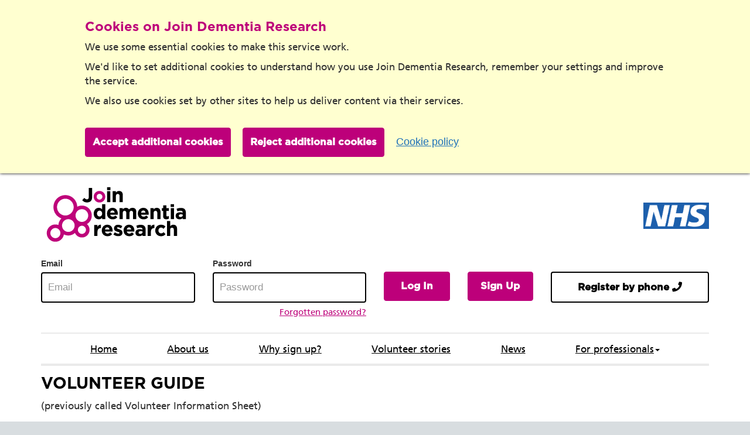

--- FILE ---
content_type: text/html;charset=utf-8
request_url: https://www.joindementiaresearch.nihr.ac.uk/content/volunteersheet
body_size: 14911
content:













<!DOCTYPE html>
<html lang="en-GB">
<head>
    <!-- Google Tag Manager -->
    <script>
        var jdrAdditionalCookiesValue = (document.cookie.match(/^(?:.*;)?\s*jdrAdditionalCookies\s*=\s*([^;]+)(?:.*)?$/)||[,null])[1];

        if(document.cookie.match(/^(.*;)?\s*jdrAdditionalCookies\s*=\s*[^;]+(.*)?$/) && jdrAdditionalCookiesValue.includes("accepted")) {
            (function (w, d, s, l, i) {
                w[l] = w[l] || [];
                w[l].push({
                    'gtm.start':
                        new Date().getTime(), event: 'gtm.js'
                });
                var f = d.getElementsByTagName(s)[0],
                    j = d.createElement(s), dl = l != 'dataLayer' ? '&l=' + l : '';
                j.async = true;
                j.src =
                    '//www.googletagmanager.com/gtm.js?id=' + i + dl;
                f.parentNode.insertBefore(j, f);
            })(window, document, 'script', 'dataLayer', 'GTM-KC8DBM4');
        }
    </script>
    <!-- End Google Tag Manager -->

    <link rel="icon" type="image/png" href="/images/core/JDR_favicon.ico"/>
    <meta charset="utf-8"/>
        <meta http-equiv="X-UA-Compatible" content="IE=Edge"/>

    <meta name='viewport' content='width=device-width,initial-scale=1'/>
    <meta name="apple-mobile-web-app-capable" content="yes"/>
    <meta name="mobile-web-app-capable" content="yes"/>

    <meta name="_csrf" content="dd6de703-f05f-48ad-9206-f51705c17805"/>
    <!-- default header name is X-CSRF-TOKEN -->
    <meta name="_csrf_header" content="X-CSRF-TOKEN"/>

    <script src="/javascript/prod/govuk-frontend-4.4.0.min.js"></script>
    <script src="/javascript/prod/nhsuk-6.1.0.min.js"></script>
    <script src="/dist/jquery/dist/jquery.min.js"></script>
    <script src="/dist/jquery-ui/dist/jquery-ui.min.js"></script>
    <script src="/javascript/prod/raft.min.js"></script>
    <script src="/javascript/prod/json2.min.js"></script>
    <script src="/dist/dompurify/dist/purify.min.js"></script>
    <script src="/dist/bootstrap3-pa/dist/bootstrap3-pa.min.js"></script>
    <script src="/javascript/prod/jquery.placeholder.min.js"></script>
    <script src="/javascript/prod/jquery.fancybox.min.js"></script>
        <link rel="stylesheet" href="https://use.fontawesome.com/releases/v5.1.0/css/all.css" integrity="sha384-lKuwvrZot6UHsBSfcMvOkWwlCMgc0TaWr+30HWe3a4ltaBwTZhyTEggF5tJv8tbt" crossorigin="anonymous">
    <link rel="stylesheet" href="https://cdnjs.cloudflare.com/ajax/libs/intl-tel-input/17.0.12/css/intlTelInput.min.css" integrity="sha512-yye/u0ehQsrVrfSd6biT17t39Rg9kNc+vENcCXZuMz2a+LWFGvXUnYuWUW6pbfYj1jcBb/C39UZw2ciQvwDDvg==" crossorigin="anonymous" referrerpolicy="no-referrer" />
    <link href='https://fonts.googleapis.com/css?family=Lato:400,700' rel='stylesheet' type='text/css'>

    <!-- Hotjar Tracking Code for https://www.joindementiaresearch.nihr.ac.uk/ -->
    <script>
        var jdrAdditionalCookiesValue = (document.cookie.match(/^(?:.*;)?\s*jdrAdditionalCookies\s*=\s*([^;]+)(?:.*)?$/)||[,null])[1];

        if(document.cookie.match(/^(.*;)?\s*jdrAdditionalCookies\s*=\s*[^;]+(.*)?$/) && jdrAdditionalCookiesValue.includes("accepted")) {
                // if cookies not accepted, block hotjar
                (function (h, o, t, j, a, r) {
                    h.hj = h.hj || function () {
                        (h.hj.q = h.hj.q || []).push(arguments)
                    };
                    h._hjSettings = {hjid: 3175979, hjsv: 6};
                    a = o.getElementsByTagName('head')[0];
                    r = o.createElement('script');
                    r.async = 1;
                    r.src = t + h._hjSettings.hjid + j + h._hjSettings.hjsv;
                    a.appendChild(r);
                })(window, document, 'https://static.hotjar.com/c/hotjar-', '.js?sv=');
        } else {
            // if cookies not accepted and hj exist, expire it
            $(raft.cookie.expireHotjarCookies(".joindementiaresearch.nihr.ac.uk"));
        }

    </script>



<title>Join dementia research - register your interest in dementia research : Volunteer Information Sheet</title>
<meta property="og:title" content="Join dementia research" />
<meta property="twitter:title" content="<p>Join Dementia Research</p>" />

<meta name="description" content="&#39;Join dementia research&#39; is a national service that enables you to register your interest and be matched with suitable research studies." />
<meta property="og:description" content="<p>I’ve just let UK researchers know that I want to take part in dementia research studies with @joindementiaresearch. They need you too. Sign up today: https://www.joindementiaresearch.nihr.ac.uk/</p>" />
<meta property="twitter:description" content="<p>I've just let UK researchers know that I want to take part in dementia research studies with @beatdementia. They need you too. Sign up today: https://www.joindementiaresearch.nihr.ac.uk/</p>" />

<meta name="keywords" content="dementia, research, alzheimer's, NIHR, national institute for health research, homepage, index, root, dementia, dementia research, participation, taking part, dementia clinical trials, Alzheimer's Research UK, ARUK, Alzheimer's Society, Dementia with Lewy bodies, Fronto temporal dementia, Frontotemporal dementia, Fronto-temporal dementia, FTD, Vascular dementia, Posterior cortical atroph, PCA, Alzheimer's Disease, EndAlz, Parkinson's Disease, Test2" />

<meta property="og:url" content="https://www.joindementiaresearch.nihr.ac.uk/" />
<meta property="og:type" content="website" />
<meta property="og:image" content="https://www.joindementiaresearch.nihr.ac.uk/images/home/Research_Helps_Twitter.jpg" />
<meta property="og:image:width" content="255" />
<meta property="og:image:height" content="100" />
<meta property="twitter:site" content="@beatdementia" />
<meta property="twitter:card" content="summary_large_image" />
<meta property="twitter:image" content="https://www.joindementiaresearch.nihr.ac.uk/images/home/Research_Helps_Twitter.jpg" />







<link rel="stylesheet" type="text/css" media="screen" href="/css/govuk-frontend-4.4.0.min.css"/>
<link rel="stylesheet" type="text/css" media="screen" href="/css/nhsuk-6.1.0.min.css"/>
<link type="text/css" rel="stylesheet" media="all" href="/css/bootstrap.min.css"/>
<link type="text/css" rel="stylesheet" media="screen" href="/css/prod/raft.min.css"/>
<link type="text/css" rel="stylesheet" media="screen" href="/dist/jquery-ui/dist/themes/base/jquery-ui.min.css"/>
<link rel="stylesheet" type="text/css" media="screen" href="/css/prod/jquery.fancybox.min.css"/>

<script src="/javascript/prod/html5shiv.min.js"></script>
<script src="/javascript/prod/respond.min.js"></script>


</head>














<!-- Google Tag Manager no script -->
<noscript>
    You need to enable Javascript. Some features will not work correctly if Javascript is disabled.
    <iframe src="//www.googletagmanager.com/ns.html?id=GTM-KC8DBM4"
            height="0" width="0" style="display:none;visibility:hidden"></iframe>
</noscript>
<!-- End Google Tag Manager no script -->
<script src="https://maps.googleapis.com/maps/api/js?key=AIzaSyDtRksS4A-ZvcTZ24R6amVUhxUyMAwdEvg&libraries=places"></script>
<script>
    raft.sitewide.loginMessage = '';
    $(raft.sitewide.contentStart);
</script>
<div id="fb-root"></div>
<script>(function (d, s, id) {
    var js, fjs = d.getElementsByTagName(s)[0];
    if (d.getElementById(id)) return;
    js = d.createElement(s);
    js.id = id;
    js.src = "//connect.facebook.net/en_GB/all.js#xfbml=1&appId=298965610151487";
    fjs.parentNode.insertBefore(js, fjs);
}(document, 'script', 'facebook-jssdk'));</script>

<script>window.twttr = (function(d, s, id) {
    var js, fjs = d.getElementsByTagName(s)[0],
        t = window.twttr || {};
    if (d.getElementById(id)) return t;
    js = d.createElement(s);
    js.id = id;
    js.src = "https://platform.twitter.com/widgets.js";
    fjs.parentNode.insertBefore(js, fjs);

    t._e = [];
    t.ready = function(f) {
        t._e.push(f);
    };

    return t;
}(document, "script", "twitter-wjs"));</script>


<div id="cookieContainerId" style="display: none;">
    <div class="govuk-cookie-banner cookie-text cookie-container" data-nosnippet role="region"
         aria-label="Cookies on Join Dementia Research">
        <div class="govuk-cookie-banner__message govuk-width-container">
            <div class="govuk-grid-row">
                <div class="govuk-grid-column">
                    <h2 class="">Cookies on Join Dementia Research</h2>
                    <div class="govuk-cookie-banner__content">
                        <p>We use some essential cookies to make this service work.</p>
                        <p>We'd like to set additional cookies to understand how you use Join Dementia Research,
                            remember your settings and improve the service.</p>
                        <p>We also use cookies set by other sites to help us deliver content via their services.</p>
                    </div>
                </div>
            </div>
            <div class="govuk-button-group">
                <button value="accept" type="button" name="cookies" class="btn btn-primary header-button"
                        data-module="govuk-button" onclick="acceptCookies()">
                    Accept additional cookies
                </button>
                <button value="reject" type="button" name="cookies" class="btn btn-primary header-button"
                        data-module="govuk-button"
                        onclick="raft.cookie.setCookies('jdrAdditionalCookies', 'rejected', 180);">
                    Reject additional cookies
                </button>
                <a class="govuk-link cookie-link-text" href="https://news.joindementiaresearch.nihr.ac.uk/cookie-policy/">Cookie policy</a>
            </div>
        </div>
    </div>
</div>
    <div id="cookieConfirmationContainerId" style="display: none;">
        <div class="govuk-cookie-banner cookie-text cookie-container" data-nosnippet role="region" aria-label="Cookies on Join Dementia Research">
            <div class="govuk-cookie-banner__message govuk-width-container">
                <div class="govuk-grid-row">
                    <div class="govuk-grid-column">
                        <h2 class="">Cookies on Join Dementia Research</h2>
                        <div class="govuk-cookie-banner__content">
                            <p id="acceptedRejectedText">You have accepted/rejected additional cookies. <a class="govuk-link cookie-link-text" href="https://news.joindementiaresearch.nihr.ac.uk/cookie-policy/">View our cookie policy</a> for more information</p>
                        </div>
                    </div>
                </div>
                <div class="govuk-button-group">
                    <button value="hide" type="button" name="cookies" class="btn btn-primary header-button"
                            data-module="govuk-button"
                            onclick="document.getElementById('cookieConfirmationContainerId').style.display = 'none';">
                        Hide this message
                    </button>
                </div>
            </div>
        </div>
    </div>
</div>

<div id="top" class="container">
    <a class="skip-link" href="#main">
        Skip to Main Content
    </a>
</div>
<div class="container">
    <header>
        <div class="PageHeader row col-md-12">

            <a class="Logo" href="/"><img src="/images/core/JDR_cmyk.png" alt="Join Dementia Research Home"
                                          height="100" width="255"/></a>
            <a class="OrgLogo" href="https://www.nhs.uk/" target="blank"><img src="/images/core/NHS-Logo.png"
                                                                              alt="National Health Service Home - Opens in a new tab"
                                                                              height="45"/></a>
        </div>
        <section class="login col-md-12 hidden-print">
            
            
            <div class="LoggedOut">
                <div class="row">
                    <form class="form-signin" method="post" action="/login">
                        <div id="signin-group">
                            <div class="col-md-3 col-sm-12 form-group">
                                <label for="header_username" class="header-form-label">Email</label>
                                <input id="header_username" class="form-control username header-form-input" type="text"
                                       placeholder="Email" name="username"
                                       title="Username" aria-label="Enter email address or username to log in"/>
                                <div id="loginAlert" class="alert alert-danger" style="display: none;">
                                </div>
                            </div>
                            <div class="col-md-3 col-sm-12 form-group">
                                <label for="header_password" class="header-form-label">Password</label>
                                <input id="header_password" class="password form-control header-form-input"
                                       type="password" placeholder="Password" name="password"
                                       title="Password" aria-label="Enter password to log in"/>
                                <a class="help-block forgotten-password"
                                   href="/forgottenpassword">Forgotten password?
                                </a>
                            </div>
                            <div id="header-buttons">
                                <div class="row col-md-6 col-sm-12 navbar-button-row md-no-right-padding">
                                    <div class="col-md-3 col-sm-12 sm-no-right-padding navbar-button-row-col">
                                        <button type="submit" style="width: 100%" class="btn btn-primary header-button">
                                            Log In
                                        </button>
                                    </div>

                                    <div class="col-md-3 col-sm-12 sm-no-right-padding navbar-button-row-col dropdown collapsible-wrapper">
                                        <button type="button" class="btn btn-primary header-button noDecor w-100" id="signUpButton" onclick="loginBtnClicked(); return false;">Sign
                                            Up</button>
                                    </div>

                                    <input type="hidden" name="_csrf" value="dd6de703-f05f-48ad-9206-f51705c17805"/>
                                    
                                    <div class="col-md-6 col-sm-12 md-no-right-padding navbar-button-row-col">
                                        <button type="button" onclick="registerByPhoneClicked(); return false;" style="width: 100%"
                                           class="btn btn-info header-button">Register by phone <i
                                                class="fas fa-phone"></i></button>
                                    </div>
                                    
                                </div>
                            </div>
                        </div>
                    </form>
                </div>
            </div>
            
            

        </section>
        <nav id="menuAccordion" class="navbar navbar-default">
            <div class="navbar-header">
                <button id="navMenu" class="navbar-toggle pull-right accordionMenuBtn" aria-controls="navMenuBody">
                    <span class="sr-only">Toggle navigation</span>
                    <i class="fas fa-bars"></i><span class="burger-icon">Menu</span>
                </button>
            </div>

            <div id="navMenuBody" class="navbar-collapse collapse" aria-expanded="false" aria-labelledby="navMenu" hidden="">
                <ul class="nav navbar-nav col-md-12">
                    <li><a onclick="hideBackgroundMobile(this)" href="/" title="Home"
                           aria-label="Home">Home
                    </a></li>
                    <li><a onclick="hideBackgroundMobile(this)" href="/content/about" title="About us"
                           aria-label="About us"
                    >About us
                    </a></li>
                    <li><a onclick="hideBackgroundMobile(this)" href="/content/whysignup"
                           title="Why sign up?" aria-label="Why sign up?"
                    >Why sign up?
                    </a></li>
                    
                    
                    <li><a onclick="hideBackgroundMobile(this)"
                           href="https://news.joindementiaresearch.nihr.ac.uk/category/volunteer-stories/"
                           title="Volunteer stories" aria-label="Volunteer stories"
                    >Volunteer stories
                    </a></li>
                    <li><a onclick="hideBackgroundMobile(this)" href="https://news.joindementiaresearch.nihr.ac.uk/"
                           title="News" aria-label="News"
                    >News
                    </a></li>
                    <li class="dropdown"><a aria-expanded="false" href="#" data-toggle="dropdown"
                    >For professionals<b
                            class="caret"></b></a>
                        <ul class="dropdown-menu">
                            <li class="nav-dropdown-item"><a onclick="hideBackgroundMobile(this)"
                                                             href="/content/researchers" title="Researchers"
                                                             aria-label="Researchers">Researchers
                            </a></li>
                            <li aria-hidden="true" class="divider"></li>
                            <li class="nav-dropdown-item"><a onclick="hideBackgroundMobile(this)"
                                                             href="http://nhs.joindementiaresearch.nihr.ac.uk/"
                                                             title="Healthcare"
                                                             aria-label="Healthcare">Healthcare
                            </a></li>
                        </ul>
                </ul>
            </div>
        </nav>
    </header>

    <script>
        var logoutLinks = document.querySelectorAll('.logoutLink');

        logoutLinks.forEach(function(link) {
            link.addEventListener('click', function(event) {
                event.preventDefault();
                var form = document.getElementById('logoutForm');
                form.submit();
            });
        });

        function tagManager(w,d,s,l,i){w[l]=w[l]||[];w[l].push({'gtm.start':
                new Date().getTime(),event:'gtm.js'});var f=d.getElementsByTagName(s)[0],
            j=d.createElement(s),dl=l!='dataLayer'?'&l='+l:'';j.async=true;j.src=
            'https://www.googletagmanager.com/gtm.js?id='+i+dl;f.parentNode.insertBefore(j,f);
        };

        function acceptCookies(){
            tagManager(window,document,'script','dataLayer','GTM-KC8DBM4')
            raft.cookie.setCookies('jdrAdditionalCookies', 'accepted', 180);
        }

        function registerByPhoneClicked(){
            window.open('/register-by-phone','_self');
        }

        function loginBtnClicked(){
            window.open('/signup?question=start&true','_self');
        }
    </script>


<section class="VolunteerInformationSheet">
    <section class="row">
        <div id="main" role="main">
        <article class="col-md-12">
            <section>
                <h1>VOLUNTEER GUIDE</h1>
<p>(previously called Volunteer Information Sheet)</p>
<p>You are being invited to be part of Join Dementia Research, a service that collects information about people who are interested in taking part in dementia research. Before you decide whether to join, it is important for you to understand what Join Dementia Research is and what is involved.</p>
<p>Please take time to read the following information carefully. Talk to others (carers, family members, and friends) about registering. Ask the&nbsp;<a href="https://www.joindementiaresearch.nihr.ac.uk/contactus">Join Dementia Research team</a>&nbsp;if there is anything that is not clear or if you would like more information. Take time to decide whether or not you wish to be part of Join Dementia Research.</p>
<h2>Contents</h2>
<h3>About Join Dementia Research</h3>
<ul>
 <li><a href="https://www.joindementiaresearch.nihr.ac.uk/content/volunteersheet#1.1">What is Join Dementia Research?</a></li>
 <li><a href="https://www.joindementiaresearch.nihr.ac.uk/content/volunteersheet#1.2">Which organisations work together on Join Dementia Research?</a></li>
 <li><a href="https://www.joindementiaresearch.nihr.ac.uk/content/volunteersheet#1.3">What are the benefits of registering?</a></li>
 <li><a href="https://www.joindementiaresearch.nihr.ac.uk/content/volunteersheet#1.4">Are the studies safe?</a></li>
 <li><a href="https://www.joindementiaresearch.nihr.ac.uk/content/volunteersheet#1.5">What kind of research could I take part in?</a></li>
</ul>
<h3>Registering with Join Dementia Research</h3>
<ul>
 <li><a href="https://www.joindementiaresearch.nihr.ac.uk/content/volunteersheet#2.1">Who can register?</a></li>
 <li><a href="https://www.joindementiaresearch.nihr.ac.uk/content/volunteersheet#2.2">Do I have to register?</a></li>
 <li><a href="https://www.joindementiaresearch.nihr.ac.uk/content/volunteersheet#2.3">How do I register and what will happen?</a></li>
 <li><a href="https://www.joindementiaresearch.nihr.ac.uk/content/volunteersheet#2.4">Can I register on behalf of someone else?</a></li>
</ul>
<h3>Data protection and privacy</h3>
<ul>
 <li><a href="https://www.joindementiaresearch.nihr.ac.uk/content/volunteersheet#3.1">Will my data be safe?</a></li>
 <li><a href="https://www.joindementiaresearch.nihr.ac.uk/content/volunteersheet#3.2">Who will be able to see my information?</a></li>
 <li><a href="https://www.joindementiaresearch.nihr.ac.uk/content/volunteersheet#3.3">Who will be able to see my medical records?</a></li>
</ul>
<h3>Matching to research studies</h3>
<ul>
 <li><a href="https://www.joindementiaresearch.nihr.ac.uk/content/volunteersheet#4.1">What happens after I’ve registered?</a></li>
 <li><a href="https://www.joindementiaresearch.nihr.ac.uk/content/volunteersheet#4.2">Will I definitely be contacted about participating in a study?</a></li>
 <li><a href="https://www.joindementiaresearch.nihr.ac.uk/content/volunteersheet#4.3">If I match to a study, what will happen next?</a></li>
</ul>
<h3>Leaving Join Dementia Research</h3>
<ul>
 <li><a href="https://www.joindementiaresearch.nihr.ac.uk/content/volunteersheet#5.1">What will happen if I want to withdraw from Join Dementia Research?</a></li>
 <li><a href="https://www.joindementiaresearch.nihr.ac.uk/content/volunteersheet#5.2">What is the process for identifying and removing the details of people who pass away?</a></li>
 <li><a href="https://www.joindementiaresearch.nihr.ac.uk/content/volunteersheet#5.3">How will you keep me and my data safe if I lose capacity?</a></li>
</ul>
<h3>Troubleshooting</h3>
<ul>
 <li><a href="https://www.joindementiaresearch.nihr.ac.uk/content/volunteersheet#6.1">What if there is a problem?</a></li>
 <li><a href="https://www.joindementiaresearch.nihr.ac.uk/content/volunteersheet#6.2">Contact details</a></li>
</ul>
<h2>About Join Dementia Research</h2>
<h3 id="1.1">What is Join Dementia Research?</h3>
<p>Join Dementia Research is a national service which allows anyone over the age of 18 of the public to register their interest in taking part in dementia research studies. The service is not a research study itself, but matches interested volunteers with researchers who are seeking participants for their studies.</p>
<p>Join Dementia Research enables you to provide information about yourself so you can be matched to research studies that you may be eligible to participate in. If you match to a study, the researchers can then contact you to see whether you are eligible and if you’d like to take part. You have no obligation to take part in any study on Join Dementia Research.</p>
<p>The goal is to make it possible for anyone who wants to be involved in dementia research to get the chance to do so.</p>
<h3 id="1.2">Which organisations work together on Join Dementia Research?</h3>
<p>Join Dementia Research is funded by the Department of Health and Social Care and delivered in partnership with the National Institute for Health and Care Research (NIHR), Alzheimer Scotland, Alzheimer’s Research UK and Alzheimer’s Society</p>
<h3 id="1.3">What are the benefits of registering?</h3>
<p>By signing up to use Join Dementia Research, you increase your chances of being asked to consider taking part in ethically approved dementia research.&nbsp;</p>
<p>Many people find being involved in research a rewarding experience and they enjoy the contact with research teams.&nbsp;</p>
<p>Although taking part in a research study may not be of immediate benefit to you, it might help people in the future. Some of our volunteers have told us that taking part in research gives them hope for future generations, and makes them feel like they are doing something valuable.</p>
<p>Matching to a study may not happen immediately. New online and face to face research studies are constantly being added to the service, so we always advise you to check your Join Dementia Research account.</p>
<h3 id="1.4">Are the studies safe?</h3>
<p>All studies using Join Dementia Research will have been approved by a Research Ethics Committee. This means that they have been checked to make sure they protect the rights, safety and well-being of people involved in research.</p>
<h3 id="1.5">What kind of research could I take part in?</h3>
<p>There are a number of different types of studies on Join Dementia Research. For example, studies looking at prevention or new ways to diagnose the condition; drug studies trialling new treatments; or surveys aiming to improve the quality of life for people with dementia and their carers/ those who provide support.&nbsp;</p>
<h2>Registering with Join Dementia Research</h2>
<h3 id="2.1">Who can register?</h3>
<p>Anyone, aged 18 or older, who lives in England, Scotland, Wales or Northern Ireland can sign up to Join Dementia Research.</p>
<p>You do not have to be diagnosed with dementia to sign up.&nbsp; Volunteers who do not have dementia, as well as carers/those who provide support and families of people with dementia are needed for some research studies.&nbsp;</p>
<h3 id="2.2">Do I have to register?</h3>
<p>No, it is your free choice whether you&nbsp;<a href="https://www.joindementiaresearch.nihr.ac.uk/signup?question=start&amp;true">sign up</a>&nbsp;to Join Dementia Research or not.&nbsp;</p>
<p>This means confirming when you register that you are happy for the data you submit to be accessed by the partners delivering the service as well as research teams (please see sections 3.2 and 3.3 for more details about who can access your data).</p>
<p><strong>Whatever you decide, it will not affect the standard of healthcare you receive.</strong></p>
<h3 id="2.3">How do I register and what will happen?</h3>
<p>To register, you will need to create a Join Dementia Research account. It's easy to sign up. You can do this online on our website at joindementiaresearch.nihr.ac.uk and fill in your details there or request a call back via the <a href="http://www.joindementiaresearch.nihr.ac.uk/register-by-phone">Register by phone function</a>.&nbsp;</p>
<p>Alternatively, you can call one of our charity helplines who would be happy to assist you or even request a paper form which you can fill out and send back to us. Once you have created your account, you will be asked to provide some personal information. This includes your name, date of birth, contact details, and some basic details about your health.</p>
<p>Before you save this information, you will be asked to give consent for the information to be used to help find studies that will be a suitable match for you.</p>
<h3 id="2.4">Can I register on behalf of someone else?</h3>
<p>You can nominate someone else to register on behalf of yourself, they will be called ‘a representative’. This can be your carer, person who provides support to you, family member or friend. They will need to have your permission, which we may need to confirm with you. If you register by paper form you will still need to sign the form or be ready to confirm by phone that you would like them to act as your representative.</p>
<p>If someone is not able to consent themselves, for example, due to dementia, there are some circumstances where we may be able to take the consent of someone with power of attorney to make this decision on their behalf and give us the legal permission to hold their data.</p>
<p>In England and Wales, this is called a Lasting Power of Attorney (LPA), and would need to be on health and welfare grounds. In Scotland, this is called a Welfare Power of Attorney.</p>
<p>The same legal framework is not in force in Northern Ireland, so consent has to be given by the volunteer themselves - you cannot register on someone else’s behalf in Northern Ireland.</p>
<p>If you hold the appropriate power of attorney for someone and believe it would be in their best interests to volunteer for Join Dementia Research, you can sign up on their behalf. This doesn’t mean that you are giving consent for them to take part in healthcare research. Each study has its own procedures and measures to ensure that the best interests of participants are protected.</p>
<h2>Data protection and privacy</h2>
<h3 id="3.1">Will my data be safe?</h3>
<p>We take the security of your information seriously.</p>
<p>The Join Dementia Research website is managed by the National Institute for Health and Care Research Delivery Network Coordinating Centre (NIHR RDNCC) under a contract with the Department of Health and Social Care.</p>
<p>All information will be processed in accordance with the Data Protection Act 2018 and General Data Protection Regulation 2016, and is held securely using a secure business enterprise Google platform. Access to information is controlled and monitored at all times as detailed in the Access Control Policy.</p>
<p>You can find out more about our <a style="background-color:rgb(255, 255, 255);outline:0px;text-decoration-line:underline;" href="https://www.joindementiaresearch.nihr.ac.uk/policiesandprocedures" target="_self">policies</a> on the website or by contacting a member of the Join Dementia Research team (see section 6.2).</p>
<h3 id="3.2">Who will be able to see my information on Join Dementia Research?</h3>
<p>Your information is managed by a team of staff based at the NIHR RDNCC. Only Join Dementia Research staff at NIHR or agencies working on our behalf, approved researchers, NHS staff and the charity helpdesks registered to use Join Dementia Research will be able to see your information.</p>
<p>We also share information with NHS Digital about volunteers approximately twice a year so that we can stop volunteers who have now died from being contacted.</p>
<p>Approved researchers may be employed by the NHS, commercial organisations or universities, pursuing activities for medical benefit. All researchers are assessed and approved on the basis that their employers are signed up to our terms and conditions, and data processing agreements, and that they are working on ethically approved studies.</p>
<p>Researchers only access your information on Join Dementia Research in relation to studies that you match to.</p>
<p>A list of research organisations approved to use Join Dementia Research is available on our website, in our ‘<a href="https://www.joindementiaresearch.nihr.ac.uk/help">Any questions?</a>’ section.&nbsp; The information can be found under the question<i> </i><strong>‘Who can see my information in Join Dementia Research?’&nbsp;</strong>Alternatively please call one of our partner charity helplines and they can request that this information is sent to you by post (see contact details in section 6.2).</p>
<h3 id="3.3">Who will be able to see my medical records?</h3>
<p><strong>The information on Join Dementia Research is held separately from your medical records kept by your GP and/or your hospital consultant.</strong></p>
<p>In some cases, a researcher may also wish to view your medical records. The extra details in your medical records will help them to assess whether they should approach you to think about joining a particular study.</p>
<p>When signing up to Join Dementia Research, you will be asked for your permission for your medical records to be looked at. Staff are only allowed to view information to assess whether you may be suitable to be contacted about a research project. They must keep your data secure and not disclose it to anyone without authorisation. Not following these rules may be a criminal offence by the member of staff and lead to them being prosecuted.</p>
<p>Any researchers who wish to access volunteer data on Join Dementia Research have to undergo special training and be assessed in accordance with “Research in the NHS Human Resource (HR) Good Practice”. They must follow the NHS Confidentiality Code of Practice and the Data Protection Act 2018.</p>
<h2>Matching to research studies</h2>
<h3 id="4.1">What happens after I’ve registered?</h3>
<p>If you match to a study, the research team will be notified and may get in touch with you to tell you more about the study and see if you are interested and suitable to take part. Some research studies are carried out online, if you match to one of these studies you may not be contacted by the research team. Instead, you need to log into your account to take part. You will then need to click on the name of the study and follow the instructions to take part.</p>
<p>If you have requested email alerts you will be notified by email when you match to a new study. If you have an online account you can log in at any time to find out what studies you match to and read more about them. You can indicate your interest in taking part in a face to face study that you have matched to by ticking the relevant box.</p>
<p>If you do not have an online account you can call our charity helplines (see contact details in section 6.2). There is no obligation to take part in any study. If you have chosen to receive updates and newsletters from Join Dementia Research we will write to you regularly by email or post. We will also send you our Annual Volunteer Survey, you can update your communication preferences at any point by logging into your account or by calling one of our charity helplines.</p>
<h3 id="4.2">Will I definitely be contacted about participating in a study?</h3>
<p>In some cases, there may not immediately be research studies that you are a suitable match for. This can be understandably disheartening for people keen to take part in research.</p>
<p>Registering with Join Dementia Research does not necessarily mean that there will be a study available to you straight away. However, when a suitable study does come along, researchers will be able to see that you have already registered your interest in taking part. It is important to regularly update your personal details to ensure you have the best opportunity to take part in vital dementia research.</p>
<h3 id="4.3">If I match to a study, what will happen next?</h3>
<p>You can decide whether or not to take part in any research study you initially match to. If you decide not to, this will not affect you from being matched to other new studies in the future. If you are matched to a study, this does not necessarily mean you are definitely eligible to take part. Researchers and NHS staff may check your medical records or talk to you to make sure you are suitable.</p>
<p>The best way to match to a study is to ensure your details are up to date. If you are eligible, you will be contacted by a healthcare professional or a member of the study team carrying out the research, who will explain the study to you.</p>
<p>You can choose whether or not to take part in any research study and your choice will not affect you being registered with Join Dementia Research. You will always be in control. Join Dementia Research will record which studies you take part in.&nbsp;</p>
<h2>Leaving Join Dementia Research</h2>
<h3 id="5.1">What will happen if I want to withdraw from Join Dementia Research?</h3>
<p>You are free to withdraw your information at any time without giving a reason. Your personal information will be kept in the form of an anonymous record that cannot be traced to you personally. You will not be contacted about any further studies that use Join Dementia Research.</p>
<p>If you have participated in a research study, or have given your details separately to a research team, you may still receive their communications.</p>
<p>Withdrawing from Join Dementia Research will not affect any existing research studies you have chosen to join or the standard of healthcare you receive. You also have the right to full deletion of any data we hold on you, which is a more thorough process than withdrawal from Join Dementia Research.</p>
<p>If you decide that you no longer wish to remain on Join Dementia Research or that you want all your data deleted, you must inform the Join Dementia Research team via the website or telephone the charity helpline numbers. Contact details are found in section 6.2.</p>
<h3 id="5.2">What is the process for identifying and removing the details of people who pass away?</h3>
<p>When registering with Join Dementia Research all volunteers and representatives are asked to provide their consent for their information to be updated by Join Dementia Research if a person dies.</p>
<p>If we receive notification from a member of the volunteer's family or a researcher that an individual has died we will update the record as soon as possible.&nbsp; We also run checks at least twice a year to identify and remove registered volunteers from England, Wales and Scotland who have died.&nbsp;This involves Join Dementia Research supplying NHS Digital with a list of people from England, Wales and Scotland who have registered, including personal information to identify them, including their name, date of birth, NHS number and address. NHS Digital then supplies Join Dementia Research with a list of those registrants who they have a record of having died.</p>
<p>The Join Dementia Research team then update the individual’s record, so that researchers and the team do not continue to contact the volunteer. We normally remove personal information but retain a record of the volunteer’s participation, using a pseudonym to protect the person’s identity. We aim to undertake this cross-check with NHS Digital at least twice a year.</p>
<p>This procedure of updating and maintaining the service is in accordance with the Data Protection Act 2018 and General Data Protection Regulation 2016.&nbsp;</p>
<p>If we are not notified of a person passing away by either of these processes, their record, and that of any associated representative may be retained.&nbsp;</p>
<h3 id="5.3">How will you keep me and my data safe if I lose capacity?</h3>
<p>Someone may be able to consent to register on Join Dementia Research, but then as an illness like dementia progresses, may lack the capacity to consent in the future or manage their account.</p>
<p>We will look to support people to express their wishes and make their own decisions about taking part in research for as long as they are able.</p>
<p>We recognise that for some people, particularly those with dementia, there may come a time when being contacted may become a burden, or be unwelcome or confusing. In these cases, we look to make it as easy as possible or delete their account.</p>
<p>We are happy to hear not just from the volunteer, but we also have processes where we can take a request from others including family, friends, healthcare professionals or researchers.</p>
<p>Unless we hear from a volunteer or someone contacting us about their best interests, we will presume that we have ongoing consent to hold a volunteer’s data, even if they lose capacity.</p>
<p>We do not make assessments about whether someone has ‘capacity’ to consent to take part in research or whether taking part in a particular study is in someone’s best interests. Each study team has their own agreed ethical protocol governing their study and consent process, and you can ask the researcher for more details about this when you are matched to a study.</p>
<h2>Troubleshooting</h2>
<h3 id="6.1">What if there is a problem?</h3>
<p>We hope that you will have a positive experience using Join Dementia Research. However if you have a problem, please do one of the following:</p>
<ul>
 <li>For problems relating to your clinical care, please contact your doctor.</li>
 <li>For problems relating to your participation in a particular research study, please contact the research team of that study. If you cannot locate details of the research team from information they have supplied you, the Join Dementia Research team can help. Please email: jdr.support@nihr.ac.uk or contact one of the helplines (see section 6.2).</li>
 <li>Any problems relating to Join Dementia Research can be addressed by using the contact details in section 6.2.</li>
</ul>
<p>For our complaints procedure, visit&nbsp;<a href="https://www.joindementiaresearch.nihr.ac.uk/policiesandprocedures">www.joindementiaresearch.nihr.ac.uk/policiesandprocedures</a>&nbsp;or contact the helplines in section 6.2.</p>
<h3 id="6.2">Contact details</h3>
<p>If you require further information or would like to discuss any aspect of Join Dementia Research <a href="https://www.joindementiaresearch.nihr.ac.uk/contactus">please&nbsp;call one of the helplines</a>.</p>
<p>Alternatively, you can contact the Join Dementia Research team at&nbsp;<a style="background-color:rgb(255, 255, 255);" href="mailto:manager.jdr@nihr.ac.uk">manager.jdr@nihr.ac.uk</a><span style="font-size:1.2em;line-height:1.42857;">.</span></p>
<p>You can also visit our <a href="https://www.joindementiaresearch.nihr.ac.uk/contactus" target="blank" title="Open in a new tab.">contact us</a> page.</p>
<p>Thank you for taking the time to read this information.</p>
            </section>
        </article>
        </div>
    </section>
</section>













<div id="consentConfirmationModal" class="modal fade" role="dialog" tabindex="-1" aria-modal="true">
    <div class="modal-dialog">
        <!-- Modal content-->
        <div class="modal-content">
            <div class="modal-header">
                <button class="close-modal" data-dismiss="modal" aria-label="Close">&times;</button>
                <h2 class="modal-title">Important Note</h2>
            </div>
            <div class="modal-body">
                <p>We can only register a volunteer with their consent, or the consent of someone who holds appropriate
                    power of attorney for the volunteer.</p>
                <p>Does the volunteer you are registering consent themselves to signing up to Join Dementia
                    Research?</p>
                <label class="radio-inline"><input id='consent_radio_no' type="radio" name="optradio1"
                                                   checked>No</label>
                <label class="radio-inline"><input id='consent_radio_yes' type="radio" name="optradio1">Yes</label>
            </div>

            <div class="modal-footer">
                <button class="btn btn-default btn-primary" onclick="consentModalFirstConfirm()">Confirm</button>
            </div>
        </div>

    </div>
</div>

<div id="consentFirstRejectedModal" class="modal fade" role="dialog" tabindex="-1" aria-modal="true">
    <div class="modal-dialog">
        <!-- Modal content-->
        <div class="modal-content">
            <div class="modal-header">
                <button  class="close-modal" data-dismiss="modal" aria-label="Close">&times;</button>
                <h2 class="modal-title">Important Note</h2>
            </div>
            <fieldset aria-describedby="group-hint" class="modal-body">
                <legend class="p">We can only register a volunteer with their consent, or the consent of someone who
                    holds power of attorney. In England and Wales, this must be lasting power of attorney (LPA) on
                    health and welfare grounds and in Scotland, Welfare Power of Attorney. Do you have consent or
                    lasting power of attorney?
                </legend>
                <label for="consent_radio_no_second" class="radio-inline"><input id='consent_radio_no_second'
                                                                                 type="radio" name="optradio2" checked>No</label>
                <label for="consent_radio_yes_second" class="radio-inline"><input id='consent_radio_yes_second'
                                                                                  type="radio"
                                                                                  name="optradio2">Yes</label>
                <p id="group-hint"><br/>We cannot accept consent on someone else's behalf for people living in Northern
                    Ireland.</p>
            </fieldset>
            <div class="modal-footer">
                <button class="btn btn-default btn-primary" onclick="consentModalSecondConfirm();">Confirm</button>
            </div>
        </div>

    </div>
</div>

<div id="consentSecondRejectedModal" class="modal fade" role="dialog" tabindex="-1" aria-modal="true">
    <div class="modal-dialog">
        <!-- Modal content-->
        <div class="modal-content">
            <div class="modal-header">
                <button class="close-modal" data-dismiss="modal" aria-label="Close">&times;</button>
                <h2 class="modal-title">Important Note</h2>
            </div>
            <div class="modal-body">
                <p>As you do not have the volunteer&#39;s consent and do not hold an appropriate power of attorney for
                    the volunteer, we are sorry but you are unable to register the volunteer.</p>
                <p><a href="https://www.joindementiaresearch.nihr.ac.uk/beginsignup">The volunteer can register
                    themselves online</a> or they can talk to one of our charity helpdesks to confirm over the phone
                    that they agree to be registered on Join Dementia Research and for you to be their representative.
                    You can find our helpdesk&#39;s phone numbers <a
                            href="https://www.joindementiaresearch.nihr.ac.uk/contactus">here</a></p>
            </div>
            <div class="modal-footer">
                <button class="btn btn-default btn-primary" onclick="redirectToHome();return false;">Close</button>
            </div>
        </div>

    </div>
</div>

<div id="potentialDuplicateModal" class="modal fade" role="dialog" tabindex="-1" aria-modal="true">
    <div class="modal-dialog">
        <!-- Modal content-->
        <div class="modal-content">
            <div class="modal-header">
                <button class="close-modal" data-dismiss="modal" aria-label="Close">&times;</button>
                <h2 class="modal-title">Important Note</h2>
            </div>
            <div class="modal-body">
                <p>Based on the information provided, we think you have registered an account already.</p>

                <p>If you know the email address you previously used to register with, you can <a href="/loginform">sign
                    in here</a>.</p>

                <p> Or, <a href="#" id="completeRegistration" onclick="">complete registration here</a>.</p>

                <p>You can <a href="/register-by-phone">contact us now</a> if you need assistance.</p>

            </div>
        </div>
    </div>
</div>



<input type="hidden" id="url_to_signup_servlet"
       value="/signup?registrationType=proxy">



<footer style="clear: both;">
    <div style="margin-top: 30px" class="row-full footerBackground">
        <div style="padding-right:0px;padding-left:0px" class="footerContainer container">
            <div class="footer col-md-12 hidden-print">
                <div class="footerLinks col-md-10">
                    <div class="col-md-3">
                        <h2>Any Questions?</h2>
                        <ul> 
 <li><a href="/help">For the public</a></li> 
 <li><a href="https://nhs.joindementiaresearch.nihr.ac.uk/">For healthcare professionals</a></li> 
 <li><a href="/content/researchers">For researchers</a></li> 
 <li><a href="/contactus">Contact us</a></li> 
 <li><a href="/sitemap">Sitemap</a></li> 
</ul>
                    </div>

                    <div class="col-md-3">
                        <h2>Promote the service</h2>
                        <ul> 
 <li><a href="https://news.joindementiaresearch.nihr.ac.uk/other-ways-get-involved/">Other ways to get involved</a></li> 
 <li><a href="http://news.joindementiaresearch.nihr.ac.uk/join-dementia-research-materials/">Resources</a></li> 
</ul>
                    </div>

                    <div class="col-md-3">
                        <h2>More information</h2>
                        <ul> 
 <li><a href="/content/other_dnr_initiatives">Collaborators &amp; Other initiatives</a></li> 
</ul>
                    </div>

                    <div class="col-md-3">
                        <h2>Policy</h2>
                        <ul> 
 <li><a href="/content/privacy">Privacy notice</a></li> 
 <li><a href="/content/volunteersheet">Volunteer guide</a></li> 
 <li><a href="/content/accessibility">Accessibility statement</a></li> 
 <li><a href="/policiesandprocedures">Policies</a></li> 
</ul>
                    </div>
                    <div class="clearfix">&nbsp;</div>
                </div>

                <div class="accordionMobile panel-footer">

                    <div class="panel-default-footer">
                        <h2 class="panel-title panel-title-footer collapsible-wrapper"><button class="accordionBtn has-chevron" id="anyQuestions" data-expanded="false" aria-controls="anyQuestionsBody">Any Questions?<i class="fas icon-dropdown"></i></button></h2>

                        <div class="accordionBody accordionBorder" hidden="" id="anyQuestionsBody" role="region" aria-labelledby="anyQuestions">
                            <ul> 
 <li><a href="/help">For the public</a></li> 
 <li><a href="https://nhs.joindementiaresearch.nihr.ac.uk/">For healthcare professionals</a></li> 
 <li><a href="/content/researchers">For researchers</a></li> 
 <li><a href="/contactus">Contact us</a></li> 
 <li><a href="/sitemap">Sitemap</a></li> 
</ul>
                        </div>
                    </div>

                    <div class="panel-default-footer">
                        <h2 class="panel-title panel-title-footer collapsible-wrapper"><button class="accordionBtn has-chevron" id="promoteService" data-expanded="false" aria-controls="promoteServiceBody">Promote the service<i class="fas icon-dropdown"></i></button></h2>

                        <div class="accordionBody accordionBorder" hidden="" id="promoteServiceBody" role="region" aria-labelledby="promoteService">
                            <ul> 
 <li><a href="https://news.joindementiaresearch.nihr.ac.uk/other-ways-get-involved/">Other ways to get involved</a></li> 
 <li><a href="http://news.joindementiaresearch.nihr.ac.uk/join-dementia-research-materials/">Resources</a></li> 
</ul>
                        </div>
                    </div>

                    <div class="panel-default-footer">
                        <h2 class="panel-title panel-title-footer collapsible-wrapper"><button class="accordionBtn has-chevron" id="moreInfo" data-expanded="false" aria-controls="moreInfoBody">More information<i class="fas icon-dropdown"></i></button></h2>

                        <div class="accordionBody accordionBorder" hidden="" id="moreInfoBody" role="region" aria-labelledby="moreInfo">
                            <ul> 
 <li><a href="/content/other_dnr_initiatives">Collaborators &amp; Other initiatives</a></li> 
</ul>
                        </div>
                    </div>

                    <div class="panel-default-footer">
                        <h2 class="panel-title panel-title-footer collapsible-wrapper"><button class="accordionBtn has-chevron" id="policy" data-expanded="false" aria-controls="policyBody">Policy<i class="fas icon-dropdown"></i></button></h2>

                        <div class="accordionBody accordionBorder" hidden="" id="policyBody" role="region" aria-labelledby="policy">
                            <ul> 
 <li><a href="/content/privacy">Privacy notice</a></li> 
 <li><a href="/content/volunteersheet">Volunteer guide</a></li> 
 <li><a href="/content/accessibility">Accessibility statement</a></li> 
 <li><a href="/policiesandprocedures">Policies</a></li> 
</ul>
                        </div>
                    </div>
                </div>

                <div class="social-media col-md-2">
                    <p class="header">Join us on social media
                    </p>
                    <div class="shareContainer">
                        <div class="socialShare">
                            <button tabindex="0"
                                    id="facebookShare"
                                    class="socialShareBtns"
                                    title="Join us on Facebook - Opens in a new tab"
                                    onclick="window.open('https://www.facebook.com/joindementiaresearch','_blank')"
                                    >
                                <img class="socialImg2" src="/images/core/svg/facebook-square-brands.svg"
                                     alt="Join us on Facebook icon"/>
                            </button>
                        </div>
                        <div class="socialShare">
                            <button tabindex="0"
                                    id="twitterShare"
                                    class="socialShareBtns"
                                    title="Join us on Twitter - Opens in a new tab"
                                    onclick="window.open('https://twitter.com/beatdementia','_blank')"
                                    >
                                <img class="socialImg2" src="/images/core/svg/twitter-square-brands.svg"
                                     alt="Join on Twitter icon"/>
                            </button>
                        </div>
                    </div>
                    <div class="clearfix"></div>

                    <!-- Place this tag after the last widget tag. -->
                    <script>
                        window.___gcfg = {lang: 'en-GB'};

                        (function () {
                            var po = document.createElement('script');
                            po.type = 'text/javascript';
                            po.async = true;
                            po.src = 'https://apis.google.com/js/platform.js';
                            var s = document.getElementsByTagName('script')[0];
                            s.parentNode.insertBefore(po, s);
                        })();
                    </script>
                    <div class="clearfix"></div>
                </div>
            </div>
            <div class="footer2 col-md-12 hidden-print">
                <hr class="horizontal-rule">
                <div class="partners col-md-12">
                    <p>Delivered in partnership by
                    </p>
                </div>
                <div class="row" style="margin: 0px">

                    <div class="footerImageContainer">
                        <div class="footerImageContainerCol">
                            <div class="footerImageContainerInnerCol">
                                <a href="https://www.nihr.ac.uk/" target="blank">
                                    <img class="NIHRLogo" src="/images/core/NIHR-Logo.png"
                                         alt="National Institute for Health Research Home - Opens in a new tab"/>
                                </a>
                            </div>

                            <div class="footerImageContainerInnerCol">
                                <a href="http://www.alzscot.org/" target="blank">
                                    <img class="AZSCOTLogo" src="/images/core/Alzheimers_Scotland_Logo.png"
                                         alt="Alzheimers Scotland Home - Opens in a new tab"/>
                                </a>
                            </div>
                        </div>

                        <div class="footerImageContainerCol">
                            <div class="footerImageContainerInnerCol">
                                <a href="http://www.alzheimersresearchuk.org/" target="blank">
                                    <img class="AZRUKLogo" src="/images/core/Alzheimers_Research_UK_Logo.png"
                                         alt="Alzheimers Research Home - Opens in a new tab"/>
                                </a>
                            </div>

                            <div class="footerImageContainerInnerCol">
                                <a href="http://www.alzheimers.org.uk/" target="blank">
                                    <img class="AZSLogo" src="/images/core/AlzSoc_Logo.png"
                                         alt="Alzheimers Society Home - Opens in a new tab"/>
                                </a>
                            </div>
                        </div>
                    </div>
                    
                    
                    
                    
                    
                    
                    

                    
                    
                    
                    
                    

                    
                    
                    
                    
                    
                    

                    
                    
                    
                    
                    
                    
                    
                </div>

                <hr class="horizontal-rule">

                <div style="position: relative;">
                    <div style="float: left;">
                        <a style="float: left;" class="Logo footerImage" href="/">
                            <img src="/images/core/JDR_cmyk.png" alt="Visit Join Dementia Research Home"
                                 height="55" width="140"/>
                        </a>

                    </div>

                    <a href="#top" class="footerImage" style="float: right; outline-offset: 5px;">
                        <div class="footerBottomText" style="float: right; color: black;">
                            <i style="float: right; margin-left: 10px; border: 1px solid black;padding: 4px;font-size: 30px;margin-top: 6px;border-radius: 4px;"
                               class="fas fa-chevron-up"></i>
                            <p class="backToTop" style="">Back to top</p>
                        </div>
                    </a>
                </div>

            </div>
        </div>
    </div>

</footer>
</div><!-- close container -->
<script>

    function consentModalFirstConfirm() {
        var volunteerHasConsentedYes = $("#consent_radio_yes").is(":checked");
        var volunteerHasConsentedNo = $("#consent_radio_no").is(":checked");

        if (volunteerHasConsentedYes) {
            window.location.replace($('#url_to_signup_servlet').val());
        } else if (volunteerHasConsentedNo) {
            $('#consentConfirmationModal').modal('hide');
            $('#consentFirstRejectedModal').modal('show');
            $('#consentFirstRejectedModal').on('shown.bs.modal', function () {
                $('#consentFirstRejectedModal').children().find('button').first().focus();
            });
        } else {
            $('#consentConfirmationModal').modal('show');
            $('#consentConfirmationModal').on('shown.bs.modal', function () {
                $('#consentConfirmationModal').children().find('button').first().focus();
            });
        }
    }

    function consentModalSecondConfirm() {
        var volunteerHasConsentedYes = $("#consent_radio_yes_second").is(":checked");
        var volunteerHasConsentedNo = $("#consent_radio_no_second").is(":checked");

        if (volunteerHasConsentedYes) {
            window.location.replace($('#url_to_signup_servlet').val());
        } else if (volunteerHasConsentedNo) {
            $('#consentFirstRejectedModal').modal('hide');
            $('#consentSecondRejectedModal').modal('show');
            $('#consentSecondRejectedModal').on('shown.bs.modal', function () {
                $('#consentSecondRejectedModal').children().find('button').first().focus();
            });
        } else {
            $('#consentFirstRejectedModal').modal('show');
            $('#consentFirstRejectedModal').on('shown.bs.modal', function () {
                $('#consentFirstRejectedModal').children().find('button').first().focus();
            });
        }
    }

    function redirectToHome() {
        window.location.replace("/home");
    }

    function redirectToSignUp() {
        window.location.href = "/signup?question=start&true";
    }
</script>

<script>
    $(raft.sitewide.contentEnd);
</script>

<script>

    $( ".accordionBtn" ).on( "click", function() {
        var thisElement = document.getElementById(this.id + "Body");
        var thisElementsBtn =  document.getElementById(this.id);

        $("#" + this.id + "Body").toggle();
        thisElement.setAttribute(
            'aria-expanded',
            thisElement.getAttribute('aria-expanded') === 'true'
                ? 'false'
                : 'true')

        thisElementsBtn.setAttribute(
            'data-expanded',
            thisElementsBtn.getAttribute('data-expanded') === 'true'
                ? 'false'
                : 'true')
    } );

    $( ".accordionMenuBtn" ).on( "click", function() {
        var thisElement = document.getElementById(this.id + "Body");
        var thisElementsBtn =  document.getElementById(this.id);

        $("#" + this.id + "Body").toggle();
        thisElement.setAttribute(
            'aria-expanded',
            thisElement.getAttribute('aria-expanded') === 'true'
                ? 'false'
                : 'true')

        thisElementsBtn.setAttribute(
            'data-expanded',
            thisElementsBtn.getAttribute('data-expanded') === 'true'
                ? 'false'
                : 'true')
    } );

    function hideBackgroundMobile(elmnt) {
        if (document.documentElement.clientWidth <= 767) {
            var nav = document.getElementsByClassName("navbar-nav");
            var list = nav[0].getElementsByTagName("a");

            for (i = 0; i < list.length; i++) {
                if (list[i] != elmnt) {
                    list[i].classList.remove("current-page");
                }
            }
        }
    }
</script>

</body>

</html>



--- FILE ---
content_type: text/css
request_url: https://www.joindementiaresearch.nihr.ac.uk/css/prod/raft.min.css
body_size: 21259
content:
@charset "utf-8";@font-face{font-family:"GothamBold";src:url('/css/fonts/Gotham-Bold.eot?#iefix') format('embedded-opentype'),url('/css/fonts/Gotham-Bold.woff') format('woff'),url('/css/fonts/Gotham-Bold.ttf') format('truetype'),url('/css/fonts/Gotham-Bold.svg') format('svg')}@font-face{font-family:"FrutigerLight";src:url('/css/fonts/FrutigerLight.eot?#iefix') format('embedded-opentype'),url('/css/fonts/FrutigerLight.woff') format('woff'),url('/css/fonts/FrutigerLight.ttf') format('truetype'),url('/css/fonts/FrutigerLight.svg') format('svg')}@font-face{font-family:"FrutigerRoman";src:url('/css/fonts/FrutigerRoman.eot?#iefix') format('embedded-opentype'),url('/css/fonts/FrutigerRoman.woff') format('woff'),url('/css/fonts/FrutigerRoman.ttf') format('truetype'),url('/css/fonts/FrutigerRoman.svg') format('svg')}@font-face{font-family:"FrutigerBold";src:url('/css/fonts/FrutigerBold.eot?#iefix') format('embedded-opentype'),url('/css/fonts/FrutigerBold.woff') format('woff'),url('/css/fonts/FrutigerBold.ttf') format('truetype'),url('/css/fonts/FrutigerBold.svg') format('svg')}@font-face{font-family:"FrutigerBlack";src:url('/css/fonts/FrutigerBlack.eot?#iefix') format('embedded-opentype'),url('/css/fonts/FrutigerBlack.woff') format('woff'),url('/css/fonts/FrutigerBlack.ttf') format('truetype'),url('/css/fonts/FrutigerBlack.svg') format('svg')}html{overflow-x:hidden}body{padding-top:10px;font-size:14px;font-family:Arial,sans-serif}.hidden{display:none}h1,h2,h3,h4{font-family:"GothamBold",Arial,Helvetica,sans-serif;margin-top:10px}h1{font-size:2em;margin-top:10px;color:#000}h2{margin-top:24px;font-size:1.6em;color:#bd007a}h3{font-size:1.4em}.Home h4,.AboutTheService h4,.Research h4,.WhySignUp h4,.anyQuestions h4,.Researchers h4,.Healthcare h4,.AboutUs h4,.ContactUs h4,.privacy h4,.consent h4,.accessibility h4,.terms h4{border-top:4px solid #000;border-bottom:1px solid #888;padding:16px 0 16px 6px;color:#000}.anyQuestions h5{border-top:4px solid #000;border-bottom:1px solid #000;padding:16px 0 16px 6px;color:#000}.anyQuestions h4{border-top:0;border-bottom:0;padding:0;color:#000}.anyQuestions h3{margin-top:24px;color:#bd007a}h2.modal-title{border-top:0;border-bottom:0;padding:0;color:#FFF}a,.link{text-decoration:underline}a,p,ul,.usefulLinks li{font-family:"FrutigerRoman",Arial,sans-serif;font-size:1.1em}p{font-size:1.2em}meter{margin:0 auto 0;width:80%;height:1em;background:0;background-color:rgba(0,0,0,0.1);border-radius:10px;border:0}meter::-webkit-meter-bar{background:0;background-color:rgba(0,0,0,0.1);border-radius:10px}meter[value="1"]::-webkit-meter-optimum-value{background:#800;border-radius:10px}meter[value="2"]::-webkit-meter-optimum-value{background:#c97626;border-radius:10px}meter[value="3"]::-webkit-meter-optimum-value{background:#f2d013;border-radius:10px}meter[value="4"]::-webkit-meter-optimum-value{background:#59b726;border-radius:10px}meter[value="1"]::-moz-meter-bar{background:#800;border-radius:10px}meter[value="2"]::-moz-meter-bar{background:#c97626;border-radius:10px}meter[value="3"]::-moz-meter-bar{background:#f2d013;border-radius:10px}meter[value="4"]::-moz-meter-bar{background:#59b726;border-radius:10px}.passwordWrong{font-size:2px;color:red}.message{color:#bd007a;font-size:1.2em}.strong{font-family:"FrutigerBold"}.black{font-family:"FrutigerBlack"}.roman{font-family:"FrutigerRoman"}.light{font-family:"FrutigerLight"}.number{font-size:7em;font-family:"FrutigerLight"}a{color:#bd007a}a:hover{color:#000;text-decoration:underline}a:visited{color:#bd007a}a:active{color:#bd007a}.btn-danger{font-family:'GothamBold',sans-serif;font-weight:bold;background-color:#d9534f;border-color:#d43f3a;padding-bottom:12px;padding-top:12px;font-size:17px;color:white!important;text-decoration:none}a.button,.onwards-button,.btn-primary,.button{font-family:'GothamBold',sans-serif;font-weight:bold;background-color:#bd007a;border-color:#bd007a;padding-bottom:12px;padding-top:12px;font-size:17px;color:white!important;text-decoration:none}.btn-no-flex{display:inline-block}.btn-info{font-family:'GothamBold',sans-serif;background-color:#fff;border:solid 2px #000;color:#000!important;font-weight:bold;font-size:17px;padding-bottom:12px;padding-top:12px}.btn-info:hover,.btn-info:active,.btn-info:focus{color:white!important;background-color:#000;outline:0;text-decoration:none!important}.btn-primary:active{background-color:#bd007a;border-color:#bd007a}a.button:hover,.onwards-button:hover,.btn-primary:hover,a.button:active,.onwards-button:active,.btn-primary:active,.button:hover,.btn-primary:focus{background-color:black;border-color:black}.btn-info.active.focus,.btn-info.active:focus,.btn-info.active:hover,.btn-info:active.focus,.btn-info:active:focus,.btn-info:active:hover,.open>.dropdown-toggle.btn-info.focus,.open>.dropdown-toggle.btn-info:focus,.open>.dropdown-toggle.btn-info:hover{background-color:black;border-color:black}.btn-primary.active.focus,.btn-primary.active:focus,.btn-primary.active:hover,.btn-primary:active.focus,.btn-primary:active:focus,.btn-primary:active:hover,.open>.dropdown-toggle.btn-primary.focus,.open>.dropdown-toggle.btn-primary:focus,.open>.dropdown-toggle.btn-primary:hover{background-color:black;border-color:black;outline:0}.btn-info.active,.btn-info:active,.open>.dropdown-toggle.btn-info{background-color:black;background-image:none;border-color:black}.btn.active.focus,.btn.active:focus,.btn.focus,.btn:active.focus,.btn:active:focus,.btn:focus{outline:0}a:focus,:focus{border-color:#bd007a;outline-color:#bd007a}@media(max-width:767px){.navbar-default .navbar-nav .open .dropdown-menu>li>a:hover,.navbar-default .navbar-nav .open .dropdown-menu>li>a:focus{color:black;background-color:#bd007a}.navbar-button-row{padding-right:15px}.dropdown-menu>li>a{white-space:pre-wrap;word-wrap:break-word}}@media(min-width:767px){.md-no-right-padding{padding-right:0}}.administrate .row div.col-md-3.form-group a{font-size:24px}.administrate .row div.col-md-3.form-group a:visited{color:#000}.administrate .row div.col-md-3.form-group a:hover,.administrate .row div.col-md-3.form-group a:active{color:#bd007a}.administrate .row{margin-top:40px}.errors p{padding:0;margin:0}.error-links,.error-links:visited{color:#773330}.error-links:hover,.error-links:focus{color:#000}.error-title{margin-left:30px;border-bottom:0;color:#773330;font-size:1.5em;font-family:Arial,sans-serif}.navbar-default .navbar-toggle{float:left;margin:16px 15px 0 0;font-size:17px;font-family:"GothamBold",Arial,Helvetica,sans-serif;background-color:#bd007a;border-radius:4px;border:solid 2px #bd007a;color:#fff}.navbar-default .navbar-toggle:hover,.navbar-default .navbar-toggle:focus{border-color:#000;background-color:#000}.alert,.alert-danger,.alert-success{border-radius:0;padding:6px 10px;font-size:12px}.alert-success,.alert-danger{font-weight:bold}.alert-danger{color:#773330}.alert-success{color:#2b5500}label{font-weight:normal}legend{all:unset;font-weight:bold}.p{font-size:1.2em!important;font-family:"FrutigerRoman",Arial,sans-serif!important;padding-top:15px;font-weight:normal}input[type="button"].Action,input[type="submit"].Action{background-color:green;color:white}.LOGin input[type=submit],.LOGin input[type=submit]:active{background:#eaeaea url('/images/signUp/Arrow_Icon.png') 19px 6px no-repeat;padding:8px 10px 8px 65px;font-size:24px;color:black;display:block;width:100%;text-align:left;border-radius:0;border:0}.LOGin input[type=submit]:visited{background:#eaeaea url('/images/signUp/Arrow_Icon.png') 19px 6px no-repeat;padding:8px 10px 8px 65px;font-size:24px;color:black;display:block;width:100%;text-align:left;border-radius:0;border:0}.LOGin input[type=submit]:hover{color:#bd007a;background:#eaeaea url('/images/signUp/Arrow_Icon.png') 19px 6px no-repeat;padding:8px 10px 8px 65px;text-decoration:underline}input[type="button"].Red,input[type="submit"].Red{background-color:red}textarea:focus,input[type="text"]:focus,input[type="password"]:focus,input[type="datetime"]:focus,input[type="datetime-local"]:focus,input[type="date"]:focus,input[type="month"]:focus,input[type="time"]:focus,input[type="week"]:focus,input[type="number"]:focus,input[type="email"]:focus,input[type="url"]:focus,input[type="search"]:focus,input[type="tel"]:focus,input[type="color"]:focus,.uneditable-input:focus,.form-control:focus{border-color:#906;border-color:rgba(153,0,102,0.8);box-shadow:0 1px 1px rgba(0,0,0,0.075) inset,0 0 8px rgba(153,0,102,0.6);outline:0 none}.form-control{font-size:16px}div.PageHeader{text-align:right;padding-left:0;padding-right:0;margin:20px 0}div.PageHeader .Logo{float:left;position:relative}div.PageHeader .OrgLogo{display:block;float:right;position:relative;padding-top:30px}nav,.navbar{clear:both;min-height:0;margin:20px 0 0 0}.nav.navbar-nav.col-md-12{border-bottom:solid 4px #eaeaea;border-top:solid 2px #eaeaea;margin-bottom:6px;padding-right:0}nav .navbar-collapse{padding:0}.navbar{border:0;background-color:#fff}.navbar-default .navbar-nav li.SignUp,.navbar-default .navbar-nav li.SignUp a{border:0;float:right;color:#fff;background-color:#bd007a}.navbar-default .navbar-nav li.SignUp a{padding-right:18px;padding-left:18px}.navbar-default .navbar-nav li.SignUp:hover,.navbar-default .navbar-nav li.SignUp:hover a:hover,.navbar-default .navbar-nav li.SignUp:hover a{color:#fff;background-color:#000}.navbar-default .navbar-nav li a,.navbar-default .navbar-nav li.active a{font-family:"FrutigerRoman",Arial,sans-serif;color:#000;margin:0 6px;font-size:17px;padding-left:16px;padding-top:16px;padding-right:16px}.nav-dropdown-item a{box-shadow:none!important}nav ul ul li{border-right:0}.LoggedOut div.popover{font-size:.9em;margin-left:-80px;padding:0;color:red;background-color:#fae4e1}.LoggedOut div.popover .popover-title{color:#000;background-color:#fae4e1;border-bottom:1px solid #000}.LoggedOut div.popover-content a{color:#000}.LoggedOut div.popover-content a:hover{color:#000}.LoggedOut .popover.bottom .arrow{left:80%}.navbar-default .navbar-nav li a:hover,.navbar-default .navbar-nav li.active a:hover,.current-page{color:#fff!important;background-color:#bd007a}.current-page:focus{color:#000!important}.navbar-default .navbar-nav li.active a{color:#fff;background-color:#000}.navbar-default .navbar-nav>.open>a,.navbar-default .navbar-nav>.open>a:hover,.navbar-default .navbar-nav>.open>a:focus{color:#fff;background:#000}section.login{width:100%;padding:4px 0}section.login .MobileLogin,section.login .MobileLogOut{display:none}section.login div.LoggedOut form.form-signin{padding-left:0;padding-right:0}section.login div.LoggedOut form.form-signin .username,section.login div.LoggedOut form.form-signin .password{height:auto;padding-left:10px;font-size:17px;padding-top:12px;padding-bottom:12px}section.login form input[type=submit],section.login .signup-btn,.MyAccount,.logoutLink{color:black;background:0;border:0;text-transform:uppercase;font-size:1em;width:auto;height:100%;padding:2px 10px}form.accountSummary .row{margin-left:0}form.accountSummary a{color:#bd007a}.login a:hover{text-decoration:underline}.login p{margin-left:10px}section.login form input[type=submit]:hover,section.login .signup-btn:hover{background:0;text-transform:uppercase;text-decoration:underline}section .LoggedOut form,section .LoggedIn form{text-align:right;padding-right:40px}section.login form.LoggedIn{float:right}section.login .LoggedIn p{color:black;display:inline;font-size:1em}section.login .LoggedInSmallMobile{display:none}.PageMessage{border:red solid 4px;text-align:center;padding:1em;z-index:10}.Home header,.BeginSignUp header{padding:0;overflow:hidden}.Home header{padding-right:15px}.main{padding-top:0;margin-top:0}.Home aside input[type=button],.elsewhere aside input[type=button]{width:100%;font-weight:bold;background-color:green;margin-bottom:30px}.Required,.checkbox label.Required{font-weight:bold}.Required::after{content:""}.Wizard label{font-weight:normal}.Wizard input[type=radio]{margin-right:1em}.SignUp label{width:20ex}form h2,.form h2{color:#bd007a;font-size:24px;font-family:Arial,sans-serif;display:block;line-height:36px;margin-top:10px;border-bottom:1px solid #bd007a}.form-group{margin-bottom:10px}.form-group h2{margin-top:10px}form .removeHospitalConsultant{margin-top:25px}.prescriptionMedicationTemplate,.hospitalConsultantTemplate,.hospitalSeenTemplate,.treatmentDetailsTemplate{display:none}.hospitalsSeenRow{margin-bottom:20px}.form-group a,.PageMessage a{font-size:1.1em}.Home aside,.WhySignUp aside,.AboutTheService aside,.ContactUs section.col-md-4,.Yourstories aside,.Researchers aside{padding-right:0}.sidebar,.ContactUs aside.col-md-12{background-color:#eaeaea;padding-bottom:15px;margin-bottom:25px}.sidebar{padding-bottom:0}.login_sidebar{font-family:"FrutigerLight";padding-top:10px;padding-left:10px}.Home .row,.AboutTheService .row,.ContactUs .row,.WhySignUp .row{margin-right:0}.AboutTheService .col-md-4,.WhySignUp .col-md-4,.Home .col-md-4{border-top:0}.Home img.banner,.BeginSignUp img.banner{width:100%}.Home header div.banner{background:url('/images/core/Banner_Home.png') no-repeat;height:288px;width:100%}footer{text-align:left;background-color:#eaeaea;font-size:.7em;font-family:"Frutiger",Arial,sans-serif}.footerLinks{border-left:0 solid #888;border-right:0 solid #888}.footerLinks .footer_col,ul{display:block;width:100%}.footerLinks ul{list-style:none;padding-left:0}.footerLinks li{padding-bottom:5px}.footerLinks .col_1,.footerLinks .col_2,.footerLinks .col_3,.footerLinks .col_4,.footerLinks .col_5,.footerLinks .col_6{float:left}.footerLinks .col_1{width:15%}.footerLinks .col_2{width:14%}.footerLinks .col_3{width:13%}.footerLinks .col_4{width:19%}.footerLinks .col_5{width:20%}.footerLinks .col_6{width:19%}.footerLinks h2{margin-top:10px;font-size:16px}.footer.col-md-12{text-align:left;background-color:#eaeaea;padding:0}.footer2.col-md-12{text-align:left;background-color:#eaeaea;padding:0 0 20px 0;margin-top:0}footer .footerLinks.col-md-9{padding:16px 15px 16px 15px}footer .footerLinks.col-md-10{padding:16px 15px 16px 15px}.footer a{color:#000;font-size:14px}.footer a:hover{color:#bd007a;text-decoration:underline}.footer h2 a{color:#bd007a}footer .partners.images{margin-bottom:-5px;margin-top:-10px}footer .partners.col-md-12 p{margin-left:20px;font-family:'Lato',sans-serif}footer .partners-light.col-md-12 p{margin-left:20px;font-family:'Lato',sans-serif;font-weight:400;font-size:8pt}footer .horizontal-rule{margin:10px 10px 20px 10px;border-color:#888}footer .footer-img-link{margin-right:15px}footer .header{font-weight:bold;padding-bottom:6px;color:#000}footer .togo{color:red}.header td{font-size:1em}.social-media.col-md-2 a{padding:0}.social-media.col-md-2 p{padding-bottom:0}.social-media.col-md-2 p.header{font-size:14px;padding-top:16px;width:60%}.Home .sidebar img,.AboutTheService .sidebar img,.WhySignUp .sidebar img,.sidebar img{width:100%}.Home .sidebar form,.AboutTheService .sidebar form,.WhySignUp .sidebar form{padding-left:15px}article .row.col-md-6 p{padding-left:6px}article img{width:100%;margin-top:12px}.researcherTemplate,.siteTemplate{display:none}.inactiveStudy{font-style:italic}.siteRow,.siteAdmins,.siteResearchers,.siteAddBox,.researcherAddBox,.researcherAdminAddBox,.fullpaperAddBox,.abstractAddBox{border:solid 1px black;padding:1em;margin:.5em}.siteRow h3{padding-bottom:2em}.abstractAddBox,.fullpaperAddBox,.siteAddBox,.researcherAddBox,.researcherAdminAddBox{background-color:#eaeaea}.Home section.row article.col-md-8 p{margin:0}.AboutTheService article.col-md-8 section,.WhySignUp article.col-md-8 section{border-bottom:1px solid #888;padding-bottom:20px}.AboutTheService article.col-md-8 section ul{margin-bottom:0}ul.dynamic-feasibility{margin:0;padding:0;list-style-type:none;display:block}ul.dynamic-feasibility li{display:block;position:relative;width:100%;list-style-type:none;overflow:hidden}ul.dynamic-feasibility .count-col{background:#e3e3e3;position:absolute;padding:15px;right:0;text-align:center;border-radius:10px;height:48px}ul.dynamic-feasibility .count-col span{display:inline-block;vertical-align:middle}ul .searchComponent:hover{cursor:move}.LOGin .col-md-8 input[type=submit],.LOGin .col-md-8 input[type=submit]:visited{background:#eaeaea url('/images/signUp/Arrow_Icon.png') 19px 6px no-repeat;padding:8px 10px 8px 65px;font-size:24px;font-weight:bold;color:black;display:block;width:100%;text-align:left;border-radius:0;border:0}.LOGin .col-md-8 input[type=submit]:hover,.LOGin .col-md-8 input[type=submit]:active{color:#bd007a;background:#eaeaea url('/images/signUp/Arrow_Icon.png') 19px 6px no-repeat;padding:8px 10px 8px 65px;text-decoration:underline}.LOGin .col-md-8 input{display:block;width:100%;padding:6px 12px;margin:10px 0;font-size:14px;line-height:1.428571429;color:#555;background-color:#fff;background-image:none;border:1px solid #888;-webkit-box-shadow:inset 0 1px 1px rgba(0,0,0,0.075);-moz-box-shadow:inset 0 1px 1px rgba(0,0,0,0.075);-o-box-shadow:inset 0 1px 1px rgba(0,0,0,0.075);box-shadow:inset 0 1px 1px rgba(0,0,0,0.075);-webkit-transition:border-color ease-in-out .15s,box-shadow ease-in-out .15s;-moz-transition:border-color ease-in-out .15s,box-shadow ease-in-out .15s;-o-transition:border-color ease-in-out .15s,box-shadow ease-in-out .15s;transition:border-color ease-in-out .15s,box-shadow ease-in-out .15s}.helptext{margin-left:5px;display:inline-block}.popover-content{font-weight:normal}.hasHelpText.Required .helptext:before{content:" "}.hasHelpText.Required:after{content:""}select.help_text.form-control{width:80%;float:left}.help_text{width:80%;float:left;display:block}label{display:block;font-weight:bold}.radio-inline label{font-weight:normal}.radio-inline.help_text{float:left;width:auto}.popover{width:400px}.latterAddressTextBoxes{width:80%;float:left;clear:both;margin-top:10px}.accordionStudyLink{color:#425462;font-size:16px;font-family:"FrutigerRoman",Arial,sans-serif;margin:20px 15px 20px 15px}.accordion-link{margin-left:10px;text-decoration:underline}.studyDetailsLink{font-size:1.2em;font-family:"FrutigerRoman",Arial,sans-serif;margin:0 0 10px;line-height:1.47368}@media(max-width:1200px){.study-queries{width:100%}.nav.navbar-nav.col-md-12,.navbar-nav>li>.dropdown-menu{font-size:1em}.nav.navbar-nav.col-md-12 a,.navbar-nav>li>.dropdown-menu a{margin:0;padding:6px 10px}.navbar-default .navbar-nav li.SignUp a{padding:6px 2px}aside ul li a{font-size:18px;line-height:36px}.header-button{font-size:16px}}@media(max-width:992px){.header-button{font-size:17px}}@media(max-width:1000px){header{margin:20px 0}.nav.navbar-nav.col-md-12{margin-top:10px;font-size:.9em}.navbar-nav>li>.dropdown-menu{font-size:1em;min-width:147px}.navbar-nav a,.navbar-nav>li>.dropdown-menu a{margin:0;padding:6px 4px}.carousel-indicators{display:none}}@media(max-width:991px){footer div .footerLinks.col-md-6{border:0;display:inline-block;margin-top:20px;padding-bottom:0}header{margin:20px 0}.Home section.col-md-6{padding-right:10px}.ContactUs .row section.col-md-4{padding-top:1px;margin-left:10px}.nav.navbar-nav.col-md-12 .dropdown{border-right:0}.navbar-default .navbar-nav li.SignUp a{padding-left:0;padding-right:0}div.noPadding{padding-right:0}ol.carousel-indicators{bottom:15%}}@media(max-width:767px){.footerLinks .col_1,.footerLinks .col_2,.footerLinks .col_3,.footerLinks .col_4,.footerLinks .col_5,.footerLinks .col_6{width:100%}.navbar-default .navbar-nav li.SignUp,.navbar-default .navbar-nav li.SignUp a{float:none}.navbar-default .navbar-nav{margin:0}.navbar-nav>li>.dropdown-menu li{border:0}.navbar-default .navbar-nav .open .dropdown-menu>li>a{color:#333}}@media(max-width:560px){div.PageHeader.col-md-12 a.Logo img{width:200px;height:80px}div.PageHeader.col-md-12 a.OrgLogo img{height:36px}.btn,.btn:visited{width:100%}}@media(max-width:992px){.btn,.btn:visited{width:100%}.navbar-collapse{border:0}.nav.navbar-nav.col-md-12 a{padding-left:16px;padding-top:16px;padding-bottom:16px}.navbar-collapse{max-height:none}}@media(min-width:992px){.navbar-nav{display:flex;align-items:center;justify-content:space-around}.header-buttons{margin-right:2%;margin-bottom:2%;display:flex;justify-content:end}.govuk-button-group{left:-15px;position:relative}}@media(max-width:500px){.login.col-md-12 .LoggedOut form.form-signin div.popover{display:none}section.login .LoggedOut .MobileLogin{display:block;width:100%;text-align:center}a.MobileLogin{color:#fff;background:0;border:0;text-transform:uppercase;font-size:1em;width:auto;height:100%;padding:2px 10px}a:hover.MobileLogin{color:#fff;text-decoration:underline}a:visited.MobileLogin{color:#fff}a:active.MobileLogin{color:#fff}}@media(max-width:440px){div.PageHeader.col-md-12 a.Logo img{width:150px;height:59px}div.PageHeader.col-md-12 a.OrgLogo img{height:27px}}@media(max-width:430px){.login.col-md-12 div.LoggedIn form{font-size:.9em;margin-top:2px}.login.col-md-12 div.LoggedIn form a{padding:2px 6px}}@media(max-width:390px){.login.col-md-12 div.LoggedIn{display:none}.login.col-md-12 div.LoggedInSmallMobile{padding:1px 6px;display:block;font-size:1.1em}.login.col-md-12 div.LoggedInSmallMobile a{float:left}.login.col-md-12 div.LoggedInSmallMobile input{float:right}}@media(max-width:350px){div.PageHeader.col-md-12 a.Logo img{width:135px;height:53px}div.PageHeader.col-md-12 a.OrgLogo img{height:22px}}section.ResearchNews,section.YourStories,.twitterFeed,section.signuptoday,.keyThings ul,div.usefulLinks{margin-bottom:25px}section.signuptoday{background-color:#eaeaea;padding-bottom:1px}section.intro{margin-top:20px}seciton.intro h2{border-top:4px solid #000;padding-top:20px;margin-top:0}aside section.ResearchNews,aside section.YourStories,aside .TwitterFeed,section.signuptoday,div.usefulLinks{margin-left:0}.col-md-4.usefullinks{padding-left:0;padding-right:0}.aboutImg{display:block;margin-left:auto;margin-right:auto;width:60%}.ResearchNews h4{background:transparent url('/images/home/Research_News_Icon.png') 0 no-repeat;background-position:right}.YourStories h4{background:transparent url('/images/home/Bubble_Icon.png') 0 no-repeat;background-position:right}.ContactUs section.col-md-4{padding-left:0}.navbar-default .navbar-toggle .icon-bar{background-color:#000}aside.col-md-4{padding-left:0;margin-left:0}aside h2{padding-left:10px}aside ul{padding:0;margin:0;border-bottom:2px solid #888}aside ul.signuplinks{background:url('/images/home/SIGN_UP_TODAY.png') no-repeat;background-size:100%;padding-top:340px}aside ul.signuplinks li,aside.otherUserMenu li{padding:0;margin:0;list-style-type:none;border-top:2px solid #888;font-size:22px;line-height:36px;color:black;padding-top:6px}aside ul li a,aside ul li a:visited{color:black;font-weight:bold}aside ul li a:hover{color:#bd007a}.chevron{direction:ltr;text-indent:-9999px;background:transparent url('/images/signUp/Arrow_Icon.png') 0 0 no-repeat;display:inline-block;padding:0 10px 4px 10px;width:40px;margin-left:18px}.formPageTitle{text-transform:none;padding-bottom:8px;border-bottom:1px solid #888}.onwards-button{background:#eaeaea url('/images/signUp/Arrow_Icon.png') 19px 6px no-repeat;padding:8px 10px 8px 65px;font-size:24px;color:black;display:block;width:100%;text-align:left;border-radius:0}.suffersMemoryProblems{display:none}.progressionMeter{width:100%;min-width:100%;display:block;height:7px;background:#ebebeb;float:left;border-radius:0;position:relative;margin-bottom:20px;margin-top:20px}.progressionMeter .step{position:absolute;top:-10px;left:0;height:30px;width:30px;background:red;margin-left:-15px;direction:ltr;text-indent:-9999px;color:transparent;background-color:transparent;background-position:0 0;background-repeat:no-repeat}.progressionMeter .step.step1{left:25%;background-image:url('/images/core/Progress_Bar_Icon_1.png')}.progressionMeter .step.step2{left:50%;background-image:url('/images/core/Progress_Bar_Icon_2.png')}.progressionMeter .step.step3{left:75%;background-image:url('/images/core/Progress_Bar_Icon_3.png')}.progressionMeter .welcome{position:absolute;top:-14px;left:50%;background:#906;margin-left:-55px;direction:ltr;color:white;border-radius:25px;padding:5px 15px 5px 15px;font-size:large}.progressionMeter .progress{background:#bd007a;float:left;height:7px;border-radius:0;max-width:100%}.subtypeDiagnoses{display:none;margin-left:50px}.twitter-share-button{float:left;margin-bottom:10px}.fb-share-button{display:block;float:left;padding:0;margin-bottom:10px}footer .social-media.col-md-2 img{width:45px!important}div.helpText{border-left:3px solid #bd007a;margin-top:25px;margin-left:25px;padding-left:15px;margin-bottom:30px}div.helpText h3{font-size:22px;color:#bd007a}div.helpText p{font-family:"FrutigerLight"}div.helpText b{font-family:"FrutigerBold"}.regions textarea{width:100%;margin-bottom:10px}.regions{margin-bottom:10px}.breadcrumb{padding:0;border-radius:0}.breadcrumb>.active{background:#bd007a;height:100%;color:#fff}.breadcrumb li{width:24%;text-align:center;padding:6px 0}.breadcrumb>li+li:before{padding:0 5px;color:#fff;content:""}.saveAndContinue,.declaration{padding-right:0}div.noPadding{padding-right:0;padding-left:22px}.Home article img{margin-top:0}.Home .col-md-8 .col-md-6.intro{height:286px}.BeginSignUp .row .col-md-1,.BeginSignUp .row .col-md-11,.BeginSignUp .row .col-md-8,.BeginSignUp .row .col-md-4{padding:0}.BeginSignUp .row .col-md-4.no-padding-right{padding-right:15px}.BeginSignUp .row .col-md-12{margin-top:10px}.BeginSignUp .row .instructions .col-md-12{border-bottom:1px solid #888;padding-bottom:10px}.BeginSignUp .row .instructions .col-md-12 p{margin-bottom:0;padding-bottom:10px;line-height:1em;text-align:left}.BeginSignUp .row .instructions .col-md-10 p{line-height:1.5em}footer .social-media.col-md-2 hr{margin-top:5px;margin-bottom:5px;border-color:#888}.ContactUs .form-group div.col-md-8{margin-top:15px}.ContactUs .form-group div.contact-us-message textarea{height:100px}.ContactUs section.col-md-4 section.col-md-12{padding-left:0;padding-right:0}div.scrollbox{border:1px solid #888;overflow:auto}div.form-group .scrollbox.col-md-12{padding-left:0}div.forgotten-password .col-md-5{margin-right:10px;font-size:1em;font-family:Arial,sans-serif}div.forgotten-password .col-md-5 a:visited,div.forgotten-password .col-md-5 a{color:white}.forgotten-password{color:#bd007a}.forgotten-password:hover{color:#bd007a}.header-form-label{text-align:left}.header-form-input{width:100%;height:auto;padding-left:10px;font-size:17px;padding-top:12px;padding-bottom:12px;border:2px solid #000}.header-button{margin-top:24px;margin-right:20px}.buttonNeedNoPadding{padding-right:0}.volunteerCard{border:1px dashed #ccc;padding:10px;margin-bottom:10px}.volunteerCard h2{padding:0;margin:0;margin-bottom:10px;font-size:1.2em;line-height:1.2em}.volunteerCard p{font-size:1em}.volunteerCard label{font-size:1em;font-weight:bold}.pagerCount{font-weight:bold}table.sortedtable th.sorted-desc,table.sortedtable th.sorted-asc{font-weight:bold;font-style:italic}table.sortedtable th.sorted-desc:after{content:" \002193"}table.sortedtable th.sorted-asc:after{content:" \002191"}.ajaxSpinner{text-align:center}.col-md-4.homeTwitter{padding:0}.yourStories .col-md-6{margin-top:10px;margin-bottom:10px}.Research div.col-md-12{border-top:1px solid #888;padding-bottom:10px;padding-top:20px;margin-bottom:10px}section.greyBox,div.greyBox{background-color:#eaeaea;padding:20px;margin:16px}.greyBox h2{margin-top:0}.reverseFeasibilityStudyTable tbody td{font-family:FrutigerRoman,Arial,sans-serif;font-size:18px;padding:20px 30px}.reverseFeasibilityStudyTable tbody th{font-size:1.2em}.reverseFeasibilityStudyTable tbody td p{font-size:1em;font-family:Arial,sans-serif}.anyQuestions span.glyphicon.glyphicon-expand{margin-right:10px}.yourStories .article{background:#eaeaea;margin-top:20px;margin-bottom:20px;padding-top:10px;padding-bottom:10px}.yourStories .video{padding-left:0;padding-top:10px}.video.iframe{text-align:center}.case2 iframe{padding-bottom:10px}.BeginSignUp .row div.col-md-12.optional{margin-top:0;background-color:#eaeaea}.BeginSignUp .row div.col-md-12.optional h3.purple{color:#bd007a}hr{border-color:#888}.carousel-indicators{bottom:25px}.indicator-color{background-color:#FFF}.indicator-color:focus,.indicator-color:hover{outline-color:#bd007a}.carousel-controls{position:absolute;bottom:7px;left:50%;z-index:15;width:60%;padding-left:0;margin-left:-30%;text-align:center;list-style:none}.btn-circle,.btn-circle:hover{width:30px;height:30px;padding:6px 0;border-radius:15px;text-align:center;font-size:12px;line-height:1.42857;opacity:.8}.btn-circle:focus,.btn-circle:active{width:30px;height:30px;padding:6px 0;border-radius:15px;text-align:center;font-size:12px;line-height:1.42857;opacity:1.0;outline:0;border:2px solid #bd007a}.Research div.carousel-caption{background-color:transparent;background-color:rgba(0,0,0,.4);position:absolute;right:0;left:0;bottom:0;z-index:10;padding-top:0;color:#fff;text-align:center;text-shadow:0 1px 2px rgba(0,0,0,0.6);padding-bottom:30px}.Research .carousel-caption h1,.carousel-caption a{color:#fff}.Research .carousel-caption a:hover{text-decoration:underline}.carousel-caption{bottom:0;height:40%}.carousel-no-caption{bottom:0;left:0;height:20%;width:100%;background-color:rgba(0,0,0,.4)}.ContactUs .col-md-4 aside h3{padding-top:10px}.ContactUs span.glyphicon{top:3px;margin-right:10px}.ContactUs aside p,.ContactUs div.social-media{margin-left:32px}.ContactUs div.social-media p{margin-left:0}section.ResearchNews img,section.YourStories img{margin-top:16px;width:100%}.description{font-size:70%;line-height:1.2em}.userVolunteerRecords{padding-top:2em}.reverseFeasiblityRubrik{text-align:center}section.testimonial{margin-top:10px;padding:24px 12px;border-bottom:1px solid #888}p.testimonial{font-style:italic}.testimonialName{font-weight:bold}.usefulLinks ul{list-style:none;color:#000;padding-bottom:10px;margin-bottom:25px}aside .usefulLinks ul li a{margin-left:10px;color:#bd007a;font-size:1em;font-weight:normal}aside .usefulLinks ul li:before{content:'\002022';padding-right:6px}.usefulLinksmain ul li{margin-left:10px;font-size:1.1em;font-weight:normal}p.pink{color:#bd007a}hr.pink{border-color:#bd007a}.cms-container .cms-right .buttons .col-md-6{margin-bottom:10px}.cke_button__accordion_label{display:inline!important}.cke_editable .collapse{display:block}.helpText .emph{color:#bd007a}.security-question-alert{font-size:17px;padding:0}.modal-header{background-color:#bd007a;color:white}.modal-dialog-wide{width:1000px}body.modal-open{overflow:hidden;position:absolute;width:100%}ul.volunteerList{list-style-type:none;padding-left:0}.recordDelete{margin-top:2em}.videoCentre{text-align:center}.socialImg{width:20%!important;height:auto!important}.socialImg2{width:27%!important;height:auto!important}@media(max-width:991px){.socialImg2{width:10%!important}}.socialText{display:inline;margin:5px;font-size:1.1em;font-weight:bold;color:black;position:relative;top:3px}.socialBtnTwitter{width:7%;border:0;padding-top:3px;text-align:right;background:url(/images/core/svg/twitter-share-transparent-v2.svg) no-repeat;background-size:contain;margin-right:10px}.socialBtnFacebook{width:7%;border:0;padding-top:3px;text-align:right;background:url(/images/core/svg/facebook-share-transparent-v2.svg) no-repeat;background-size:contain;margin-right:10px}.socialBtnTwitter2{width:22%;border:0;padding-top:2px;text-align:right;background:url(/images/core/svg/twitter-share-transparent-v2.svg) no-repeat;background-size:contain;margin-right:10px}.socialBtnFacebook2{width:22%;border:0;padding-top:2px;text-align:right;background:url(/images/core/svg/facebook-share-transparent-v2.svg) no-repeat;background-size:contain;margin-right:10px}.socialFollow{margin-bottom:5px}.socialShare{display:inline;margin-right:10px}.socialShareBtns{background-color:transparent;text-decoration:none!important;border:0;padding:0}.shareContainer{display:inline-block}.carousel-content{padding:0 10px}.welcomeBackSend{padding-bottom:1em}.gap-top{padding-top:.5em}.large-gap-top{padding-top:1.5em}.study-region-warning{font-weight:bold;color:#d9534f}.form-group textarea#laySummary{height:200px}.top-buffer{margin-top:30px}#additionalInfoBox .form-group textarea{height:150px}.studySearch{width:100%}.siteMainContent{display:none}#studyDetails dt{font-weight:bold;font-size:15px;padding-bottom:2px}#studyDetails dd{margin-bottom:15px;position:relative;left:20px;width:50%;line-height:1.7em}#studyDetails dd p{font-family:Arial,sans-serif;font-size:14px}.lazyLoadSpinner{width:20px;height:20px}.cookie-container{z-index:101;top:0;left:0;right:0;background:#ffffd0;line-height:2.5;overflow:hidden;margin-top:-10px;padding:10px 15px 10px 15px;-webkit-box-shadow:0 0 5px black;-moz-box-shadow:0 0 5px black;box-shadow:0 0 5px black}.cookie-text{font-size:14px;line-height:1.2}.cookie-link-text{font-size:18px!important;line-height:1.2;margin:0}.cookie-close{line-height:1.2}.cookie-clickable{cursor:pointer}.cookie-clickable:focus{outline-color:#bd007a}button.cookie-clickable{padding:0;margin:0;border:0;font-size:15.4px;font-family:"FrutigerRoman",Arial,sans-serif;color:#bd007a;background:transparent}.close-modal{background:transparent;border:0;font-size:20px;color:#FFF;float:right}.printBtn{cursor:pointer;float:right;padding-right:10px}@media print{body *{visibility:hidden}#printStudyInfoId,#printStudyInfoId *{visibility:visible}#printStudyInfoId{position:absolute;left:0;top:0}}div .initiativeshead{border-top:1px solid #000;border-bottom:1px solid #000;padding:6px 6px 14px 6px;color:#000;font-size:18px;font-family:"GothamBold",Arial,Helvetica,sans-serif;margin-top:10px;margin-bottom:10px}.panel-related-row{display:block;width:100%}.panel-related-box{position:relative;margin:20px 20px 20px 20px}.panel-pane{border-radius:3px;border:1px solid #eee;padding:10px 15px 15px 15px;background-color:#eaeaea;margin-bottom:0;height:464px}.anchorlnk-btn{border-radius:4px;user-select:none;font-size:18px;width:100%;cursor:pointer;background-size:20px 26px;align-items:flex-start;text-align:center;color:#000!important;background-color:buttonface}.anchorlnk-btn:hover{color:#bd007a!important;text-decoration:underline}.initiativeIcon{background:transparent url(/images/otherDnRInitiatives/initiative.png) 0 no-repeat;background-size:100%;float:right;height:36px;width:34px;padding-top:-6px!important}.eventIcon{background:transparent url(/images/otherDnRInitiatives/event.png) 0 no-repeat;background-size:100%;float:right;height:36px;width:34px;padding-top:-6px!important}.otherIcon{background:transparent url(/images/otherDnRInitiatives/other.png) 0 no-repeat;background-size:100%;float:right;height:36px;width:34px;padding-top:-6px!important}.initiativeBlock{height:424px;overflow:auto;width:100%}.initiativeEdit{height:25px;width:100%}.floatalignleft-width49{float:left;text-align:left;width:49%}.floatalignright-width49{float:left;text-align:right;width:49%}.nav-tabs.nav-justified>.active>a,.nav-tabs.nav-justified>.active>a:hover,.nav-tabs.nav-justified>.active>a:focus{border:1px solid #bd007a}.nav-tabs.nav-justified>li>a{border-radius:4px 4px 0 0;border:1px solid #ccc}@media(min-width:768px){.nav-tabs.nav-justified>li>a{border-bottom:1px solid #bd007a;border-radius:4px 4px 0 0}.nav-tabs.nav-justified>.active>a,.nav-tabs.nav-justified>.active>a:hover,.nav-tabs.nav-justified>.active>a:focus{border-bottom-color:#fff}}.postcode{text-transform:uppercase}.addressLine{text-transform:uppercase}.panel,.panel-heading{cursor:pointer}.panel-footer{padding:0!important;margin-bottom:20px;background-color:#fff;border-radius:4px;box-shadow:0 1px 1px rgba(0,0,0,.05)}.AccordionLabel{cursor:pointer;background-color:#f5f5f5;border-color:#ddd}.panel-default,.panel-default>.panel-heading{color:#333;border-radius:5px;margin-bottom:10px;padding:15px 5px 15px 5px;background-color:#f5f5f5;border-color:#ddd}.panel-default-footer{color:#bd007a;border:1px solid;padding:10px 0 0 0;background-color:#eaeaea;border-color:#ddd}.panel-body{font-weight:normal;margin-top:15px;margin-bottom:-10px;background-color:#fff;cursor:default}.masterCircle{font-size:25px;cursor:pointer}.masterCircle:hover{color:green}.masterCircleSelected{color:green;font-size:25px;cursor:pointer}.duplicateCircle{font-size:25px;cursor:pointer}.duplicateCircle:hover{color:green}.duplicateCircleSelected{color:green;font-size:25px;cursor:pointer}.mailing-list-date-button-group{position:relative;float:left;width:100%;text-align:center}.mailing-list-date-button-group input[type="radio"]{opacity:0;position:fixed;width:0}.mailing-list-date-button-group label{display:inline-block;color:#333;background-color:#fff}.mailing-list-date-button-group label:hover{border-color:#bd007a}.mailing-list-date-button-group input[type="radio"]+label{border:1px solid #000;background-color:#FFF;color:#000}.mailing-list-date-button-group input[type="radio"]:checked+label{border-color:#bd007a;background-color:#bd007a;color:#FFF}.mailing-list-date-button-date-from{padding:8px 5px 7px 5px;text-align:center;border:1px solid #000;border-right:0;border-radius:4px 0 0 4px;width:46%}.mailing-list-date-button-date-from:hover{border-color:#bd007a;cursor:pointer}.mailing-list-date-button-date-to{padding:8px 5px 7px 5px;text-align:center;border:1px solid #000;border-left:0;border-radius:0 4px 4px 0;width:48%}.mailing-list-date-button-date-to:hover{border-color:#bd007a;cursor:pointer}.mailing-list-date-button-date-between{padding:11px 5px 10px 5px;background-color:#bd007a}.mailing-list-date-button-before+label{border:1px solid #ccc;border-radius:4px 0 0 4px;padding:5px 10px 5px 10px;cursor:pointer}.mailing-list-date-button-date{padding:5px 20px;text-align:center;border:1px solid #ccc;border-right:0;border-left:0}.mailing-list-date-button-after+label{border:1px solid #ccc;border-radius:0 4px 4px 0;padding:5px 15px 5px 15px;cursor:pointer}.mailing-list-email-button+label{border:1px solid #ccc;border-radius:4px 0 0 4px;padding:8px 10px 8px 10px;cursor:pointer;width:33%}.mailing-list-post-button+label{border:1px solid #ccc;padding:8px 10px 8px 10px;cursor:pointer;border-right:0;border-left:0;width:33%}.mailing-list-both-button+label{border:1px solid #ccc;border-radius:0 4px 4px 0;padding:8px 10px 8px 10px;cursor:pointer;width:33%}.include-nulls-no-button+label{border:1px solid #ccc;border-radius:0 4px 4px 0;padding:8px 10px 8px 10px;cursor:pointer;width:49%}.include-nulls-yes-button+label{border:1px solid #ccc;border-radius:4px 0 0 4px;padding:8px 10px 8px 10px;cursor:pointer;width:49%}.raft_cms_region_email_plain{width:100%;height:500px;border-radius:5px;border:1px solid #ccc}.emailAddressField{display:inline;width:70%;height:38px}.emailAddressField:hover{border-color:#bd007a;cursor:pointer}.emailAddressGap{width:5%;display:inline-block}.emailAddressButton{width:25%}.grecaptcha-badge{visibility:hidden}.backToTop{float:right;padding-top:16px;margin:0;font-family:FrutigerRoman,Arial,sans-serif;font-size:17px}.skip-link{position:absolute;left:-999px}.skip-link:focus{position:static;left:0}.cke_panel{width:250px!important}.important-info-blk{color:#000;font-size:2em;margin-top:10px;margin-bottom:10px;font-family:"GothamBold",Arial,Helvetica,sans-serif;font-weight:500;line-height:1.1}.btn-signup{min-width:200px}.sitePostcodesInner{padding:2%}.sitePostcodesInnerBtns{margin-top:1%;margin-bottom:10%;min-width:100%;max-width:100%}.pac-target-input::-webkit-input-placeholder{font-size:13px}.pac-target-input:-moz-placeholder{font-size:13px}.pac-target-input::-moz-placeholder{font-size:13px}.pac-target-input:-ms-input-placeholder{font-size:13px}a.datepicker-button{cursor:pointer}div.datepicker-calendar{margin:0 10px 10px 0;font-size:.9em;padding:2px;position:absolute;width:261px;border:1px solid #ccc;-webkit-border-radius:4px;-moz-border-radius:4px;border-radius:4px;z-index:50}div.datepicker-calendar div.datepicker-month-wrap{margin:0;padding-top:1px;text-align:center;height:30px}div.datepicker-calendar.bootstrap4 div.datepicker-month-wrap>div{padding-top:0}div.datepicker-calendar.bootstrap4 div.datepicker-month-wrap div.datepicker-month-prev,div.datepicker-calendar.bootstrap4 div.datepicker-month-wrap div.datepicker-month-next{padding-top:2px}div.datepicker-calendar.bootstrap4 div.datepicker-month-wrap i.fa-caret-left,div.datepicker-calendar.bootstrap4 div.datepicker-month-wrap i.fa-caret-right{font-size:1.3em}div.datepicker-calendar div.datepicker-month-fast-prev.disabled,div.datepicker-calendar div.datepicker-month-fast-next.disabled,div.datepicker-calendar div.datepicker-month-prev.disabled,div.datepicker-calendar div.datepicker-month-next.disabled{border:0;cursor:default}div.datepicker-calendar div.datepicker-month-fast-prev,div.datepicker-calendar div.datepicker-month-fast-next,div.datepicker-calendar div.datepicker-month-prev,div.datepicker-calendar div.datepicker-month-next{cursor:pointer;margin:3px;width:24px;height:24px;padding-top:3px}div.datepicker-calendar div.datepicker-month-fast-prev{padding-right:2px}div.datepicker-calendar div.datepicker-month-fast-next{padding-left:2px}div.datepicker-calendar div.datepicker-month-fast-prev.enabled:hover,div.datepicker-calendar div.datepicker-month-fast-prev.enabled:focus,div.datepicker-calendar div.datepicker-month-fast-next.enabled:hover,div.datepicker-calendar div.datepicker-month-fast-next.enabled:focus,div.datepicker-calendar div.datepicker-month-prev.enabled:hover,div.datepicker-calendar div.datepicker-month-prev.enabled:focus,div.datepicker-calendar div.datepicker-month-next.enabled:hover,div.datepicker-calendar div.datepicker-month-next.enabled:focus{margin-top:2px;border:1px solid #800;-webkit-border-radius:4px;-moz-border-radius:4px;border-radius:4px}div.datepicker-calendar div.datepicker-month{margin:3px 56px 2px 56px;height:24px;text-align:center;font-weight:bold;font-size:1.2em;cursor:pointer;padding-top:1px}div.datepicker-calendar:not(.bootstrap4) div.datepicker-month:after{font-family:'Glyphicons Halflings';content:"\e114";font-size:.6em;display:inline-block}div.datepicker-calendar.bootstrap4 div.datepicker-month:after{font-family:"Font Awesome 5 Free";content:"\f078";font-size:.7em;-moz-osx-font-smoothing:grayscale;-webkit-font-smoothing:antialiased;display:inline-block;font-style:normal;font-variant:normal;text-rendering:auto;line-height:1;padding-left:.4em}div.datepicker-calendar div.datepicker-month:hover,div.datepicker-calendar div.datepicker-month:focus{padding-top:0;border:1px solid #800;-webkit-border-radius:4px;-moz-border-radius:4px;border-radius:4px}div.datepicker-calendar table.datepicker-grid{width:100%;font-size:1.2em;text-align:center}div.datepicker-calendar table.datepicker-grid.rtl{direction:rtl}div.datepicker-calendar table.datepicker-grid:focus{outline:0}div.datepicker-calendar table.datepicker-grid th,div.datepicker-calendar table.datepicker-grid td{text-align:center;padding:0}div.datepicker-calendar table.datepicker-grid th abbr{border:0}div.datepicker-calendar table.datepicker-grid td{border:1px solid #999;cursor:pointer}div.datepicker-calendar table.datepicker-grid td.unselectable{cursor:default}div.datepicker-calendar table.datepicker-grid th,div.datepicker-calendar table.datepicker-grid td.day{height:30px}div.datepicker-calendar table.datepicker-grid td.month{height:60px}div.datepicker-calendar table.datepicker-grid td.year{height:45px}div.datepicker-calendar table.datepicker-grid td.curDay,div.datepicker-calendar table.datepicker-grid td.curMonth,div.datepicker-calendar table.datepicker-grid td.curYear{border:1px solid #999}div.datepicker-calendar table.datepicker-grid td.empty{border:1px solid #999;cursor:default}div.datepicker-calendar .offscreen{position:absolute;left:-200em;top:-100em}.datepicker-overlay{background:#777;display:none;position:fixed;top:0;right:0;bottom:0;left:0;opacity:.5;height:100%;min-height:100%;z-index:40}div.datepicker-calendar button.datepicker-close{height:30px;width:100%;font-weight:bold;margin-top:1px;border:1px solid #eee;-webkit-border-radius:2px;-moz-border-radius:2px;border-radius:2px}a.datepicker-button.default:hover,a.datepicker-button.default:focus{background-color:#DDD}div.datepicker-calendar.default{background-color:#FFF}div.datepicker-calendar.default div.datepicker-month-fast-prev.disabled,div.datepicker-calendar.default div.datepicker-month-fast-next.disabled,div.datepicker-calendar.default div.datepicker-month-prev.disabled,div.datepicker-calendar.default div.datepicker-month-next.disabled{color:#999}div.datepicker-calendar.default div.datepicker-month-fast-prev.enabled:hover,div.datepicker-calendar.default div.datepicker-month-fast-prev.enabled:focus,div.datepicker-calendar.default div.datepicker-month-fast-next.enabled:hover,div.datepicker-calendar.default div.datepicker-month-fast-next.enabled:focus,div.datepicker-calendar.default div.datepicker-month-prev.enabled:hover,div.datepicker-calendar.default div.datepicker-month-prev.enabled:focus,div.datepicker-calendar.default div.datepicker-month-next.enabled:hover,div.datepicker-calendar.default div.datepicker-month-next.enabled:focus,div.datepicker-calendar.default div.datepicker-month:hover,div.datepicker-calendar.default div.datepicker-month:focus,div.datepicker-calendar.default button.datepicker-close:hover,div.datepicker-calendar.default button.datepicker-close:focus{background-color:#EEE;border-color:#999}div.datepicker-calendar.default tr.datepicker-weekdays{border-top:1px solid #999;border-bottom:1px solid #999}div.datepicker-calendar.default table.datepicker-grid th{background-color:#EEE;border:0}div.datepicker-calendar.default table.datepicker-grid td{border:0;color:#000}div.datepicker-calendar.default table.datepicker-grid td.unselectable{color:#999}div.datepicker-calendar.default table.datepicker-grid td.curDay,div.datepicker-calendar.default table.datepicker-grid td.curMonth,div.datepicker-calendar.default table.datepicker-grid td.curYear{background-color:#fff0c4}div.datepicker-calendar.default table.datepicker-grid td.empty{border:0;color:#CCC}div.datepicker-calendar.default table.datepicker-grid td.selectable:hover,div.datepicker-calendar.default table.datepicker-grid td.selectable.focus{background-color:#DDD}div.datepicker-calendar.default table.datepicker-grid td.empty:hover{background-color:#f9f9f9}div.datepicker-calendar.default button.datepicker-close{background-color:#DDD;border-color:#999;color:#000}a.datepicker-button.bootstrap:hover,a.datepicker-button.bootstrap:focus{background-color:#DDD}div.datepicker-calendar.bootstrap{box-shadow:0 6px 12px rgba(0,0,0,0.176);min-width:200px;font-size:.8em;background-clip:padding-box;background-color:#FFF;border-radius:4px;line-height:20px}div.datepicker-calendar.bootstrap.below{margin-top:2px}div.datepicker-calendar.bootstrap.above{margin-top:-2px}div.datepicker-calendar.bootstrap:before{content:'';display:inline-block;border-left:7px solid transparent;border-right:7px solid transparent;border-bottom:7px solid #ccc;border-top:0;border-bottom-color:rgba(0,0,0,0.2);position:absolute;left:7px}div.datepicker-calendar.bootstrap:after{content:'';display:inline-block;border-left:6px solid transparent;border-right:6px solid transparent;border-bottom:6px solid #fff;border-top:0;position:absolute;left:6px}div.datepicker-calendar.bootstrap.below:before{top:-7px}div.datepicker-calendar.bootstrap.below:after{top:-6px}div.datepicker-calendar.bootstrap.above:before{bottom:-7px;border-bottom:0;border-top:7px solid #999}div.datepicker-calendar.bootstrap.above:after{bottom:-6px;border-bottom:0;border-top:6px solid #fff}div.datepicker-calendar.bootstrap div.datepicker-month-fast-prev.disabled,div.datepicker-calendar.bootstrap div.datepicker-month-fast-next.disabled,div.datepicker-calendar.bootstrap div.datepicker-month-prev.disabled,div.datepicker-calendar.bootstrap div.datepicker-month-next.disabled{color:#999}div.datepicker-calendar.bootstrap div.datepicker-month-fast-prev.enabled:hover,div.datepicker-calendar.bootstrap div.datepicker-month-fast-prev.enabled:focus,div.datepicker-calendar.bootstrap div.datepicker-month-fast-next.enabled:hover,div.datepicker-calendar.bootstrap div.datepicker-month-fast-next.enabled:focus,div.datepicker-calendar.bootstrap div.datepicker-month-prev.enabled:hover,div.datepicker-calendar.bootstrap div.datepicker-month-prev.enabled:focus,div.datepicker-calendar.bootstrap div.datepicker-month-next.enabled:hover,div.datepicker-calendar.bootstrap div.datepicker-month-next.enabled:focus,div.datepicker-calendar.bootstrap div.datepicker-month:hover,div.datepicker-calendar.bootstrap div.datepicker-month:focus,div.datepicker-calendar.bootstrap button.datepicker-close:hover,div.datepicker-calendar.bootstrap button.datepicker-close:focus{background-color:#EEE;border-color:#999}div.datepicker-calendar.bootstrap table.datepicker-grid:focus{outline:0}div.datepicker-calendar.bootstrap tr.datepicker-weekdays{border:0}div.datepicker-calendar.bootstrap table.datepicker-grid th abbr{text-decoration:none;cursor:default}div.datepicker-calendar.bootstrap table.datepicker-grid td{border:0;color:#000}div.datepicker-calendar.bootstrap table.datepicker-grid td.unselectable{color:#999}div.datepicker-calendar.bootstrap table.datepicker-grid td.curDay,div.datepicker-calendar.bootstrap table.datepicker-grid td.curMonth,div.datepicker-calendar.bootstrap table.datepicker-grid td.curYear{background-color:#fff0c4}div.datepicker-calendar.bootstrap table.datepicker-grid td.empty{border:0;color:#CCC}div.datepicker-calendar.bootstrap table.datepicker-grid td.selectable:hover,div.datepicker-calendar.bootstrap table.datepicker-grid td.selectable.focus{background-color:#DDD}div.datepicker-calendar.bootstrap table.datepicker-grid td.empty:hover{background-color:#f9f9f9}div.datepicker-calendar.bootstrap button.datepicker-close{background-color:#DDD;border-color:#999;color:#000}a.datepicker-button.maroon{color:#FFF;background-color:#a63950}a.datepicker-button.maroon:hover,a.datepicker-button.maroon:focus{color:#FFF;background-color:#802c3e}div.datepicker-calendar.maroon{background-color:#FFF;border-color:#CCC}div.datepicker-calendar.maroon div.datepicker-month-wrap{background-color:#522a3f;color:#FFF}div.datepicker-calendar.maroon div.datepicker-month-fast-prev.disabled,div.datepicker-calendar.maroon div.datepicker-month-fast-next.disabled,div.datepicker-calendar.maroon div.datepicker-month-prev.disabled,div.datepicker-calendar.maroon div.datepicker-month-next.disabled{color:#999}div.datepicker-calendar.maroon div.datepicker-month-fast-prev.enabled:hover,div.datepicker-calendar.maroon div.datepicker-month-fast-prev.enabled:focus,div.datepicker-calendar.maroon div.datepicker-month-fast-next.enabled:hover,div.datepicker-calendar.maroon div.datepicker-month-fast-next.enabled:focus,div.datepicker-calendar.maroon div.datepicker-month-prev.enabled:hover,div.datepicker-calendar.maroon div.datepicker-month-prev.enabled:focus,div.datepicker-calendar.maroon div.datepicker-month-next.enabled:hover,div.datepicker-calendar.maroon div.datepicker-month-next.enabled:focus,div.datepicker-calendar.maroon div.datepicker-month:hover,div.datepicker-calendar.maroon div.datepicker-month:focus,div.datepicker-calendar.maroon button.datepicker-close:hover,div.datepicker-calendar.maroon button.datepicker-close:focus{background-color:#a63950;border-color:#800}div.datepicker-calendar.maroon table.datepicker-grid:focus{outline:1px dotted #a63950}div.datepicker-calendar.maroon table.datepicker-grid th{background-color:#a63950;color:#FFF}div.datepicker-calendar.maroon table.datepicker-grid td{background-color:#EEE;border-color:#999}div.datepicker-calendar.maroon table.datepicker-grid td.unselectable{color:#999}div.datepicker-calendar.maroon table.datepicker-grid td.curDay,div.datepicker-calendar.maroon table.datepicker-grid td.curMonth,div.datepicker-calendar.maroon table.datepicker-grid td.curYear{background-color:#fff0c4}div.datepicker-calendar.maroon table.datepicker-grid td.empty{background-color:#f9f9f9;color:#AAA}div.datepicker-calendar.maroon table.datepicker-grid td.selectable:hover,div.datepicker-calendar.maroon table.datepicker-grid td.selectable.focus{background-color:#b55a6e;color:#FFF;border-color:#800}div.datepicker-calendar.maroon table.datepicker-grid td.empty:hover{background-color:#f9f9f9;border-color:#999}div.datepicker-calendar.maroon button.datepicker-close{background-color:#522a3f;color:#FFF;border-color:#EEE}a.datepicker-button.blue{color:#FFF;background-color:#063a5b}a.datepicker-button.blue:hover,a.datepicker-button.blue:focus{background-color:#262a33}div.datepicker-calendar.blue{background-color:#FFF;border-color:#CCC}div.datepicker-calendar.blue div.datepicker-month-wrap{background-color:#063a5b;color:#FFF}div.datepicker-calendar.blue div.datepicker-month-fast-prev.disabled,div.datepicker-calendar.blue div.datepicker-month-fast-next.disabled,div.datepicker-calendar.blue div.datepicker-month-prev.disabled,div.datepicker-calendar.blue div.datepicker-month-next.disabled{color:#999}div.datepicker-calendar.blue div.datepicker-month-fast-prev.enabled:hover,div.datepicker-calendar.blue div.datepicker-month-fast-prev.enabled:focus,div.datepicker-calendar.blue div.datepicker-month-fast-next.enabled:hover,div.datepicker-calendar.blue div.datepicker-month-fast-next.enabled:focus,div.datepicker-calendar.blue div.datepicker-month-prev.enabled:hover,div.datepicker-calendar.blue div.datepicker-month-prev.enabled:focus,div.datepicker-calendar.blue div.datepicker-month-next.enabled:hover,div.datepicker-calendar.blue div.datepicker-month-next.enabled:focus,div.datepicker-calendar.blue div.datepicker-month:hover,div.datepicker-calendar.blue div.datepicker-month:focus,div.datepicker-calendar.blue button.datepicker-close:hover,div.datepicker-calendar.blue button.datepicker-close:focus{background-color:#0b6ba8;border-color:#3484b7}div.datepicker-calendar.blue table.datepicker-grid:focus{outline:1px dotted #0b6ba8}div.datepicker-calendar.blue table.datepicker-grid th{background-color:#0b6ba8;color:#FFF}div.datepicker-calendar.blue table.datepicker-grid td{background-color:#EEE;border-color:#999}div.datepicker-calendar.blue table.datepicker-grid td.unselectable{color:#999}div.datepicker-calendar.blue table.datepicker-grid td.curDay,div.datepicker-calendar.blue table.datepicker-grid td.curMonth,div.datepicker-calendar.blue table.datepicker-grid td.curYear{background-color:#fff0c4}div.datepicker-calendar.blue table.datepicker-grid td.empty{background-color:#f9f9f9;color:#AAA}div.datepicker-calendar.blue table.datepicker-grid td.selectable:hover,div.datepicker-calendar.blue table.datepicker-grid td.selectable.focus{background-color:#0b6ba8;color:#FFF;border-color:#3484b7}div.datepicker-calendar.blue table.datepicker-grid td.empty:hover{background-color:#f9f9f9;border-color:#999}div.datepicker-calendar.blue button.datepicker-close{background-color:#063a5b;color:#FFF;border-color:#EEE}a.datepicker-button.green{color:#FFF;background-color:#0c5e2f}a.datepicker-button.green:hover,a.datepicker-button.green:focus{background-color:#262a33}div.datepicker-calendar.green{background-color:#FFF;border-color:#CCC}div.datepicker-calendar.green div.datepicker-month-wrap{background-color:#0c5e2f;color:#FFF}div.datepicker-calendar.green div.datepicker-month-fast-prev.disabled,div.datepicker-calendar.green div.datepicker-month-fast-next.disabled,div.datepicker-calendar.green div.datepicker-month-prev.disabled,div.datepicker-calendar.green div.datepicker-month-next.disabled{color:#999}div.datepicker-calendar.green div.datepicker-month-fast-prev.enabled:hover,div.datepicker-calendar.green div.datepicker-month-fast-prev.enabled:focus,div.datepicker-calendar.green div.datepicker-month-fast-next.enabled:hover,div.datepicker-calendar.green div.datepicker-month-fast-next.enabled:focus,div.datepicker-calendar.green div.datepicker-month-prev.enabled:hover,div.datepicker-calendar.green div.datepicker-month-prev.enabled:focus,div.datepicker-calendar.green div.datepicker-month-next.enabled:hover,div.datepicker-calendar.green div.datepicker-month-next.enabled:focus,div.datepicker-calendar.green div.datepicker-month:hover,div.datepicker-calendar.green div.datepicker-month:focus,div.datepicker-calendar.green button.datepicker-close:hover,div.datepicker-calendar.green button.datepicker-close:focus{background-color:#0d803b;border-color:#36955c}div.datepicker-calendar.green table.datepicker-grid:focus{outline:1px dotted #0d803b}div.datepicker-calendar.green table.datepicker-grid th{background-color:#0d803b;color:#FFF}div.datepicker-calendar.green table.datepicker-grid td{background-color:#EEE;border-color:#999}div.datepicker-calendar.green table.datepicker-grid td.unselectable{color:#999}div.datepicker-calendar.green table.datepicker-grid td.curDay,div.datepicker-calendar.green table.datepicker-grid td.curMonth,div.datepicker-calendar.green table.datepicker-grid td.curYear{background-color:#fff0c4}div.datepicker-calendar.green table.datepicker-grid td.empty{background-color:#f9f9f9;color:#AAA}div.datepicker-calendar.green table.datepicker-grid td.selectable:hover,div.datepicker-calendar.green table.datepicker-grid td.selectable.focus{background-color:#0d803b;color:#FFF;border-color:#36955c}div.datepicker-calendar.green table.datepicker-grid td.empty:hover{background-color:#f9f9f9;border-color:#999}div.datepicker-calendar.green button.datepicker-close{background-color:#0c5e2f;color:#FFF;border-color:#EEE}#dateOfBirth{width:100%}a.datepicker-button.bootstrap{width:10%}table.emailTemplate{padding:0;margin:0}.volunteer-card{border:2px solid black;position:relative}.inner-card{position:relative;margin-bottom:2rem}.inner-card:after{content:"";display:table;clear:both}.col-left-25{width:35%;display:inline;float:left}.col-right-75{width:60%;padding-left:1rem;display:inline;float:left}.col-full-100{width:100%;display:inline;float:left}dt{font-weight:800}dt,dd{margin:0;display:inline}dd{margin-left:1em}dd::after{content:" ";display:block}.address>dd{display:block;margin-left:2px}div.address{margin-bottom:1em}.interest{border:1px dotted DarkGray}.sr-only{position:absolute!important;overflow:hidden!important;white-space:nowrap!important;width:1px!important;height:1px!important;margin:-1px!important;padding:0!important;border:0!important;clip:rect(1px,1px,1px,1px)!important;-webkit-clip-path:inset(50%)!important;clip-path:inset(50%)!important}table.volunteerSummaryTable{width:100%}th.volunteerSummaryHeadersFirst{font-family:"GothamBold",Arial,Helvetica,sans-serif;font-size:1.2em;margin-top:10px;width:40%;padding-right:20px}th.volunteerSummaryHeaders{font-family:"GothamBold",Arial,Helvetica,sans-serif;font-size:1.2em;margin-top:10px;width:20%;padding-right:20px}th.volunteerSummaryHeadersLast{font-family:"GothamBold",Arial,Helvetica,sans-serif;font-size:1.2em;margin-top:10px;width:30%;padding-right:20px}tr.study{padding-right:10px}.alert-success-AAA{color:#2e562e}.pillar{padding:20px 20px 0 20px}.pillarCol{margin:0 15px 0 15px;background-color:white;display:flex;flex-direction:column;justify-content:space-between;padding:16px}.col-container{display:flex;flex-wrap:nowrap;flex-direction:row;justify-content:flex-start;align-items:stretch;padding:30px 0 30px 0}.pillarBackground{background-image:url('/images/home/background.svg');background-size:cover}.footerBackground{background-color:#eaeaea;border-top:solid 4px #bd007a;padding-bottom:20px}.left{order:1;flex-basis:100%}.middle{order:2;flex-basis:100%}.right{order:3;flex-basis:100%}.buttonContainer{margin:0 15px 15px 15px}.pillarBtn{margin-top:20px;display:block;width:100%}.pillarImgContainer{margin-bottom:30px}.pillarImg{height:74px;width:auto}.pillarContainer{padding-left:0}.row-full{position:relative;width:100vw;margin-left:-50vw;left:50%}.imgContainer{position:relative;margin:0 40px 0 40px}.text-block{bottom:0;background-color:white;width:100%;padding-top:15px}.centerText{margin:0 auto;float:none}.gothamSpanText{font-weight:bold;font-stretch:normal;font-style:normal;line-height:1.5;letter-spacing:normal;color:#000}.fontSize36{font-size:36px}.fontSize28{font-size:28px}.fontSize18{font-size:18px}.fontSize16{font-size:16px}.buttonContainer a{text-decoration:none;font-size:17px}.centerText span{text-size:18px}.stretchContainer{display:flex;flex-direction:column;justify-content:space-between}.news-container{display:flex;flex-wrap:nowrap;flex-direction:row;justify-content:flex-start;align-items:stretch}.col-xs-5ths,.col-sm-5ths,.col-md-5ths,.col-lg-5ths{position:relative;min-height:1px;padding-right:15px;padding-left:15px}.col-xs-5ths{width:20%;float:left}.factsMainText h2,.mainSection h2,introSection h1{font-size:2.8em}.bannerContainer{display:block;box-sizing:border-box;position:relative;margin:0}.textContainer{box-sizing:border-box;display:block;background:#ffffd0}.textInput{display:block;min-height:44px;margin:0 44px 0 0;line-height:20px;padding:12px}.submitInput{background-image:url('/images/home/icons-arrow-next.svg');position:absolute;bottom:0;right:0;width:44px;height:44px;padding:0;background-position:center center;border:0;-webkit-border-radius:0;box-sizing:border-box;line-height:normal;align-items:flex-start;text-align:center}.bannerSpan{font-family:"FrutigerRoman",Arial,sans-serif}.bannerStrong{font-family:"GothamBold",Arial,Helvetica,sans-serif}.textDecorationNone:hover,.textDecorationNone:link,.textDecorationNone:visited,.textDecorationNone:active{text-decoration:none}.bannerBtn{border:0;background-color:#ffffd0}.mainSectionPadding{padding-left:30px;padding-right:30px}.noPaddingMobile{padding-left:15px;padding-right:15px}.mainSection p{font-size:18px}.mainSectionThree{margin-top:20px}.no-select,h2{-webkit-tap-highlight-color:rgba(0,0,0,0);-webkit-touch-callout:none;-webkit-user-select:none;-khtml-user-select:none;-moz-user-select:none;-ms-user-select:none;user-select:none}@keyframes flipdown{0%{opacity:0;transform-origin:top center;transform:rotateX(-90deg)}5%{opacity:1}80%{transform:rotateX(8deg)}83%{transform:rotateX(6deg)}92%{transform:rotateX(-3deg)}100%{transform-origin:top center;transform:rotateX(0deg)}}.footerLinks p{font-weight:bold}.accordionBorder{border-bottom:solid 1px #aeb7bd;padding-top:10px}.accordionBorder ul{list-style-type:none;line-height:2;font-size:18px;padding-left:5px}.footerImageContainer{width:100%;display:flex;margin-bottom:30px}.footerImageContainerCol{width:50%;display:flex}.footerImageContainerInnerCol{width:25%;margin:auto;display:flex;justify-content:center}.AZSLogo{max-height:100px;height:90px}.AZRUKLogo{max-height:100px;height:55px}.AZSCOTLogo{max-height:100px;height:70px}.NIHRLogo{max-height:100px;height:25px}.footerImagesFlex{display:flex;justify-content:center;align-items:center;margin-bottom:20px}.footerBottomText{height:55px}@media(min-width:768px){.col-sm-5ths{width:20%;float:left}}@media(min-width:992px){.col-md-5ths{width:20%;float:left}.accordionMobile{display:none}}@media(max-width:991px){.footerLinks{display:none}.testimonialPadding{margin-top:15px}.partners-light{display:none}.accordionMobile{border:solid 1px #aeb7bd;border-style:solid none}.accordionMobile h2 button{color:#bd007a;width:100%;text-align:left;padding:0;border:0;background-color:transparent}#accordion .panel-group-margin{margin-bottom:-5px!important}#accordion .panel-heading{background-color:#eaeaea!important}.panel-heading-footer{padding:5px}.panel-title-footer{padding:12px}.fa-chevron-down,.fa-chevron-up,.fa-chevron-right{float:right}}.pillarHeader{font-family:GothamBold;font-size:24px;font-weight:bold;font-stretch:normal;font-style:normal;line-height:1.5;letter-spacing:normal;text-align:center;color:#000}.footerHeader{font-size:1.2em;font-family:"FrutigerRoman",Arial,sans-serif;font-weight:bold;color:#333;margin:0 0 10px}@media(min-width:1200px){.col-lg-5ths{width:20%;float:left}}@media(max-width:991px){.container.footerContainer{width:inherit}}@media only screen and (max-width:1200px){.buttonContainer a button{font-size:15px;padding:1px}.breadcrumb li{width:100%}.buttonContainer button{font-size:15px}}@media only screen and (max-width:1000px){.col-container,.news-container{flex-wrap:wrap}.pillarBackground{background-image:url('/images/home/mobile-background.svg')}.pillarCol{margin:15px}.imgContainer{margin:0}.factsPadding{margin-top:20px}.factsMainText h2,.mainSection h2,introSection h1{font-size:24px}.factsMainText h3{font-size:16px}.mainSection p{font-size:16px}.noPaddingMobile,.mainSectionPadding{padding-left:0;padding-right:0}.mainSection h3{font-size:18px;padding-top:10px;padding-bottom:10px}.mainSectionThree{margin-top:10px}}@media(max-width:350px){.buttonContainer a button{font-size:13px}.buttonContainer button{font-size:13px}.fontSize18{font-size:14px}.newsBodyText{font-size:10px}.text-block{padding-top:5px}.centerText span{text-size:10px}}@media(max-width:992px){.navbar-button-row-col{padding-right:0}.bannerSpan{display:block;padding-top:10px}.footerImage{margin-left:20px;margin-right:30px}}@media(max-width:768px){.navbar-button-row-col{padding-right:15px}.col-md-3,.col-sm-12,.row{padding-left:0;padding-right:0;margin-left:0;margin-right:0}}.buttonContainer a{text-decoration:none}.header-dropdown-item-heading{font-size:17px;color:#bd007a;text-align:left;padding-top:14px}.header-dropdown-item-text{font-size:14px;color:#425462;text-align:left;margin-bottom:0;padding-bottom:10px}.signup-dropdown{min-width:224px;margin-top:10px;padding-bottom:0;padding-top:0}.signup-dropdown-item:hover,.signup-dropdown-item:hover p{color:white!important;background-color:#bd007a;text-decoration:none}.signup-dropdown a{text-decoration:none!important}#signup-dropdown-first-item{border-top-left-radius:3px;border-top-right-radius:3px;overflow:hidden}#signup-dropdown-last-item{border-bottom-left-radius:3px;border-bottom-right-radius:3px;overflow:hidden}.signup-dropdown-divider{margin:0!important}.signup-menuitem a{display:block}.speech-bubble:before,.speech-bubble:after{content:' ';display:block;border-style:solid;border-width:0 .5em .8em .5em;border-color:transparent;position:absolute;left:1em}.speech-bubble:before{top:-.8em;border-bottom-color:#ccc}.speech-bubble.dropdown-menu:after{top:-.65em;border-bottom-color:#fff}.speech-bubble.speech-bubble-hover:after{top:-.65em;border-bottom-color:#bd007a}.open .dropdown-toggle.btn-primary{background-color:black;border-color:black}.btn-primary:hover,.btn-primary:active,.btn-primary:focus,user-profile-btn:hover,user-profile-btn:active,user-profile-btn:focus{color:white!important;background-color:#000;outline:0;text-decoration:none!important}#healthcare-setting{display:none}.display-none{display:none}.callback-form .form-group{margin-top:20px;margin-bottom:20px}.callback-form .alert{margin-top:10px;margin-bottom:0}.callback-form-no-margin{margin-top:0!important;margin-bottom:0!important}.footerPaddingMobile{padding-top:0}.newsButton{font-size:14px}@media(min-width:992px){.callback-form .form-control{width:50%}.footerImagesFlex{height:119px}.mobileOnly{display:none}}@media(min-width:1001px) and (max-width:1199px){.fontSize36{font-size:30px}.homeOther .newsButton{font-size:14px}}@media(max-width:376px){.fontSize36{font-size:20px}.footerImage{margin-left:10px;margin-right:20px}}.nhsuk-radios--inline{display:flex;align-items:flex-end;flex-wrap:wrap}@media(max-width:396px){.nhsuk-radios--inline{flex-direction:column;align-items:normal}}@media(min-width:993px){.footerImage{margin-right:10px}}input[type="checkbox"]{margin-left:0!important}.btn{white-space:normal;word-wrap:break-word}.tooltipImage{vertical-align:bottom}legend.hasHelpText{display:contents}.ResearchNews h4{background:transparent url('/images/home/Research_News_Icon.png') 0 no-repeat;background-position:right}aside.greyBox{background-color:#eaeaea;padding:20px}div.datepicker-calendar.default table.datepicker-grid:focus{outline:1px dotted #999}.gothamSpanText{font-weight:bold;font-stretch:normal;font-style:normal;line-height:1.5;letter-spacing:normal;color:#000}.phone-icon{width:10%}.request-callback-professional{width:95%;margin-left:55px;margin-right:55px}@media(max-width:1000px){.request-callback-professional{margin-left:0;margin-right:0}}@media(min-width:750px){section.intro{display:flex}}@media(max-width:749px){.phone-icon{width:15%}}div.center-container-request-callback{margin:0;display:flex;align-items:center;justify-content:center}section.welcome{padding:0 20px 20px 0}h1.welcome-heading{padding:15px 0;font-size:36px}p.welcome-body{font-size:18px}div.request-callback{background-color:#f0d4e6;display:flex;flex-direction:column;padding:30px;align-items:center;min-width:370px}@media(max-width:400px){div.request-callback{min-width:300px;min-height:330px}div.request-callback-professional{min-width:300px;min-height:220px}}.callback{text-align:center;color:black;font-size:18px}.callback-button{width:300px}.alert-container{background-color:#ffffd0;margin:20px 0;border-top-left-radius:4px}.top-box-banner{display:flex;justify-content:space-between;align-items:baseline}.icon-container{background-color:#ffeb3b;height:40px;width:40px;min-width:40px;border-radius:4px;display:flex;justify-content:center;align-items:center;margin-left:15px}.icon{height:22px;width:22px}.delete-button{display:flex;margin-right:15px}#update-profile-alert .delete-button{cursor:pointer}.alert-content-container{display:flex;flex-direction:column;padding:0 30px;min-width:83%}.alert-message{padding:10px 0;font-size:18px}@media(max-width:990px){.alert-content-container{min-width:70%}}@media(max-width:500px){.alert-content-container{padding:0 15px;min-width:63%}}.confirm-btn{width:200px;margin-bottom:20px}.click-to-minimise-btn-width{width:300px;font-weight:bold}.save-preferences-btn{display:inline-block;margin-right:auto;margin-top:2.5em}.click-to-minimise-btn{display:inline-block}label.checkbox-label{font-weight:400;font-size:16px;line-height:1.5;display:block;margin-bottom:4px}.my-volunteers-profile{border:1px solid #aeb7bd}.my-volunteers{border-bottom:1px solid #aeb7bd;display:flex;flex-direction:column;align-items:center}.profile-title{padding:10px 20px}.add-profile-tab{display:flex;padding:10px 20px;width:100%}.profile-tab{display:flex;padding:10px 20px;width:100%}.profile-tab-option{cursor:pointer}.profile-tab-option:hover{background-color:#f0d4e6}.profile-image{margin-right:10px}.profile-image-icon-active{margin-right:10px}.profile-image-icon-noactive{margin-right:10px}.profile-name{margin:0}div.user-profile-details{display:flex;flex-direction:column;align-items:center;padding:20px;text-align:center;border-bottom:1px solid #aeb7bd}.profile-large-image{height:84px;width:84px;margin:10px}.user-profile-btn-container{padding:20px;display:flex;flex-direction:column;justify-content:center;align-items:center}.user-profile-btn{margin:5px 0;width:300px;color:#fff!important}.user-profile-btn:hover{background-color:#000!important}.healthcare-btn{background-color:#000;color:#fff!important}@media(min-width:995px){.full-profile-minimised{display:flex}.my-volunteers{border-style:hidden;order:1;width:300px;align-items:flex-start}div.user-profile-details{border-style:hidden;border-left:1px solid #aeb7bd;order:2;flex-grow:3}.user-profile-btn-container{border-style:hidden;order:3}.full-profile-maximised{display:flex}.user-profile-form{border-left:1px solid #aeb7bd}}section.studies{margin-top:50px}h3.studies-title{font-size:18px}.studies-body{font-size:18px}.studies-filter{display:flex;justify-content:space-between;align-items:center;border-bottom:1px solid #aeb7bd}h2.studies{color:black;font-family:"GothamBold",Arial,Helvetica,sans-serif;font-size:26px;line-height:39px;padding:60px 0 20px;margin:0}.filter-studies{min-width:30%;padding:60px 0 20px}.filter-container{display:flex;align-items:center}.filter-title{margin:0 15px 0 0}.dropdown-container{width:500px}.btn.btn-default.dropdown-toggle.btn-block{text-align:left}h4.studies{font-family:"FrutigerRoman",Arial,sans-serif;font-size:16px;font-weight:normal;padding:50px 0 25px;margin-bottom:25px;border-bottom:1px solid #aeb7bd}@media(max-width:630px){.studies-filter{flex-direction:column}h2.studies{margin:80px 0 0 0;padding:0}.filter-studies{padding:30px 0}.filter-container{flex-direction:column}.filter-title{margin:0 0 10px 0}.nhsuk-form-group{flex-direction:column;align-items:center;margin-bottom:0}.save-preferences-btn{margin-right:inherit}.dropdown-container{width:auto;min-width:300px;max-width:100%}}.my-volunteers-expanded{width:300px}.user-profile-form{padding:20px}.profile-questions{font-family:"FrutigerRoman",Arial,sans-serif;font-weight:normal;margin:30px 0 0;font-size:18px;display:block}.profile-answers{font-family:"FrutigerRoman",Arial,sans-serif;font-size:18px}.save-btn{display:flex;align-items:baseline}.saved-preferences-confirmation{color:#bd007a;font-size:18px;text-align:center}.yes-interested-confirmation{color:#bd007a;font-size:18px;text-align:center}.btn-minimise{background-color:transparent;border-color:transparent;color:#bd007a;margin:20px;max-width:220px}div.study-accordion{margin-bottom:50px}.category-text-new{background-color:#ffeb3b;border-radius:6px;border-top-left-radius:0;border-top-right-radius:0;width:70px;height:25px;font-size:14px;text-align:center;padding:3px}.category-text-old{width:83px;padding:5px}.new-study{margin-top:-10px}div.study-accordion #accordion .study-heading-new{background-color:#f0d4e6!important}h4.panel-title{color:#bd007a;text-decoration:underline}.icon-dropdown{margin:0;margin-left:5%;float:right}a.accordion-title{color:#bd007a;text-decoration:underline;font-size:16px}label.accordion-labels{color:#425462;font-size:16px;font-family:"FrutigerRoman",Arial,sans-serif}div.form-area{border-top:1px solid #ddd}form.panel-body.study-form{padding:0}form.study-form div.date-container{display:flex;height:85px}.study-date{display:flex;margin-right:50px;flex-direction:column}#start-date,#end-date{font-size:18px;padding-top:20px}.vs-study-details{font-size:15px}.vs-enrolled-study-details{flex-grow:1;font-size:18px;font-family:"FrutigerRoman",Arial,sans-serif}div.radio-container{display:flex}label.register-radio-button{flex-basis:40%}div.study-type-container{display:flex;margin-right:15px;line-height:40px}@media(min-width:992px){div.study-type-container{margin:15px}}@media(max-width:500px){div.study-type-container{flex-direction:column}}div.study-type-container label#study-type{min-width:100px}.type-of-study{background-color:#eaeaea;display:inline;margin:5px;line-height:40px;border-radius:2px;width:70px;height:25px;font-size:14px;text-align:center;padding:3px;white-space:nowrap}.type-of-study-label{white-space:nowrap}@media(min-width:992px){.study-queries{display:flex;margin:20px 15px 20px 15px;align-items:stretch}.study-queries-child{padding-right:50px}.study-date{display:flex;margin-right:50px;flex-direction:column;height:100%;justify-content:space-between}}@media(max-width:994px){div.center-container-my-volunteers{margin:0;display:flex;align-items:center;justify-content:center}.my-volunteers{border-bottom:0}}@media(min-width:992px){div.form-area{border-top-style:hidden!important}div.last-form-area{border-top:1px solid #ddd!important}.study-details-container{margin-right:25px}}.addressLegend{font-size:1.4em;color:#333;border-bottom:0;margin-bottom:10px;margin-top:10px;font-weight:500;font-family:'GothamBold',Arial,Helvetica,sans-serif}.studyInterest{margin-top:0}.study-details-table-wrap{border-top:1px solid #ddd}@media(max-width:512px){.table-wrap table,.table-wrap thead,.table-wrap tbody,.table-wrap th,.table-wrap td,.table-wrap tr{display:block}.table-wrap thead tr{position:absolute;top:-9999px;left:-9999px}.table-wrap td{background-color:#eaeaea;border:0;position:relative;padding-left:50%!important;white-space:normal;text-align:left;padding-bottom:10px;margin-top:15px;padding-top:10px;margin-right:5px;padding-right:5px}.table-wrap td:before{position:absolute;left:5px;width:40%;overflow:hidden;text-overflow:ellipsis;white-space:normal;text-align:right;font-weight:bold}.table-wrap td:first-child{background-color:#f0d4e6;padding-bottom:25px}.table-wrap td:before{content:attr(data-title)}.table tbody tr{border-top:1px solid #ddd}.table tbody tr td{border:0}tr.study{padding-right:0}.study-details-table-wrap table,.study-details-table-wrap thead,.study-details-table-wrap tbody,.study-details-table-wrap th,.study-details-table-wrap td,.study-details-table-wrap tr{display:block}.study-details-table-wrap thead tr{position:absolute;top:-9999px;left:-9999px}.study-details-table-wrap td{border:0;position:relative;white-space:normal;text-align:left;padding-bottom:10px;padding-top:10px;margin-right:5px;padding-right:5px}.study-details-table-wrap td:before{position:absolute;left:5px;width:40%;overflow:hidden;text-overflow:ellipsis;white-space:normal;text-align:right;font-weight:bold}.study-details-table-wrap td:first-child{background-color:#f0d4e6;padding-bottom:25px}.study-details-table-wrap th{background-color:#eaeaea}.study-details-table-wrap td:before{content:attr(data-title)}.study-details-table-wrap img{width:100%}}.back-btn{margin:20px 0;font-size:16px}.details-title{margin:70px 0 40px;font-size:36px}.details-description{margin-bottom:50px;font-size:18px}.study-info-container{display:flex;justify-content:space-between;align-items:baseline;margin:20px 0}.details-subtitle{font-size:26px;color:black;min-width:130px}.info-container{display:flex;flex-wrap:wrap;font-family:FrutigerRoman,Arial,sans-serif;font-size:18px}.dates-container{display:flex;flex-wrap:wrap}.date-info{min-width:170px;margin:0 30px 5px 0}.location-info{min-width:85px;margin:0 0 5px}.reverseFeasibilityStudyTable.detail tbody td{font-family:FrutigerRoman,Arial,sans-serif;padding:20px 30px!important;font-size:18px}.reverseFeasibilityStudyTable.detail tbody th{font-family:GothamBold,Arial,Helvetica,sans-serif;padding:20px 30px!important;font-size:18px}.study-filter-li:hover,.study-filter-li:focus,.study-filter-li:active{outline-color:#bd007a;outline:5px}.studyFilterText,.studyFilterDropDownClass{font-family:"FrutigerRoman",Arial,sans-serif;font-size:18px}.study-panel{margin-top:15px;margin-bottom:15px;display:flex;justify-content:space-between}.study-heading-old,.study-heading-new{width:100%;border:0}.right-columns{display:flex;align-self:flex-end;align-items:baseline}@media(max-width:991px){.back-btn{margin:0;font-size:16px}.form-area{padding:15px}.study-type-container{margin-left:0}.right-columns{flex-direction:column;align-items:normal}}ul>li,ol>li{margin-bottom:0}ol{font-size:14px}a:focus{background-color:transparent;box-shadow:none}.wait-enrolment{min-height:40px}.nhsuk-form-group{margin-bottom:12px}.nhsuk-checkboxes__item:last-child,.nhsuk-checkboxes__item:last-of-type{margin-bottom:8px}.pb-3px{padding-bottom:3px}.has-chevron i:before{font-family:'Font Awesome 5 Free';content:"\f078"}.has-chevron[data-expanded='true'] i:before{font-family:'Font Awesome 5 Free';content:"\f077"}.fas{line-height:inherit}#signUpDropdownButton{width:100%}.nhsuk-radios__item:last-child,.nhsuk-radios__item:last-of-type{margin-bottom:auto}.removePrescriptionMedication,.addPrescriptionButton{padding:0}.radio{margin-left:20px}.radio-label{padding-left:0}.all-in-one-contact-preferences-form-wrapper{border:solid 1px #000;border-top:0}.all-in-one-contact-preferences-form{margin-left:10px;margin-right:10px}.jdr-widget{max-width:800px;display:flex;border:5px solid #bd007a;border-radius:10px}.jdr-widget-col{display:flex;flex-direction:column}.jdr-widget-col-left{max-width:500px;padding:25px 5px 25px 25px}.jdr-widget-col-right{max-width:300px;padding:25px 25px 25px 5px}.jdr-widget-row{display:flex;flex-direction:row}.jdr-widget-img{margin:auto 1.5rem;display:flex;justify-content:center}.jdr-widget-btn{display:inline;margin-top:20px;min-width:100px;max-width:300px;padding:8px 12px}.jdr-widget-h2{margin-top:0}.jdr-widget-view-btn{margin-left:auto;margin-right:auto;display:flex}.jdr-widget-style-container{margin-left:auto;margin-right:auto;min-width:400px;min-height:200px;display:flex}.jdr-widget-btn-container{margin-top:10px}@media screen and (max-width:600px){.jdr-widget-mobile-order{order:1}.jdr-widget{flex-wrap:wrap;flex:0 0 100%;align-items:center;justify-content:center}.jdr-widget-col{padding:25px}.jdr-widget-col-right{max-width:unset}.jdr-widget-btn-container{align-items:center;justify-content:center}}.resetPassword{color:#bd007a;font-size:24px;font-family:Arial,sans-serif;display:block;line-height:36px;margin-top:10px;border-bottom:1px solid #bd007a}.studyTable_title{margin-top:24px;font-size:1.6em;color:#bd007a}.studyTable_subTitle{color:#333;font-size:1.4em;margin-top:10px}.burger-icon{margin-left:5px}.questionWrapper{padding-top:20px}.govuk-button{margin-top:10px}.govuk-error-summary__title{color:black;font-size:1.5em}.govuk-error-summary__list a{font-size:19px;font-family:GothamBold,Arial,Helvetica,sans-serif;font-weight:400}.govuk-error-message{font-family:GothamBold,Arial,Helvetica,sans-serif;font-weight:400;font-size:19px}.gdsP,.gdsP p,.govuk-hint,.gdsList li{font-size:19px;font-family:"Frutiger",Arial,sans-serif}.declarationList li{padding-top:10px;padding-bottom:10px;line-height:25px;list-style-type:decimal;font-size:19px}.govuk-input{font-size:19px!important;height:40px!important}.govuk-label-wrapper label{padding-top:10px;padding-bottom:10px;margin-bottom:0}.govuk-select{min-width:50%;height:40px;font-size:19px}.govuk-error-summary{margin-top:40px}.mb-10{margin-bottom:10px}.mb-20{margin-bottom:20px}.mb-50{margin-bottom:50px}.mt-50{margin-top:50px}.noDecor{text-decoration:none}.w-100{width:100%}.gds-heading{font-size:36px;font-weight:400}.pb-20{padding-bottom:20px}.pt-20{padding-top:20px}.gotham{font-weight:400}.input-group-addon{font-family:'GothamBold',sans-serif;font-weight:400;background-color:#bd007a;border-color:#bd007a;color:white!important;font-size:16px;text-decoration:none;min-width:70px}.input-group-addon:focus,.input-group-addon:hover,.input-group-addon:active{background-color:black;outline:0;border-color:#906;border-color:rgba(153,0,102,0.8);box-shadow:0 1px 1px rgba(0,0,0,0.075) inset,0 0 8px rgba(153,0,102,0.8);outline:0 none;text-decoration:none}.govuk-back-link:active,.govuk-back-link:focus,.govuk-back-link:hover{padding-right:5px;background-color:transparent;border:2px solid #bd007a;border-radius:5px;box-shadow:none}.govuk-error-summary__list a:focus{padding-right:5px;color:#d4351c;background-color:transparent;border:2px solid #bd007a;border-radius:5px;box-shadow:none}.govuk-checkboxes__input:focus+.govuk-checkboxes__label:before,.govuk-radios__input:focus+.govuk-radios__label:before{background-color:transparent;border:2px solid #bd007a;box-shadow:none;border-color:#906;border-color:rgba(153,0,102,0.8);box-shadow:0 1px 1px rgba(0,0,0,0.075) inset,0 0 8px rgba(153,0,102,0.8)}.govuk-select:focus,.govuk-textarea:focus{outline:0;background-color:transparent;border:2px solid #bd007a;box-shadow:none;border-color:#906;border-color:rgba(153,0,102,0.8);box-shadow:0 1px 1px rgba(0,0,0,0.075) inset,0 0 8px rgba(153,0,102,0.8)}ol>li:last-child{list-style:decimal!important;padding-left:0!important}p label,.govuk-textarea,.govuk-checkboxes__divider,.govuk-radios__divider{font-family:"Frutiger",Arial,sans-serif;font-size:19px;line-height:25px!important;font-weight:400!important}.govuk-fieldset__legend h1,h1 label{font-family:"GothamBold",Arial,sans-serif!important;font-size:36px!important;font-weight:400!important}.govuk-radios__item:last-child,.govuk-radios__item:last-of-type{margin-bottom:10px!important}.govuk-dt{display:block;line-height:25px;font-size:19px;margin-top:15px!important}.govuk-dd{margin-left:50px;line-height:25px;font-size:19px;font-weight:400}.govuk-label,govuk-fieldset__legend--l,.govuk-label p{font-family:"Frutiger",Arial,sans-serif;font-size:19px}.govuk-inset-text{margin-top:15px;margin-bottom:15px}.submit-link{text-decoration:none}@media(min-width:991px){.postcodeLookupButtonGDS,.representative_postcodeLookupButtonGDS{float:right;margin-top:-74px;margin-right:100px}}@media(max-width:991px){.govuk-error-summary__list a{font-size:16px}}@media(max-width:600px){div.PageHeader .OrgLogo{padding-top:20px}nav,.navbar{margin:0}.login{min-height:0}ul li{margin-left:25px!important}.govuk-label,.fontSize19,.govuk-error-message,.gdsP,.gdsP p,.govuk-hint,.gdsList li,.declarationList li,p label,.govuk-checkboxes__divider,.govuk-radios__divider,ul li,ul p{font-size:16px!important}.gds-heading,.govuk-fieldset__legend h1,h1 label,h1 .govuk-label{font-size:24px!important}.govuk-select{width:100%}}@media(max-width:1200px){.NIHRLogo{height:20px}.AZSCOTLogo{height:50px}.AZRUKLogo{height:45px}.AZSLogo{height:80px}}@media(max-width:888px){.footerImageContainerCol{width:100%;margin-bottom:20px}.footerImageContainer{width:100%;flex-direction:column;margin-bottom:0}.footerImageContainerInnerCol{width:50%}.NIHRLogo{height:25px}.AZSCOTLogo{height:70px}.AZRUKLogo{height:55px}.AZSLogo{height:100px}}@media(max-width:550px){.footerImageContainerInnerCol{margin-top:25px}.footerImageContainerCol{flex-direction:column}.footerImageContainer{flex-direction:column;margin-bottom:0}.NIHRLogo{height:25px}.AZSCOTLogo{height:70px}.AZRUKLogo{height:55px}.AZSLogo{height:100px}}@media(max-width:310px){.NIHRLogo{height:20px}.AZSCOTLogo{height:50px}.AZRUKLogo{height:50px}.AZSLogo{height:80px}}.accordionBtn{color:black;border:unset;background:0;width:100%;display:inline-block;position:relative;z-index:1;padding:1em;margin:-1em;margin-left:0;text-align:start}.accordionBody{background-color:#fff}@media(min-width:768px){.navbar-toggle{display:none!important}::placeholder{color:#767676;opacity:1}.form-control{border:1px solid #000;color:#3f4a4a}.header-form-input{border:2px solid #000}.flexRow{display:flex;align-items:center}.flexRowSB{display:flex;justify-content:space-between}.mt-10{margin-top:10px}.mt-20{margin-top:20px}.site-remove{color:#FFF}}.feasibilityTotalCount{font-weight:bold;font-size:18px}.siteMapLinkWrapper{margin:5px 0 5px 25px}.successBanner{color:white;margin-top:10px}.govuk-notification-banner{margin-top:25px}.govuk-notification-banner__content>*{max-width:unset}.govuk-notification-banner--warning,.govuk-notification-banner--error{border:5px solid #d4351c;background-color:#d4351c}.govuk-notification-banner--info{border:5px solid #906;background-color:#906}.modal-footer{text-align:unset!important}.flex-radio-wrapper{display:flex;align-items:flex-start;gap:5px}.nhsLogo{margin:30px;max-height:40px}.jdrLogo{margin:30px;max-width:140px}

--- FILE ---
content_type: image/svg+xml
request_url: https://www.joindementiaresearch.nihr.ac.uk/images/core/svg/twitter-square-brands.svg
body_size: 732
content:
<?xml version="1.0" standalone="no"?>
<!DOCTYPE svg PUBLIC "-//W3C//DTD SVG 20010904//EN"
 "http://www.w3.org/TR/2001/REC-SVG-20010904/DTD/svg10.dtd">
<svg version="1.0" xmlns="http://www.w3.org/2000/svg"
 viewBox="0 0 448 512"
     aria-hidden="true" focusable="false" data-prefix="fab" data-icon="twitter-square"
     role="img">
<g transform="translate(0.000000,512.000000) scale(0.100000,-0.100000)"
 stroke="none">
<path fill="currentColor"
      d="M328 4781 c-145 -47 -269 -174 -312 -320 -14 -49 -16 -245 -16 -1902
0 -1785 1 -1849 19 -1908 46 -147 172 -272 320 -315 49 -14 245 -16 1902 -16
1785 0 1849 1 1908 19 147 46 272 172 315 320 14 49 16 245 16 1901 0 1656 -2
1852 -16 1901 -43 148 -168 274 -315 320 -59 18 -122 19 -1912 18 -1768 0
-1855 -1 -1909 -18z m2692 -947 c80 -21 186 -76 258 -134 l62 -51 80 20 c94
25 155 48 250 96 38 19 70 33 70 30 0 -3 -14 -35 -32 -70 -42 -87 -110 -170
-186 -227 -58 -44 -61 -48 -35 -48 38 0 217 44 281 69 29 11 52 18 52 15 0
-26 -188 -225 -271 -287 l-36 -27 -6 -142 c-33 -755 -481 -1412 -1143 -1678
-222 -88 -445 -130 -704 -130 -199 0 -295 11 -458 51 -178 44 -375 124 -514
209 l-33 20 75 -6 c162 -13 401 29 575 101 95 39 225 112 278 156 l31 26 -59
8 c-187 23 -354 121 -460 270 -39 53 -85 143 -85 163 0 4 55 7 123 7 68 0 130
5 140 11 16 9 8 14 -50 33 -104 34 -170 77 -258 165 -114 115 -175 245 -188
403 l-4 52 26 -13 c50 -26 152 -55 214 -61 l62 -6 -30 22 c-53 40 -139 135
-173 192 -106 177 -121 413 -39 599 l26 58 123 -123 c68 -68 164 -153 213
-190 212 -156 468 -272 720 -326 93 -20 293 -46 300 -39 2 2 0 35 -6 73 -17
118 7 258 63 369 139 276 447 416 748 340z"/>
</g>
</svg>


--- FILE ---
content_type: application/javascript
request_url: https://www.joindementiaresearch.nihr.ac.uk/javascript/prod/nhsuk-6.1.0.min.js
body_size: 2033
content:
!function(n){var r={};function o(e){if(r[e])return r[e].exports;var t=r[e]={i:e,l:!1,exports:{}};return n[e].call(t.exports,t,t.exports,o),t.l=!0,t.exports}o.m=n,o.c=r,o.d=function(e,t,n){o.o(e,t)||Object.defineProperty(e,t,{enumerable:!0,get:n})},o.r=function(e){"undefined"!=typeof Symbol&&Symbol.toStringTag&&Object.defineProperty(e,Symbol.toStringTag,{value:"Module"}),Object.defineProperty(e,"__esModule",{value:!0})},o.t=function(t,e){if(1&e&&(t=o(t)),8&e)return t;if(4&e&&"object"==typeof t&&t&&t.__esModule)return t;var n=Object.create(null);if(o.r(n),Object.defineProperty(n,"default",{enumerable:!0,value:t}),2&e&&"string"!=typeof t)for(var r in t)o.d(n,r,function(e){return t[e]}.bind(null,r));return n},o.n=function(e){var t=e&&e.__esModule?function(){return e.default}:function(){return e};return o.d(t,"a",t),t},o.o=function(e,t){return Object.prototype.hasOwnProperty.call(e,t)},o.p="",o(o.s=1)}([function(e,t){NodeList.prototype.forEach||(NodeList.prototype.forEach=Array.prototype.forEach),Array.prototype.includes||Object.defineProperty(Array.prototype,"includes",{enumerable:!1,value:function(t){return 0<this.filter(function(e){return e===t}).length}}),Element.prototype.matches||(Element.prototype.matches=Element.prototype.msMatchesSelector||Element.prototype.webkitMatchesSelector),Element.prototype.closest||(Element.prototype.closest=function(e){var t=this;do{if(Element.prototype.matches.call(t,e))return t}while(null!==(t=t.parentElement||t.parentNode)&&1===t.nodeType);return null})},function(e,t,n){"use strict";n.r(t);function a(e,t){var n;e&&t&&(n="true"===e.getAttribute(t)?"false":"true",e.setAttribute(t,n))}function r(e){e.form.querySelectorAll('input[type="checkbox"]').forEach(function(e){return i(e,"nhsuk-checkboxes__conditional--hidden")})}function o(){function t(e){var t,n;i(e.target,"nhsuk-checkboxes__conditional--hidden"),e.target.checked&&(e.target.hasAttribute("data-checkbox-exclusive")?((t=e.target).form.querySelectorAll('input[type="checkbox"][data-checkbox-exclusive-group="'.concat(t.getAttribute("data-checkbox-exclusive-group"),'"]')).forEach(function(e){t.form===e.form&&e!==t&&(e.checked=!1)}),r(t)):((n=e.target).form.querySelectorAll('input[type="checkbox"][data-checkbox-exclusive][data-checkbox-exclusive-group="'.concat(n.getAttribute("data-checkbox-exclusive-group"),'"]')).forEach(function(e){n.form===e.form&&(e.checked=!1)}),r(n)))}var e=document.querySelectorAll(".nhsuk-checkboxes .nhsuk-checkboxes__input");"onpageshow"in window?window.addEventListener("pageshow",function(){return e.forEach(r)}):window.addEventListener("DOMContentLoaded",function(){return e.forEach(r)}),e.forEach(r),e.forEach(function(e){e.addEventListener("change",t)})}function c(){var e;"boolean"==typeof document.createElement("details").open||(e=document.querySelectorAll("details")).length&&e.forEach(function(e,t){e.hasAttribute("nhsuk-polyfilled")||function(e,t){e.setAttribute("nhsuk-polyfilled","true"),e.id||e.setAttribute("id","nhsuk-details".concat(t));var n=document.querySelector("#".concat(e.id," .nhsuk-details__text"));n.id||n.setAttribute("id","nhsuk-details__text".concat(t));var r=document.querySelector("#".concat(e.id," .nhsuk-details__summary"));r.setAttribute("role","button"),r.setAttribute("aria-controls",n.id),r.setAttribute("tabIndex","0"),!0==(null!==e.getAttribute("open"))?(r.setAttribute("aria-expanded","true"),n.setAttribute("aria-hidden","false")):(r.setAttribute("aria-expanded","false"),n.setAttribute("aria-hidden","true"),n.style.display="none"),r.addEventListener("click",function(){a(r,"aria-expanded"),a(n,"aria-hidden"),n.style.display="true"===n.getAttribute("aria-hidden")?"none":"",e.hasAttribute("open")?e.removeAttribute("open"):e.setAttribute("open","open")}),r.addEventListener("keydown",function(e){13!==e.keyCode&&32!==e.keyCode||(e.preventDefault(),r.click())})}(e,t)})}var i=function(e,t){var n;e&&t&&(!(n=e.getAttribute("aria-controls"))||(n=document.getElementById(n))&&(e.checked?(n.classList.remove(t),e.setAttribute("aria-expanded",!0)):(n.classList.add(t),e.setAttribute("aria-expanded",!1))))};function u(e){!function(e){if("A"===e.tagName&&!1!==e.href){var t=document.querySelector(e.hash);if(t){e=function(e){var t=e.closest("fieldset");if(t){var n=t.getElementsByTagName("legend");if(n.length){var r=n[0];if("checkbox"===e.type||"radio"===e.type)return r;t=r.getBoundingClientRect().top,n=e.getBoundingClientRect();if(n.height&&window.innerHeight&&n.top+n.height-t<window.innerHeight/2)return r}}return document.querySelector("label[for='".concat(e.getAttribute("id"),"']"))||e.closest("label")}(t);return e&&(e.scrollIntoView(),t.focus({preventScroll:!0}),1)}}}(e.target)||e.preventDefault()}function l(){var t,n,r,o,e,c,i;function u(e){e.preventDefault(),a(o,"aria-expanded"),o.classList.toggle("is-active"),c.classList.toggle("js-show"),i.classList.toggle("js-show")}t=document.querySelector("#toggle-menu"),e=document.querySelector("#close-menu"),n=document.querySelector("#header-navigation"),r=function(e){e.preventDefault(),a(t,"aria-expanded"),t.classList.toggle("is-active"),n.classList.toggle("js-show")},t&&e&&n&&[t,e].forEach(function(e){e.addEventListener("click",r)}),o=document.querySelector("#toggle-search"),e=document.querySelector("#close-search"),c=document.querySelector("#wrap-search"),i=document.querySelector("#content-header"),o&&e&&[o,e].forEach(function(e){e.addEventListener("click",u)})}n(0),document.addEventListener("DOMContentLoaded",function(){var e,t,n,r;document.querySelectorAll(".nhsuk-card--clickable").forEach(function(e){null!==e.querySelector("a")&&e.addEventListener("click",function(){e.querySelector("a").click()})}),o(),c(),function(e){var t=(0<arguments.length&&void 0!==e?e:{}).focusOnPageLoad,e=void 0===t||t,t=document.querySelector(".nhsuk-error-summary");t&&(e&&t.focus(),t.addEventListener("click",u))}(),l(),e=document.querySelectorAll(".nhsuk-radios--conditional .nhsuk-radios__input"),t=function(){e.forEach(function(e){return i(e,"nhsuk-radios__conditional--hidden")})},"onpageshow"in window?window.addEventListener("pageshow",t):window.addEventListener("DOMContentLoaded",t),t(),e.forEach(function(e){e.addEventListener("change",t)}),n=document.querySelector("h1"),r=document.querySelector(".nhsuk-skip-link"),n&&r&&(r.addEventListener("click",function(e){e.preventDefault(),n.setAttribute("tabIndex","-1"),n.focus()}),n.addEventListener("blur",function(e){e.preventDefault(),n.removeAttribute("tabIndex")}))})}]);

--- FILE ---
content_type: application/javascript
request_url: https://www.joindementiaresearch.nihr.ac.uk/javascript/prod/govuk-frontend-4.4.0.min.js
body_size: 13435
content:
!function(t,e){"object"==typeof exports&&"undefined"!=typeof module?e(exports):"function"==typeof define&&define.amd?define("GOVUKFrontend",["exports"],e):e(t.GOVUKFrontend={})}(this,function(t){"use strict";function i(t,e){if(window.NodeList.prototype.forEach)return t.forEach(e);for(var n=0;n<t.length;n++)e.call(window,t[n],n,t)}function s(){for(var t={},e=0;e<arguments.length;e++){var n,o=function(t){var i={},s=function(t,e){for(var n in t){var o;Object.prototype.hasOwnProperty.call(t,n)&&(o=e?e+"."+n:n,"object"==typeof(n=t[n])?s(n,o):i[o]=n)}};return s(t),i}(arguments[e]);for(n in o)Object.prototype.hasOwnProperty.call(o,n)&&(t[n]=o[n])}return t}function r(t,e){if(!t||"object"!=typeof t)throw new Error('Provide a `configObject` of type "object".');if(!e||"string"!=typeof e)throw new Error('Provide a `namespace` of type "string" to filter the `configObject` by.');var n,o={};for(n in t){var i=n.split(".");Object.prototype.hasOwnProperty.call(t,n)&&i[0]===e&&(1<i.length&&i.shift(),o[i.join(".")]=t[n])}return o}function a(t,e){this.translations=t||{},this.locale=e&&e.locale||document.documentElement.lang||"en"}function l(t){var e,n,o,i={};for(e in t)i[e]=(n=t[e],o=void 0,"string"!=typeof n?n:"true"===(o=n.trim())||"false"!==o&&(0<o.length&&isFinite(o)?Number(o):n));return i}a.prototype.t=function(t,e){if(!t)throw new Error("i18n: lookup key missing");if((t=e&&"undefined"!=typeof e.count?t+"."+this.getPluralSuffix(t,e.count):t)in this.translations){var n=this.translations[t];if(n.match(/%{(.\S+)}/)){if(e)return this.replacePlaceholders(n,e);throw new Error("i18n: cannot replace placeholders in string if no option data provided")}return n}return t},a.prototype.replacePlaceholders=function(t,n){var o;return this.hasIntlNumberFormatSupport()&&(o=new Intl.NumberFormat(this.locale)),t.replace(/%{(.\S+)}/g,function(t,e){if(Object.prototype.hasOwnProperty.call(n,e))return!1===(e=n[e])?"":"number"==typeof e&&o?o.format(e):e;throw new Error("i18n: no data found to replace "+t+" placeholder in string")})},a.prototype.hasIntlPluralRulesSupport=function(){return Boolean(window.Intl&&"PluralRules"in window.Intl&&Intl.PluralRules.supportedLocalesOf(this.locale).length)},a.prototype.hasIntlNumberFormatSupport=function(){return Boolean(window.Intl&&"NumberFormat"in window.Intl&&Intl.NumberFormat.supportedLocalesOf(this.locale).length)},a.prototype.getPluralSuffix=function(t,e){if(e=Number(e),!isFinite(e))return"other";e=this.hasIntlPluralRulesSupport()?new Intl.PluralRules(this.locale).select(e):this.selectPluralFormUsingFallbackRules(e);if(t+"."+e in this.translations)return e;if(t+".other"in this.translations)return console&&"warn"in console&&console.warn('i18n: Missing plural form ".'+e+'" for "'+this.locale+'" locale. Falling back to ".other".'),"other";throw new Error('i18n: Plural form ".other" is required for "'+this.locale+'" locale')},a.prototype.selectPluralFormUsingFallbackRules=function(t){t=Math.abs(Math.floor(t));var e=this.getPluralRulesForLocale();return e?a.pluralRules[e](t):"other"},a.prototype.getPluralRulesForLocale=function(){var t,e=this.locale,n=e.split("-")[0];for(t in a.pluralRulesMap)if(Object.prototype.hasOwnProperty.call(a.pluralRulesMap,t))for(var o=a.pluralRulesMap[t],i=0;i<o.length;i++)if(o[i]===e||o[i]===n)return t},a.pluralRulesMap={arabic:["ar"],chinese:["my","zh","id","ja","jv","ko","ms","th","vi"],french:["hy","bn","fr","gu","hi","fa","pa","zu"],german:["af","sq","az","eu","bg","ca","da","nl","en","et","fi","ka","de","el","hu","lb","no","so","sw","sv","ta","te","tr","ur"],irish:["ga"],russian:["ru","uk"],scottish:["gd"],spanish:["pt-PT","it","es"],welsh:["cy"]},a.pluralRules={arabic:function(t){return 0===t?"zero":1===t?"one":2===t?"two":3<=t%100&&t%100<=10?"few":11<=t%100&&t%100<=99?"many":"other"},chinese:function(){return"other"},french:function(t){return 0===t||1===t?"one":"other"},german:function(t){return 1===t?"one":"other"},irish:function(t){return 1===t?"one":2===t?"two":3<=t&&t<=6?"few":7<=t&&t<=10?"many":"other"},russian:function(t){var t=t%100,e=t%10;return 1==e&&11!=t?"one":2<=e&&e<=4&&!(12<=t&&t<=14)?"few":0==e||5<=e&&e<=9||11<=t&&t<=14?"many":"other"},scottish:function(t){return 1===t||11===t?"one":2===t||12===t?"two":3<=t&&t<=10||13<=t&&t<=19?"few":"other"},spanish:function(t){return 1===t?"one":t%1e6==0&&0!==t?"many":"other"},welsh:function(t){return 0===t?"zero":1===t?"one":2===t?"two":3===t?"few":6===t?"many":"other"}},function(t){var r,a,l,c;"defineProperty"in Object&&function(){try{return Object.defineProperty({},"test",{value:42}),!0}catch(t){return!1}}()||(r=Object.defineProperty,a=Object.prototype.hasOwnProperty("__defineGetter__"),l="Getters & setters cannot be defined on this javascript engine",c="A property cannot both have accessors and be writable or have a value",Object.defineProperty=function(t,e,n){if(r&&(t===window||t===document||t===Element.prototype||t instanceof Element))return r(t,e,n);if(null===t||!(t instanceof Object||"object"==typeof t))throw new TypeError("Object.defineProperty called on non-object");if(!(n instanceof Object))throw new TypeError("Property description must be an object");var e=String(e),o="value"in n||"writable"in n,i="get"in n&&typeof n.get,s="set"in n&&typeof n.set;if(i){if("function"!==i)throw new TypeError("Getter must be a function");if(!a)throw new TypeError(l);if(o)throw new TypeError(c);Object.__defineGetter__.call(t,e,n.get)}else t[e]=n.value;if(s){if("function"!==s)throw new TypeError("Setter must be a function");if(!a)throw new TypeError(l);if(o)throw new TypeError(c);Object.__defineSetter__.call(t,e,n.set)}return"value"in n&&(t[e]=n.value),t})}.call("object"==typeof window&&window||"object"==typeof self&&self||"object"==typeof global&&global||{}),function(t){"bind"in Function.prototype||Object.defineProperty(Function.prototype,"bind",{value:function(e){var t=Array,n=Object,o=n.prototype,t=t.prototype,i=function i(){},s=o.toString,r="function"==typeof Symbol&&"symbol"==typeof Symbol.toStringTag,a=Function.prototype.toString,l=function l(t){try{return a.call(t),!0}catch(e){return!1}},c=t.slice,u=t.concat,d=t.push,o=Math.max,h=this;if(!function g(t){return"function"==typeof t&&(r?l(t):"[object Function]"===(t=s.call(t))||"[object GeneratorFunction]"===t)}(h))throw new TypeError("Function.prototype.bind called on incompatible "+h);for(var p,f=c.call(arguments,1),m=o(0,h.length-f.length),b=[],y=0;y<m;y++)d.call(b,"$"+y);return p=Function("binder","return function ("+b.join(",")+"){ return binder.apply(this, arguments); }")(function(){var t;return this instanceof p?(t=h.apply(this,u.call(f,c.call(arguments))),n(t)===t?t:this):h.apply(e,u.call(f,c.call(arguments)))}),h.prototype&&(i.prototype=h.prototype,p.prototype=new i,i.prototype=null),p}})}.call("object"==typeof window&&window||"object"==typeof self&&self||"object"==typeof global&&global||{}),function(o){var t,i,s;(!("DOMTokenList"in this)||"classList"in(t=document.createElement("x"))&&(t.classList.toggle("x",!1)||t.className))&&("DOMTokenList"in(t=this)&&t.DOMTokenList&&(!document.createElementNS||!document.createElementNS("http://www.w3.org/2000/svg","svg")||document.createElementNS("http://www.w3.org/2000/svg","svg").classList instanceof DOMTokenList)||(t.DOMTokenList=function(){var i=!0,n=function(t,e,n,o){Object.defineProperty?Object.defineProperty(t,e,{configurable:!1===i||!!o,get:n}):t.__defineGetter__(e,n)};try{n({},"support")}catch(t){i=!1}return function(i,s){var r=this,a=[],l={},c=0,t=0,e=function(t){n(r,t,function(){return d(),a[t]},!1)},u=function(){if(t<=c)for(;t<c;++t)e(t)},d=function(){var t,e,n=arguments,o=/\s+/;if(n.length)for(e=0;e<n.length;++e)if(o.test(n[e]))throw(t=new SyntaxError('String "'+n[e]+'" contains an invalid character')).code=5,t.name="InvalidCharacterError",t;for(""===(a=("object"==typeof i[s]?""+i[s].baseVal:""+i[s]).replace(/^\s+|\s+$/g,"").split(o))[0]&&(a=[]),l={},e=0;e<a.length;++e)l[a[e]]=!0;c=a.length,u()};return d(),n(r,"length",function(){return d(),c}),r.toLocaleString=r.toString=function(){return d(),a.join(" ")},r.item=function(t){return d(),a[t]},r.contains=function(t){return d(),!!l[t]},r.add=function(){d.apply(r,t=arguments);for(var t,e,n=0,o=t.length;n<o;++n)l[e=t[n]]||(a.push(e),l[e]=!0);c!==a.length&&(c=a.length>>>0,"object"==typeof i[s]?i[s].baseVal=a.join(" "):i[s]=a.join(" "),u())},r.remove=function(){d.apply(r,t=arguments);for(var t,e={},n=0,o=[];n<t.length;++n)e[t[n]]=!0,delete l[t[n]];for(n=0;n<a.length;++n)e[a[n]]||o.push(a[n]);c=(a=o).length>>>0,"object"==typeof i[s]?i[s].baseVal=a.join(" "):i[s]=a.join(" "),u()},r.toggle=function(t,e){return d.apply(r,[t]),o!==e?e?(r.add(t),!0):(r.remove(t),!1):l[t]?(r.remove(t),!1):(r.add(t),!0)},r}}()),"classList"in(t=document.createElement("span"))&&(t.classList.toggle("x",!1),t.classList.contains("x"))&&(t.classList.constructor.prototype.toggle=function(t){var e,n=arguments[1];return n===o?(e=!this.contains(t),this[e?"add":"remove"](t),e):(this[(n=!!n)?"add":"remove"](t),n)}),"classList"in(t=document.createElement("span"))&&(t.classList.add("a","b"),t.classList.contains("b")||(i=t.classList.constructor.prototype.add,t.classList.constructor.prototype.add=function(){for(var t=arguments,e=arguments.length,n=0;n<e;n++)i.call(this,t[n])})),"classList"in(t=document.createElement("span"))&&(t.classList.add("a"),t.classList.add("b"),t.classList.remove("a","b"),t.classList.contains("b")))&&(s=t.classList.constructor.prototype.remove,t.classList.constructor.prototype.remove=function(){for(var t=arguments,e=arguments.length,n=0;n<e;n++)s.call(this,t[n])})}.call("object"==typeof window&&window||"object"==typeof self&&self||"object"==typeof global&&global||{}),function(t){"Document"in this||"undefined"==typeof WorkerGlobalScope&&"function"!=typeof importScripts&&(this.HTMLDocument?this.Document=this.HTMLDocument:(this.Document=this.HTMLDocument=document.constructor=new Function("return function Document() {}")(),this.Document.prototype=document))}.call("object"==typeof window&&window||"object"==typeof self&&self||"object"==typeof global&&global||{}),function(t){var e,n,a,l,c,u,o,i,s;function r(){return s--||clearTimeout(i),!(!document.body||document.body.prototype||!/(complete|interactive)/.test(document.readyState)||(c(document,!0),i&&document.body.prototype&&clearTimeout(i),!document.body.prototype))}"Element"in this&&"HTMLElement"in this||(window.Element&&!window.HTMLElement?window.HTMLElement=window.Element:(window.Element=window.HTMLElement=new Function("return function Element() {}")(),n=(e=document.appendChild(document.createElement("body"))).appendChild(document.createElement("iframe")).contentWindow.document,a=Element.prototype=n.appendChild(n.createElement("*")),l={},c=function(t,e){var n,o,i,s=t.childNodes||[],r=-1;if(1===t.nodeType&&t.constructor!==Element)for(n in t.constructor=Element,l)o=l[n],t[n]=o;for(;i=e&&s[++r];)c(i,e);return t},u=document.getElementsByTagName("*"),o=document.createElement,s=100,a.attachEvent("onpropertychange",function(t){for(var e,n=t.propertyName,o=!l.hasOwnProperty(n),i=a[n],s=l[n],r=-1;e=u[++r];)1!==e.nodeType||!o&&e[n]!==s||(e[n]=i);l[n]=i}),a.constructor=Element,a.hasAttribute||(a.hasAttribute=function(t){return null!==this.getAttribute(t)}),r()||(document.onreadystatechange=r,i=setInterval(r,25)),document.createElement=function(t){t=o(String(t).toLowerCase());return c(t)},document.removeChild(e)))}.call("object"==typeof window&&window||"object"==typeof self&&self||"object"==typeof global&&global||{}),function(t){var e="document"in this&&"classList"in document.documentElement&&"Element"in this&&"classList"in Element.prototype&&((e=document.createElement("span")).classList.add("a","b"),e.classList.contains("b"));if(!e){var n=this,u=!0,d=function(t,e,n,o){Object.defineProperty?Object.defineProperty(t,e,{configurable:!1===u||!!o,get:n}):t.__defineGetter__(e,n)};try{d({},"support")}catch(o){u=!1}var h=function(t,l,c){d(t.prototype,l,function(){var t,e=this,n="__defineGetter__DEFINE_PROPERTY"+l;if(!e[n]){if(!(e[n]=!0)===u){for(var o,i=h.mirror||document.createElement("div"),s=i.childNodes,r=s.length,a=0;a<r;++a)if(s[a]._R===e){o=s[a];break}o=o||i.appendChild(document.createElement("div")),t=DOMTokenList.call(o,e,c)}else t=new DOMTokenList(e,c);d(e,l,function(){return t}),delete e[n]}return t},!0)};h(n.Element,"classList","className"),h(n.HTMLElement,"classList","className"),h(n.HTMLLinkElement,"relList","rel"),h(n.HTMLAnchorElement,"relList","rel"),h(n.HTMLAreaElement,"relList","rel")}}.call("object"==typeof window&&window||"object"==typeof self&&self||"object"==typeof global&&global||{}),function(t){"trim"in String.prototype||(String.prototype.trim=function(){return this.replace(/^[\s\uFEFF\xA0]+|[\s\uFEFF\xA0]+$/g,"")})}.call("object"==typeof window&&window||"object"==typeof self&&self||"object"==typeof global&&global||{}),function(t){var e;!!document.documentElement.dataset&&((e=document.createElement("div")).setAttribute("data-a-b","c"),e.dataset)&&"c"==e.dataset.aB||Object.defineProperty(Element.prototype,"dataset",{get:function(){for(var t=this.attributes,e={},n=0;n<t.length;n++){var o,i,s=t[n];s&&s.name&&/^data-\w[.\w-]*$/.test(s.name)&&(o=s.name,s=s.value,i=o.substr(5).replace(/-./g,function(t){return t.charAt(1).toUpperCase()}),"__defineGetter__"in Object.prototype&&"__defineSetter__"in Object.prototype?Object.defineProperty(e,i,{enumerable:!0,get:function(){return this.value}.bind({value:s||""}),set:function(t,e){void 0!==e?this.setAttribute(t,e):this.removeAttribute(t)}.bind(this,o)}):e[i]=s)}return e}})}.call("object"==typeof window&&window||"object"==typeof self&&self||"object"==typeof global&&global||{});var n={hideAllSections:"Hide all sections",hideSection:"Hide",hideSectionAriaLabel:"Hide this section",showAllSections:"Show all sections",showSection:"Show",showSectionAriaLabel:"Show this section"};function o(t,e){this.$module=t,this.$sections=t.querySelectorAll(".govuk-accordion__section"),this.browserSupportsSessionStorage=c.checkForSessionStorage(),this.config=s({i18n:n},e||{},l(t.dataset)),this.i18n=new a(r(this.config,"i18n")),this.controlsClass="govuk-accordion__controls",this.showAllClass="govuk-accordion__show-all",this.showAllTextClass="govuk-accordion__show-all-text",this.sectionExpandedClass="govuk-accordion__section--expanded",this.sectionButtonClass="govuk-accordion__section-button",this.sectionHeaderClass="govuk-accordion__section-header",this.sectionHeadingClass="govuk-accordion__section-heading",this.sectionHeadingTextClass="govuk-accordion__section-heading-text",this.sectionHeadingTextFocusClass="govuk-accordion__section-heading-text-focus",this.sectionShowHideToggleClass="govuk-accordion__section-toggle",this.sectionShowHideToggleFocusClass="govuk-accordion__section-toggle-focus",this.sectionShowHideTextClass="govuk-accordion__section-toggle-text",this.upChevronIconClass="govuk-accordion-nav__chevron",this.downChevronIconClass="govuk-accordion-nav__chevron--down",this.sectionSummaryClass="govuk-accordion__section-summary",this.sectionSummaryFocusClass="govuk-accordion__section-summary-focus"}o.prototype.init=function(){var t;this.$module&&(this.initControls(),this.initSectionHeaders(),t=this.checkIfAllSectionsOpen(),this.updateShowAllButton(t))},o.prototype.initControls=function(){this.$showAllButton=document.createElement("button"),this.$showAllButton.setAttribute("type","button"),this.$showAllButton.setAttribute("class",this.showAllClass),this.$showAllButton.setAttribute("aria-expanded","false");var t=document.createElement("span"),t=(t.classList.add(this.upChevronIconClass),this.$showAllButton.appendChild(t),document.createElement("div")),t=(t.setAttribute("class",this.controlsClass),t.appendChild(this.$showAllButton),this.$module.insertBefore(t,this.$module.firstChild),document.createElement("span"));t.classList.add(this.showAllTextClass),this.$showAllButton.appendChild(t),this.$showAllButton.addEventListener("click",this.onShowOrHideAllToggle.bind(this))},o.prototype.initSectionHeaders=function(){i(this.$sections,function(t,e){var n=t.querySelector("."+this.sectionHeaderClass);this.constructHeaderMarkup(n,e),this.setExpanded(this.isExpanded(t),t),n.addEventListener("click",this.onSectionToggle.bind(this,t)),this.setInitialState(t)}.bind(this))},o.prototype.constructHeaderMarkup=function(t,e){var n=t.querySelector("."+this.sectionButtonClass),o=t.querySelector("."+this.sectionHeadingClass),i=t.querySelector("."+this.sectionSummaryClass),s=document.createElement("button");s.setAttribute("type","button"),s.setAttribute("aria-controls",this.$module.id+"-content-"+(e+1));for(var r=0;r<n.attributes.length;r++){var a=n.attributes.item(r);"id"!==a.nodeName&&s.setAttribute(a.nodeName,a.nodeValue)}var t=document.createElement("span"),e=(t.classList.add(this.sectionHeadingTextClass),t.id=n.id,document.createElement("span")),e=(e.classList.add(this.sectionHeadingTextFocusClass),t.appendChild(e),e.innerHTML=n.innerHTML,document.createElement("span")),l=(e.classList.add(this.sectionShowHideToggleClass),e.setAttribute("data-nosnippet",""),document.createElement("span")),c=(l.classList.add(this.sectionShowHideToggleFocusClass),e.appendChild(l),document.createElement("span")),u=document.createElement("span");if(u.classList.add(this.upChevronIconClass),l.appendChild(u),c.classList.add(this.sectionShowHideTextClass),l.appendChild(c),s.appendChild(t),s.appendChild(this.getButtonPunctuationEl()),null!=i){var d=document.createElement("span"),u=document.createElement("span");u.classList.add(this.sectionSummaryFocusClass),d.appendChild(u);for(var h=0,p=i.attributes.length;h<p;++h){var f=i.attributes.item(h).nodeName,m=i.attributes.item(h).nodeValue;d.setAttribute(f,m)}u.innerHTML=i.innerHTML,i.parentNode.replaceChild(d,i),s.appendChild(d),s.appendChild(this.getButtonPunctuationEl())}s.appendChild(e),o.removeChild(n),o.appendChild(s)},o.prototype.onSectionToggle=function(t){var e=this.isExpanded(t);this.setExpanded(!e,t),this.storeState(t)},o.prototype.onShowOrHideAllToggle=function(){var e=this,t=this.$sections,n=!this.checkIfAllSectionsOpen();i(t,function(t){e.setExpanded(n,t),e.storeState(t)}),e.updateShowAllButton(n)},o.prototype.setExpanded=function(t,e){var n=e.querySelector("."+this.upChevronIconClass),o=e.querySelector("."+this.sectionShowHideTextClass),i=e.querySelector("."+this.sectionButtonClass),s=t?this.i18n.t("hideSection"):this.i18n.t("showSection");o.innerText=s,i.setAttribute("aria-expanded",t);o=[e.querySelector("."+this.sectionHeadingTextClass).innerText.trim()],s=e.querySelector("."+this.sectionSummaryClass),s&&o.push(s.innerText.trim()),s=t?this.i18n.t("hideSectionAriaLabel"):this.i18n.t("showSectionAriaLabel"),o.push(s),i.setAttribute("aria-label",o.join(" , ")),t?(e.classList.add(this.sectionExpandedClass),n.classList.remove(this.downChevronIconClass)):(e.classList.remove(this.sectionExpandedClass),n.classList.add(this.downChevronIconClass)),s=this.checkIfAllSectionsOpen();this.updateShowAllButton(s)},o.prototype.isExpanded=function(t){return t.classList.contains(this.sectionExpandedClass)},o.prototype.checkIfAllSectionsOpen=function(){return this.$sections.length===this.$module.querySelectorAll("."+this.sectionExpandedClass).length},o.prototype.updateShowAllButton=function(t){var e=this.$showAllButton.querySelector("."+this.upChevronIconClass),n=this.$showAllButton.querySelector("."+this.showAllTextClass),o=t?this.i18n.t("hideAllSections"):this.i18n.t("showAllSections");this.$showAllButton.setAttribute("aria-expanded",t),n.innerText=o,t?e.classList.remove(this.downChevronIconClass):e.classList.add(this.downChevronIconClass)};var c={checkForSessionStorage:function(){var t,e="this is the test string";try{return window.sessionStorage.setItem(e,e),t=window.sessionStorage.getItem(e)===e.toString(),window.sessionStorage.removeItem(e),t}catch(n){return!1}}};o.prototype.storeState=function(t){var e;this.browserSupportsSessionStorage&&(t=t.querySelector("."+this.sectionButtonClass))&&(e=t.getAttribute("aria-controls"),t=t.getAttribute("aria-expanded"),e)&&t&&window.sessionStorage.setItem(e,t)},o.prototype.setInitialState=function(t){var e;this.browserSupportsSessionStorage&&(e=t.querySelector("."+this.sectionButtonClass))&&null!==(e=(e=e.getAttribute("aria-controls"))?window.sessionStorage.getItem(e):null)&&this.setExpanded("true"===e,t)},o.prototype.getButtonPunctuationEl=function(){var t=document.createElement("span");return t.classList.add("govuk-visually-hidden","govuk-accordion__section-heading-divider"),t.innerHTML=", ",t},function(t){"Window"in this||"undefined"==typeof WorkerGlobalScope&&"function"!=typeof importScripts&&!function(t){t.constructor?t.Window=t.constructor:(t.Window=t.constructor=new Function("return function Window() {}")()).prototype=this}(this)}.call("object"==typeof window&&window||"object"==typeof self&&self||"object"==typeof global&&global||{}),function(s){var t,n;function a(t,e){for(var n=-1,o=t.length;++n<o;)if(n in t&&t[n]===e)return n;return-1}(function(t){if(!("Event"in t))return!1;if("function"==typeof t.Event)return!0;try{return new Event("click"),!0}catch(e){return!1}})(this)||(n={click:1,dblclick:1,keyup:1,keypress:1,keydown:1,mousedown:1,mouseup:1,mousemove:1,mouseover:1,mouseenter:1,mouseleave:1,mouseout:1,storage:1,storagecommit:1,textinput:1},"undefined"==typeof document)||"undefined"==typeof window||(t=window.Event&&window.Event.prototype||null,window.Event=Window.prototype.Event=function Event(t,e){var n,o,i;if(t)return"createEvent"in document?(n=document.createEvent("Event"),o=!(!e||e.bubbles===s)&&e.bubbles,i=!(!e||e.cancelable===s)&&e.cancelable,n.initEvent(t,o,i)):((n=document.createEventObject()).type=t,n.bubbles=!(!e||e.bubbles===s)&&e.bubbles,n.cancelable=!(!e||e.cancelable===s)&&e.cancelable),n;throw new Error("Not enough arguments")},t&&Object.defineProperty(window.Event,"prototype",{configurable:!1,enumerable:!1,writable:!0,value:t}),"createEvent"in document)||(window.addEventListener=Window.prototype.addEventListener=Document.prototype.addEventListener=Element.prototype.addEventListener=function(){var r=this,t=arguments[0],e=arguments[1];if(r===window&&t in n)throw new Error("In IE8 the event: "+t+" is not available on the window object. Please see https://github.com/Financial-Times/polyfill-service/issues/317 for more information.");r._events||(r._events={}),r._events[t]||(r._events[t]=function(t){var e,n=r._events[t.type].list,o=n.slice(),i=-1,s=o.length;for(t.preventDefault=function(){!1!==t.cancelable&&(t.returnValue=!1)},t.stopPropagation=function(){t.cancelBubble=!0},t.stopImmediatePropagation=function(){t.cancelBubble=!0,t.cancelImmediate=!0},t.currentTarget=r,t.relatedTarget=t.fromElement||null,t.target=t.target||t.srcElement||r,t.timeStamp=(new Date).getTime(),t.clientX&&(t.pageX=t.clientX+document.documentElement.scrollLeft,t.pageY=t.clientY+document.documentElement.scrollTop);++i<s&&!t.cancelImmediate;)i in o&&-1!==a(n,e=o[i])&&"function"==typeof e&&e.call(r,t)},r._events[t].list=[],r.attachEvent&&r.attachEvent("on"+t,r._events[t])),r._events[t].list.push(e)},window.removeEventListener=Window.prototype.removeEventListener=Document.prototype.removeEventListener=Element.prototype.removeEventListener=function(){var t,e=this,n=arguments[0];e._events&&e._events[n]&&e._events[n].list&&-1!==(t=a(e._events[n].list,arguments[1]))&&(e._events[n].list.splice(t,1),e._events[n].list.length||(e.detachEvent&&e.detachEvent("on"+n,e._events[n]),delete e._events[n]))},window.dispatchEvent=Window.prototype.dispatchEvent=Document.prototype.dispatchEvent=Element.prototype.dispatchEvent=function(t){if(!arguments.length)throw new Error("Not enough arguments");if(!t||"string"!=typeof t.type)throw new Error("DOM Events Exception 0");var e,n=this,o=t.type;try{t.bubbles||(t.cancelBubble=!0,e=function(t){t.cancelBubble=!0,(n||window).detachEvent("on"+o,e)},this.attachEvent("on"+o,e)),this.fireEvent("on"+o,t)}catch(i){for(t.target=n;"_events"in(t.currentTarget=n)&&"function"==typeof n._events[o]&&n._events[o].call(n,t),"function"==typeof n["on"+o]&&n["on"+o].call(n,t),(n=9===n.nodeType?n.parentWindow:n.parentNode)&&!t.cancelBubble;);}return!0},document.attachEvent("onreadystatechange",function(){"complete"===document.readyState&&document.dispatchEvent(new Event("DOMContentLoaded",{bubbles:!0}))}))}.call("object"==typeof window&&window||"object"==typeof self&&self||"object"==typeof global&&global||{});function u(t,e){if(!t)return this;this.$module=t,this.debounceFormSubmitTimer=null;this.config=s({preventDoubleClick:!1},e||{},l(t.dataset))}u.prototype.init=function(){this.$module&&(this.$module.addEventListener("keydown",this.handleKeyDown),this.$module.addEventListener("click",this.debounce.bind(this)))},u.prototype.handleKeyDown=function(t){var e=t.target;"button"===e.getAttribute("role")&&32===t.keyCode&&(t.preventDefault(),e.click())},u.prototype.debounce=function(t){if(this.config.preventDoubleClick)return this.debounceFormSubmitTimer?(t.preventDefault(),!1):void(this.debounceFormSubmitTimer=setTimeout(function(){this.debounceFormSubmitTimer=null}.bind(this),1e3))};function d(t){this.$module=t}d.prototype.init=function(){this.$module&&"boolean"!=typeof this.$module.open&&this.polyfillDetails()},d.prototype.polyfillDetails=function(){var n,t=this.$module,e=this.$summary=t.getElementsByTagName("summary").item(0),o=this.$content=t.getElementsByTagName("div").item(0);e&&o&&(o.id||(o.id="details-content-"+(n=(new Date).getTime(),"undefined"!=typeof window.performance&&"function"==typeof window.performance.now&&(n+=window.performance.now()),"xxxxxxxx-xxxx-4xxx-yxxx-xxxxxxxxxxxx".replace(/[xy]/g,function(t){var e=(n+16*Math.random())%16|0;return n=Math.floor(n/16),("x"===t?e:3&e|8).toString(16)}))),t.setAttribute("role","group"),e.setAttribute("role","button"),e.setAttribute("aria-controls",o.id),e.tabIndex=0,this.$module.hasAttribute("open")?e.setAttribute("aria-expanded","true"):(e.setAttribute("aria-expanded","false"),o.style.display="none"),this.polyfillHandleInputs(e,this.polyfillSetAttributes.bind(this)))},d.prototype.polyfillSetAttributes=function(){return this.$module.hasAttribute("open")?(this.$module.removeAttribute("open"),this.$summary.setAttribute("aria-expanded","false"),this.$content.style.display="none"):(this.$module.setAttribute("open","open"),this.$summary.setAttribute("aria-expanded","true"),this.$content.style.display=""),!0},d.prototype.polyfillHandleInputs=function(t,n){t.addEventListener("keypress",function(t){var e=t.target;13!==t.keyCode&&32!==t.keyCode||"summary"===e.nodeName.toLowerCase()&&(t.preventDefault(),e.click?e.click():n(t))}),t.addEventListener("keyup",function(t){var e=t.target;32===t.keyCode&&"summary"===e.nodeName.toLowerCase()&&t.preventDefault()}),t.addEventListener("click",n)},function(t){"Date"in self&&"now"in self.Date&&"getTime"in self.Date.prototype||(Date.now=function(){return(new Date).getTime()})}.call("object"==typeof window&&window||"object"==typeof self&&self||"object"==typeof global&&global||{}),function(t){"document"in this&&"matches"in document.documentElement||(Element.prototype.matches=Element.prototype.webkitMatchesSelector||Element.prototype.oMatchesSelector||Element.prototype.msMatchesSelector||Element.prototype.mozMatchesSelector||function(t){for(var e=(this.document||this.ownerDocument).querySelectorAll(t),n=0;e[n]&&e[n]!==this;)++n;return!!e[n]})}.call("object"==typeof window&&window||"object"==typeof self&&self||"object"==typeof global&&global||{}),function(t){"document"in this&&"closest"in document.documentElement||(Element.prototype.closest=function(t){for(var e=this;e;){if(e.matches(t))return e;e="SVGElement"in window&&e instanceof SVGElement?e.parentNode:e.parentElement}return null})}.call("object"==typeof window&&window||"object"==typeof self&&self||"object"==typeof global&&global||{});var h={charactersUnderLimit:{one:"You have %{count} character remaining",other:"You have %{count} characters remaining"},charactersAtLimit:"You have 0 characters remaining",charactersOverLimit:{one:"You have %{count} character too many",other:"You have %{count} characters too many"},wordsUnderLimit:{one:"You have %{count} word remaining",other:"You have %{count} words remaining"},wordsAtLimit:"You have 0 words remaining",wordsOverLimit:{one:"You have %{count} word too many",other:"You have %{count} words too many"},textareaDescription:{other:""}};function p(t,e){if(!t)return this;var n={threshold:0,i18n:h},o=l(t.dataset),i={};if(("maxwords"in o||"maxlength"in o)&&(i={maxlength:!1,maxwords:!1}),this.config=s(n,e||{},i,o),this.i18n=new a(r(this.config,"i18n"),{locale:function(t,e){if(t=t.closest("["+e+"]"))return t.getAttribute(e)}(t,"lang")}),this.config.maxwords)this.maxLength=this.config.maxwords;else{if(!this.config.maxlength)return;this.maxLength=this.config.maxlength}this.$module=t,this.$textarea=t.querySelector(".govuk-js-character-count"),this.$visibleCountMessage=null,this.$screenReaderCountMessage=null,this.lastInputTimestamp=null}function f(t){this.$module=t,this.$inputs=t.querySelectorAll('input[type="checkbox"]')}function m(t,e){if(!t)return this;this.$module=t;this.config=s({disableAutoFocus:!1},e||{},l(t.dataset))}function b(t,e){this.$module=t;this.config=s({disableAutoFocus:!1},e||{},l(t.dataset))}function y(t){this.$module=t,this.$menuButton=t&&t.querySelector(".govuk-js-header-toggle"),this.$menu=this.$menuButton&&t.querySelector("#"+this.$menuButton.getAttribute("aria-controls")),this.menuIsOpen=!1,this.mql=null}function g(t){this.$module=t,this.$inputs=t.querySelectorAll('input[type="radio"]')}function v(t){this.$module=t,this.$linkedElement=null,this.linkedElementListener=!1}function w(t){this.$module=t,this.$tabs=t.querySelectorAll(".govuk-tabs__tab"),this.keys={left:37,right:39,up:38,down:40},this.jsHiddenClass="govuk-tabs__panel--hidden"}p.prototype.init=function(){var t,e,n;this.$textarea&&(t=this.$textarea,(e=document.getElementById(t.id+"-info")).innerText.match(/^\s*$/)&&(e.innerText=this.i18n.t("textareaDescription",{count:this.maxLength})),t.insertAdjacentElement("afterend",e),(n=document.createElement("div")).className="govuk-character-count__sr-status govuk-visually-hidden",n.setAttribute("aria-live","polite"),this.$screenReaderCountMessage=n,e.insertAdjacentElement("afterend",n),(n=document.createElement("div")).className=e.className,n.classList.add("govuk-character-count__status"),n.setAttribute("aria-hidden","true"),this.$visibleCountMessage=n,e.insertAdjacentElement("afterend",n),e.classList.add("govuk-visually-hidden"),t.removeAttribute("maxlength"),this.bindChangeEvents(),"onpageshow"in window?window.addEventListener("pageshow",this.updateCountMessage.bind(this)):window.addEventListener("DOMContentLoaded",this.updateCountMessage.bind(this)),this.updateCountMessage())},p.prototype.bindChangeEvents=function(){var t=this.$textarea;t.addEventListener("keyup",this.handleKeyUp.bind(this)),t.addEventListener("focus",this.handleFocus.bind(this)),t.addEventListener("blur",this.handleBlur.bind(this))},p.prototype.handleKeyUp=function(){this.updateVisibleCountMessage(),this.lastInputTimestamp=Date.now()},p.prototype.handleFocus=function(){this.valueChecker=setInterval(function(){(!this.lastInputTimestamp||Date.now()-500>=this.lastInputTimestamp)&&this.updateIfValueChanged()}.bind(this),1e3)},p.prototype.handleBlur=function(){clearInterval(this.valueChecker)},p.prototype.updateIfValueChanged=function(){this.$textarea.oldValue||(this.$textarea.oldValue=""),this.$textarea.value!==this.$textarea.oldValue&&(this.$textarea.oldValue=this.$textarea.value,this.updateCountMessage())},p.prototype.updateCountMessage=function(){this.updateVisibleCountMessage(),this.updateScreenReaderCountMessage()},p.prototype.updateVisibleCountMessage=function(){var t=this.$textarea,e=this.$visibleCountMessage,n=this.maxLength-this.count(t.value);this.isOverThreshold()?e.classList.remove("govuk-character-count__message--disabled"):e.classList.add("govuk-character-count__message--disabled"),n<0?(t.classList.add("govuk-textarea--error"),e.classList.remove("govuk-hint"),e.classList.add("govuk-error-message")):(t.classList.remove("govuk-textarea--error"),e.classList.remove("govuk-error-message"),e.classList.add("govuk-hint")),e.innerText=this.getCountMessage()},p.prototype.updateScreenReaderCountMessage=function(){var t=this.$screenReaderCountMessage;this.isOverThreshold()?t.removeAttribute("aria-hidden"):t.setAttribute("aria-hidden",!0),t.innerText=this.getCountMessage()},p.prototype.count=function(t){return(this.config.maxwords?t.match(/\S+/g)||[]:t).length},p.prototype.getCountMessage=function(){var t=this.maxLength-this.count(this.$textarea.value),e=this.config.maxwords?"words":"characters";return this.formatCountMessage(t,e)},p.prototype.formatCountMessage=function(t,e){return 0===t?this.i18n.t(e+"AtLimit"):this.i18n.t(e+(t<0?"OverLimit":"UnderLimit"),{count:Math.abs(t)})},p.prototype.isOverThreshold=function(){var t;return!this.config.threshold||(t=this.$textarea,t=this.count(t.value),this.maxLength*this.config.threshold/100<=t)},f.prototype.init=function(){var t=this.$module;i(this.$inputs,function(t){var e=t.getAttribute("data-aria-controls");e&&document.getElementById(e)&&(t.setAttribute("aria-controls",e),t.removeAttribute("data-aria-controls"))}),"onpageshow"in window?window.addEventListener("pageshow",this.syncAllConditionalReveals.bind(this)):window.addEventListener("DOMContentLoaded",this.syncAllConditionalReveals.bind(this)),this.syncAllConditionalReveals(),t.addEventListener("click",this.handleClick.bind(this))},f.prototype.syncAllConditionalReveals=function(){i(this.$inputs,this.syncConditionalRevealWithInputState.bind(this))},f.prototype.syncConditionalRevealWithInputState=function(t){var e,n=document.getElementById(t.getAttribute("aria-controls"));n&&n.classList.contains("govuk-checkboxes__conditional")&&(e=t.checked,t.setAttribute("aria-expanded",e),n.classList.toggle("govuk-checkboxes__conditional--hidden",!e))},f.prototype.unCheckAllInputsExcept=function(e){i(document.querySelectorAll('input[type="checkbox"][name="'+e.name+'"]'),function(t){e.form===t.form&&t!==e&&(t.checked=!1,this.syncConditionalRevealWithInputState(t))}.bind(this))},f.prototype.unCheckExclusiveInputs=function(e){i(document.querySelectorAll('input[data-behaviour="exclusive"][type="checkbox"][name="'+e.name+'"]'),function(t){e.form===t.form&&(t.checked=!1,this.syncConditionalRevealWithInputState(t))}.bind(this))},f.prototype.handleClick=function(t){t=t.target;"checkbox"===t.type&&(t.getAttribute("aria-controls")&&this.syncConditionalRevealWithInputState(t),t.checked)&&("exclusive"===t.getAttribute("data-behaviour")?this.unCheckAllInputsExcept(t):this.unCheckExclusiveInputs(t))},m.prototype.init=function(){var t=this.$module;t&&(this.setFocus(),t.addEventListener("click",this.handleClick.bind(this)))},m.prototype.setFocus=function(){var t=this.$module;this.config.disableAutoFocus||(t.setAttribute("tabindex","-1"),t.addEventListener("blur",function(){t.removeAttribute("tabindex")}),t.focus())},m.prototype.handleClick=function(t){var e=t.target;this.focusTarget(e)&&t.preventDefault()},m.prototype.focusTarget=function(t){var e;return"A"===t.tagName&&!1!==t.href&&(t=this.getFragmentFromUrl(t.href),!!(t=document.getElementById(t)))&&!!(e=this.getAssociatedLegendOrLabel(t))&&(e.scrollIntoView(),t.focus({preventScroll:!0}),!0)},m.prototype.getFragmentFromUrl=function(t){return-1!==t.indexOf("#")&&t.split("#").pop()},m.prototype.getAssociatedLegendOrLabel=function(t){var e=t.closest("fieldset");if(e){e=e.getElementsByTagName("legend");if(e.length){e=e[0];if("checkbox"===t.type||"radio"===t.type)return e;var n=e.getBoundingClientRect().top,o=t.getBoundingClientRect();if(o.height&&window.innerHeight)if(o.top+o.height-n<window.innerHeight/2)return e}}return document.querySelector("label[for='"+t.getAttribute("id")+"']")||t.closest("label")},b.prototype.init=function(){this.$module&&this.setFocus()},b.prototype.setFocus=function(){var t=this.$module;this.config.disableAutoFocus||"alert"===t.getAttribute("role")&&(t.getAttribute("tabindex")||(t.setAttribute("tabindex","-1"),t.addEventListener("blur",function(){t.removeAttribute("tabindex")})),t.focus())},y.prototype.init=function(){this.$module&&this.$menuButton&&this.$menu&&("matchMedia"in window?(this.mql=window.matchMedia("(min-width: 48.0625em)"),"addEventListener"in this.mql?this.mql.addEventListener("change",this.syncState.bind(this)):this.mql.addListener(this.syncState.bind(this)),this.syncState(),this.$menuButton.addEventListener("click",this.handleMenuButtonClick.bind(this))):this.$menuButton.setAttribute("hidden",""))},y.prototype.syncState=function(){this.mql.matches?(this.$menu.removeAttribute("hidden"),this.$menuButton.setAttribute("hidden","")):(this.$menuButton.removeAttribute("hidden"),this.$menuButton.setAttribute("aria-expanded",this.menuIsOpen),this.menuIsOpen?this.$menu.removeAttribute("hidden"):this.$menu.setAttribute("hidden",""))},y.prototype.handleMenuButtonClick=function(){this.menuIsOpen=!this.menuIsOpen,this.syncState()},g.prototype.init=function(){var t=this.$module;i(this.$inputs,function(t){var e=t.getAttribute("data-aria-controls");e&&document.getElementById(e)&&(t.setAttribute("aria-controls",e),t.removeAttribute("data-aria-controls"))}),"onpageshow"in window?window.addEventListener("pageshow",this.syncAllConditionalReveals.bind(this)):window.addEventListener("DOMContentLoaded",this.syncAllConditionalReveals.bind(this)),this.syncAllConditionalReveals(),t.addEventListener("click",this.handleClick.bind(this))},g.prototype.syncAllConditionalReveals=function(){i(this.$inputs,this.syncConditionalRevealWithInputState.bind(this))},g.prototype.syncConditionalRevealWithInputState=function(t){var e,n=document.getElementById(t.getAttribute("aria-controls"));n&&n.classList.contains("govuk-radios__conditional")&&(e=t.checked,t.setAttribute("aria-expanded",e),n.classList.toggle("govuk-radios__conditional--hidden",!e))},g.prototype.handleClick=function(t){var n=t.target;"radio"===n.type&&i(document.querySelectorAll('input[type="radio"][aria-controls]'),function(t){var e=t.form===n.form;t.name===n.name&&e&&this.syncConditionalRevealWithInputState(t)}.bind(this))},v.prototype.init=function(){this.$module&&(this.$linkedElement=this.getLinkedElement(),this.$linkedElement)&&this.$module.addEventListener("click",this.focusLinkedElement.bind(this))},v.prototype.getLinkedElement=function(){var t=this.getFragmentFromUrl();return!!t&&document.getElementById(t)},v.prototype.focusLinkedElement=function(){var t=this.$linkedElement;t.getAttribute("tabindex")||(t.setAttribute("tabindex","-1"),t.classList.add("govuk-skip-link-focused-element"),this.linkedElementListener)||(this.$linkedElement.addEventListener("blur",this.removeFocusProperties.bind(this)),this.linkedElementListener=!0),t.focus()},v.prototype.removeFocusProperties=function(){this.$linkedElement.removeAttribute("tabindex"),this.$linkedElement.classList.remove("govuk-skip-link-focused-element")},v.prototype.getFragmentFromUrl=function(){return!!this.$module.hash&&this.$module.hash.split("#").pop()},function(t){"document"in this&&"nextElementSibling"in document.documentElement||Object.defineProperty(Element.prototype,"nextElementSibling",{get:function(){for(var t=this.nextSibling;t&&1!==t.nodeType;)t=t.nextSibling;return t}})}.call("object"==typeof window&&window||"object"==typeof self&&self||"object"==typeof global&&global||{}),function(t){"document"in this&&"previousElementSibling"in document.documentElement||Object.defineProperty(Element.prototype,"previousElementSibling",{get:function(){for(var t=this.previousSibling;t&&1!==t.nodeType;)t=t.previousSibling;return t}})}.call("object"==typeof window&&window||"object"==typeof self&&self||"object"==typeof global&&global||{}),w.prototype.init=function(){"function"==typeof window.matchMedia?this.setupResponsiveChecks():this.setup()},w.prototype.setupResponsiveChecks=function(){this.mql=window.matchMedia("(min-width: 40.0625em)"),this.mql.addListener(this.checkMode.bind(this)),this.checkMode()},w.prototype.checkMode=function(){this.mql.matches?this.setup():this.teardown()},w.prototype.setup=function(){var t=this.$module,e=this.$tabs,n=t.querySelector(".govuk-tabs__list"),o=t.querySelectorAll(".govuk-tabs__list-item");e&&n&&o&&(n.setAttribute("role","tablist"),i(o,function(t){t.setAttribute("role","presentation")}),i(e,function(t){this.setAttributes(t),t.boundTabClick=this.onTabClick.bind(this),t.boundTabKeydown=this.onTabKeydown.bind(this),t.addEventListener("click",t.boundTabClick,!0),t.addEventListener("keydown",t.boundTabKeydown,!0),this.hideTab(t)}.bind(this)),n=this.getTab(window.location.hash)||this.$tabs[0],this.showTab(n),t.boundOnHashChange=this.onHashChange.bind(this),window.addEventListener("hashchange",t.boundOnHashChange,!0))},w.prototype.teardown=function(){var t=this.$module,e=this.$tabs,n=t.querySelector(".govuk-tabs__list"),o=t.querySelectorAll(".govuk-tabs__list-item");e&&n&&o&&(n.removeAttribute("role"),i(o,function(t){t.removeAttribute("role","presentation")}),i(e,function(t){t.removeEventListener("click",t.boundTabClick,!0),t.removeEventListener("keydown",t.boundTabKeydown,!0),this.unsetAttributes(t)}.bind(this)),window.removeEventListener("hashchange",t.boundOnHashChange,!0))},w.prototype.onHashChange=function(t){var e,n=window.location.hash,n=this.getTab(n);n&&(this.changingHash?this.changingHash=!1:(e=this.getCurrentTab(),this.hideTab(e),this.showTab(n),n.focus()))},w.prototype.hideTab=function(t){this.unhighlightTab(t),this.hidePanel(t)},w.prototype.showTab=function(t){this.highlightTab(t),this.showPanel(t)},w.prototype.getTab=function(t){return this.$module.querySelector('.govuk-tabs__tab[href="'+t+'"]')},w.prototype.setAttributes=function(t){var e=this.getHref(t).slice(1),e=(t.setAttribute("id","tab_"+e),t.setAttribute("role","tab"),t.setAttribute("aria-controls",e),t.setAttribute("aria-selected","false"),t.setAttribute("tabindex","-1"),this.getPanel(t));e.setAttribute("role","tabpanel"),e.setAttribute("aria-labelledby",t.id),e.classList.add(this.jsHiddenClass)},w.prototype.unsetAttributes=function(t){t.removeAttribute("id"),t.removeAttribute("role"),t.removeAttribute("aria-controls"),t.removeAttribute("aria-selected"),t.removeAttribute("tabindex");t=this.getPanel(t);t.removeAttribute("role"),t.removeAttribute("aria-labelledby"),t.classList.remove(this.jsHiddenClass)},w.prototype.onTabClick=function(t){if(!t.target.classList.contains("govuk-tabs__tab"))return!1;t.preventDefault();var t=t.target,e=this.getCurrentTab();this.hideTab(e),this.showTab(t),this.createHistoryEntry(t)},w.prototype.createHistoryEntry=function(t){var e=this.getPanel(t),n=e.id;e.id="",this.changingHash=!0,window.location.hash=this.getHref(t).slice(1),e.id=n},w.prototype.onTabKeydown=function(t){switch(t.keyCode){case this.keys.left:case this.keys.up:this.activatePreviousTab(),t.preventDefault();break;case this.keys.right:case this.keys.down:this.activateNextTab(),t.preventDefault()}},w.prototype.activateNextTab=function(){var t,e=this.getCurrentTab(),n=e.parentNode.nextElementSibling;(t=n?n.querySelector(".govuk-tabs__tab"):t)&&(this.hideTab(e),this.showTab(t),t.focus(),this.createHistoryEntry(t))},w.prototype.activatePreviousTab=function(){var t,e=this.getCurrentTab(),n=e.parentNode.previousElementSibling;(t=n?n.querySelector(".govuk-tabs__tab"):t)&&(this.hideTab(e),this.showTab(t),t.focus(),this.createHistoryEntry(t))},w.prototype.getPanel=function(t){return this.$module.querySelector(this.getHref(t))},w.prototype.showPanel=function(t){this.getPanel(t).classList.remove(this.jsHiddenClass)},w.prototype.hidePanel=function(t){this.getPanel(t).classList.add(this.jsHiddenClass)},w.prototype.unhighlightTab=function(t){t.setAttribute("aria-selected","false"),t.parentNode.classList.remove("govuk-tabs__list-item--selected"),t.setAttribute("tabindex","-1")},w.prototype.highlightTab=function(t){t.setAttribute("aria-selected","true"),t.parentNode.classList.add("govuk-tabs__list-item--selected"),t.setAttribute("tabindex","0")},w.prototype.getCurrentTab=function(){return this.$module.querySelector(".govuk-tabs__list-item--selected .govuk-tabs__tab")},w.prototype.getHref=function(t){t=t.getAttribute("href");return t.slice(t.indexOf("#"),t.length)},t.initAll=function(e){var t="undefined"!=typeof(e=void 0!==e?e:{}).scope?e.scope:document,n=(i(t.querySelectorAll('[data-module="govuk-accordion"]'),function(t){new o(t,e.accordion).init()}),t.querySelectorAll('[data-module="govuk-button"]')),n=(i(n,function(t){new u(t,e.button).init()}),t.querySelectorAll('[data-module="govuk-character-count"]')),n=(i(n,function(t){new p(t,e.characterCount).init()}),t.querySelectorAll('[data-module="govuk-checkboxes"]')),n=(i(n,function(t){new f(t).init()}),t.querySelectorAll('[data-module="govuk-details"]'));i(n,function(t){new d(t).init()}),(n=t.querySelector('[data-module="govuk-error-summary"]'))&&new m(n,e.errorSummary).init(),(n=t.querySelector('[data-module="govuk-header"]'))&&new y(n).init(),i(t.querySelectorAll('[data-module="govuk-notification-banner"]'),function(t){new b(t,e.notificationBanner).init()}),i(n=t.querySelectorAll('[data-module="govuk-radios"]'),function(t){new g(t).init()}),new v(t.querySelector('[data-module="govuk-skip-link"]')).init(),i(t.querySelectorAll('[data-module="govuk-tabs"]'),function(t){new w(t).init()})},t.Accordion=o,t.Button=u,t.Details=d,t.CharacterCount=p,t.Checkboxes=f,t.ErrorSummary=m,t.Header=y,t.NotificationBanner=b,t.Radios=g,t.SkipLink=v,t.Tabs=w});

--- FILE ---
content_type: application/javascript
request_url: https://www.joindementiaresearch.nihr.ac.uk/javascript/prod/raft.min.js
body_size: 35868
content:
var raft={log:function(a){if(window.console){}},cookie:{cookieDate:function(){const a=221214;return a},getCookie:function(d){var b=d+"=";var a=document.cookie.split(";");for(var e=0;e<a.length;e++){var f=a[e];while(f.charAt(0)==" "){f=f.substring(1)}if(f.indexOf(b)==0){return f.substring(b.length,f.length)}}return""},expireHotjarCookies:function(g){var c="_hj";var b=document.cookie.split(";");var h=new Date();h.setTime(h.getTime()-(1*24*60*60*1000));var a="expires="+h.toUTCString()+";";if(raft.cookie.isSecure()){a+"secure;"}for(var f=0;f<b.length;f++){var e=b[f];if(e.includes(c)){document.cookie=e+"=expired; domain="+g+"; "+a+"path=/;"}}},expireGACookies:function(b){var c=new Date();c.setTime(c.getTime()-(1*24*60*60*1000));var a="expires="+c.toUTCString()+";";if(raft.cookie.isSecure()){a+"secure;"}document.cookie="_ga=expired; domain="+b+"; "+a+"path=/;";document.cookie="_gat=expired; domain="+b+"; "+a+"path=/;";document.cookie="_gid=expired; domain="+b+"; "+a+"path=/;"},expireCookie:function(b){var c=new Date();c.setTime(c.getTime()-(1*24*60*60*1000));var a="expires="+c.toUTCString()+";";if(raft.cookie.isSecure()){a+"secure;"}document.cookie=b+"=expired; "+a+"path=/;"},setCookies:function(b,f,c){if(f==="accepted"){$("#acceptedRejectedText").html("You have accepted additional cookies. View our <a class='govuk-link cookie-link-text' href='https://news.joindementiaresearch.nihr.ac.uk/cookie-policy/'>cookie policy</a> for more information")}else{$("#acceptedRejectedText").html("You have rejected additional cookies. View our <a class='govuk-link cookie-link-text' href='https://news.joindementiaresearch.nihr.ac.uk/cookie-policy/'>cookie policy</a> for more information")}f+="-"+raft.cookie.cookieDate();var e=new Date();e.setTime(e.getTime()+(c*24*60*60*1000));var a="expires="+e.toUTCString()+";";if(raft.cookie.isSecure()){a+"secure;"}document.cookie=b+"="+f+"; "+a+"path=/;";$("#cookieContainerId").hide();$("#cookieConfirmationContainerId").show()},isSecure:function(){return window.location.protocol=="https:"},},userCrud:{onLoad:function(){$(".add-account").each(function(c,d){var f=$(d);var b=f.find(".add-account-button");var e=f.find(".add-account-field");var a=$(".add-account-email");e.hide();a.hide();b.click(function(g){e.show();b.hide();a.show()})})}},required:{getPostcode:function(){return this._postcode},setPostcode:function(a){this._postcode=a},onLoad:function(){var b=function(){if($("#suffersMemoryProblems1").is(":checked")){$(".suffersMemoryProblems").hide();$(".suffersMemoryProblems").find("input[type=checkbox]:checked").removeAttr("checked");$("#symptoms").prop("selectedIndex",0)}else{if($("#suffersMemoryProblems0").is(":checked")){$(".suffersMemoryProblems").show()}else{$(".suffersMemoryProblems").hide();$("#hasCarerGroup").hide()}}};var d=function(){var f=$("input[name='suffersMemoryProblems']:checked").val();if(typeof f!=="undefined"){var e=(f=="true")?true:false;if(e){$("#hasCarerGroup").show()}else{$("#hasCarerGroup").hide()}}};var c=function(){var f=$("input[name='caresForDementiaPerson']:checked").val();if(typeof f!=="undefined"){var e=(f=="true")?true:false;if(!e){$("#carerExperienceGroup").hide()}else{$("#carerExperienceGroup").show()}}else{$("#carerExperienceGroup").hide()}};var a=function(){var f=$("input[name='suffersMemoryProblems']:checked").val();if(typeof f!=="undefined"){var e=(f=="true")?true:false;if(!e){$("#isCarerGroup").show();$("#carerOfDementiaPersonGroup").show();$("#familyMemberInCareId").show()}else{$("#isCarerGroup").hide();$("#carerOfDementiaPersonGroup").hide();$("#familyMemberInCareId").hide()}}};$("#suffersMemoryProblems0, #suffersMemoryProblems1").change(b);$("#caresForDementiaPerson0, #caresForDementiaPerson1").change(c);$("#requiredForm").submit(function(){var f=raft.required.getPostcode();var e=$("#demographicsPostcode").val();return true});$("input[name='suffersMemoryProblems']").change(function(f){a();c();d()});b();d();a();c();raft.postcodeLookup.onLoad()}},comments:{onLoad:function(){$('form[name="commentForm"]').submit(function(){})},hide:function(){var a=$("#commentsTable");$("#commentsTable").hide("fast");$("#commentsToggleButtonHide").hide();$("#commentsToggleButtonShow").show()},show:function(){var a=$("#commentsTable");$("#commentsTable").show("fast");$("#commentsToggleButtonShow").hide();$("#commentsToggleButtonHide").show()}},volunteerComments:{onLoad:function(){$('form[name="volunteerCommentForm"]').submit(function(){if(confirm("Please be aware the note you have added will be visible to the volunteer")){return true}return false});$(".commentDeleteButton").click(function(d){d.preventDefault();var c=$(this).parent("section");var b=$(c).find(".commentDeleteId").val();var g=$(c).find(".commentDeleteReturnUrl").val();var a=$("meta[name='_csrf']").attr("content");var f=$("meta[name='_csrf_header']").attr("content");$.ajax("/volunteerCommentDelete",{method:"POST",beforeSend:function(e){e.setRequestHeader(f,a)},data:{action:"DELETE",returnUrl:g,volunteerCommentId:b,},success:function(e){location.reload()}})})},hide:function(b){var a=$(b);a.closest(".volunteerCommentsRead").find(".volunteerCommentsTable").hide("fast");a.closest(".volunteerCommentsReadHide").hide();a.closest(".volunteerCommentsRead").find(".volunteerCommentsReadShow").show()},show:function(b){var a=$(b);a.closest(".volunteerCommentsRead").find(".volunteerCommentsTable").show("fast");a.closest(".volunteerCommentsReadShow").hide();a.closest(".volunteerCommentsRead").find(".volunteerCommentsReadHide").show()}},keycontact:{update:function(){var m="input[name=hasNextOfKin]";var h="input[name='nextOfKinSameAddress']";var o="input[name='hasCarer']";var d="input[name='carerIsNextOfKin']";var i="input[name='hasSameAddressAsCarer']";var g=$("#nextOfKin");var c=$("#nextOfKinAddress");var p="input[name='representativeIsNextOfKin']";var n=$("#nextOfKinDetails");var f=$(p).length;var l="input[name='representativeIsCarer']";var b=$("#carerDetails");var k=$("#carer");var e=$(".carerIsNextOfKinPanel");var a=$("#carerNotNextOfKin");var j=$("#carerAddress");if($(o+":checked").val()=="true"){$(k).show()}else{$(k).hide()}if(!f||$(l+":checked").val()=="false"){if($(l).length&&($(l+":checked").val()=="true"||$(l+":checked").val()==null)){b.hide()}else{b.show()}}else{b.hide()}},onLoad:function(){yearRange="-"+99+":"+(0>=0?"+":"")+0;raft.log(yearRange);$("input[name='formSignedDate']").datepicker({dateFormat:"dd/mm/yy",changeMonth:true,changeYear:true,yearRange:yearRange});$("input:radio").change(function(b){raft.keycontact.update()});$("input[name='nextOfKinSameAddress']").change(function(b){if($(this).val()=="true"){$("#nextOfKinContactFrequency").val("Every Day")}else{$("#nextOfKinContactFrequency").val("")}});var a=function(){var c=$("input[name='caresForDementiaPerson']:checked").val();if(typeof c!=="undefined"){var b=(c=="true")?true:false;if(!b){$("#carerExperienceGroup").hide()}else{$("#carerExperienceGroup").show()}}else{$("#carerExperienceGroup").hide()}};$("#caresForDementiaPerson0, #caresForDementiaPerson1").change(a);a();raft.keycontact.update()},},carerAddress:{update:function(){var a=$("input[name='hasSameAddressAsCarer']:checked").val();if(a=="false"){$("#carerAddress").find("input[type='text']").each(function(b,c){$(c).val("")});$("#carerAddress").show()}else{if(a=="true"){$("#carerAddress").hide();$("#carerAddress #carerAddressPostcode").val($("#demographicsAddressPostcode").val());$("#carerAddress #carerAddressLine1").val($("#demographicsAddressLine1").val());$("#carerAddress #carerAddressLine2").val($("#demographicsAddressLine2").val());$("#carerAddress #carerAddressLine3").val($("#demographicsAddressLine3").val());$("#carerAddress #carerAddressCity").val($("#demographicsAddressCity").val());$("#carerAddress #carerAddressCountry").val($("#demographicsAddressCountry").val())}else{$("#carerAddress").hide()}}},onLoad:function(){$("input[name='hasSameAddressAsCarer']").change(function(a){raft.carerAddress.update()});raft.carerAddress.update()},},medical:{medicalFormPrescriptionRows:0,hospitalsSeenRows:0,hospitalConsultantsRows:0,treatmentDetailsRows:0,supressConsistencyChecks:false,onLoad:function(){var b=".addPrescriptionButton";var f=".prescriptionMedicationTemplate";var c=".removePrescriptionMedication";var a=".prescriptionsGroup";var d={};raft.medical.medicalFormPrescriptionRows=$(a+" .prescriptionMedicationRow").length;raft.medical.hospitalsSeenRows=$("#groupHospitalsSeen .hospitalsSeenRow").length;raft.medical.hospitalConsultantsRows=$("#groupHospitalConsultants .hospitalConsultantRow").length;raft.medical.treatmentDetailsRows=$("#treatmentDetailsGroup .treatmentDetailsRow").length;addTreatmentDetailsRow=function(){var g=$(".treatmentDetailsTemplate").clone(true);$(g).css("display","block");$(g).removeClass("treatmentDetailsTemplate");$(g).find("input, select, textarea").each(function(i,j){$(this).attr("name",$(this).attr("name").replace(/\{\}/,"{"+raft.medical.treatmentDetailsRows+"}"));$(this).val("")});var h=$(".treatmentDetailsBody").append(g);raft.medical.treatmentDetailsRows++;return g};$(".addTreatmentDetailButton").off().on("click",function(){event.preventDefault();addTreatmentDetailsRow()});$(".removeTreatmentDetailsBtn").click(function(g){g.preventDefault();$(this).parents("div.treatmentDetailsRow").first().remove()});addPrescriptionRow=function(h){var g=$(f).clone(true);$(g).css("display","block");$(g).removeClass("prescriptionMedicationTemplate");$(g).find("input, select").each(function(j,k){$(this).attr("name",$(this).attr("name").replace(/\{\}/,"{"+raft.medical.medicalFormPrescriptionRows+"}"));$(this).val("")});$(g).find("input[name*='medicationName']").val(h);var i=h==""?$(a).append(g):$(a).prepend(g);raft.medical.medicalFormPrescriptionRows++;$('[aria-live="polite"]').empty();$('[aria-live="polite"]').append('<p class="sr-only"> A new prescription row has been added.</p>');numberingPrescriptions();removeButtonPrescriptionsNumbering();$("input[name^='prescriptionMedication']").last().focus();return g};numberingPrescriptions=function(){var g=0;$("input[name^='prescriptionMedication']").each(function(){if(!this.name.includes("id")){$(this).attr("id","prescription"+g);$(this).attr("aria-label","Prescription #"+g);$(this).siblings().first().attr("for","prescription"+g);if(g==1){$(this).attr("aria-label","Start of prescriptions list. Prescription #1")}$(this).siblings().first().text("Prescription #"+g);g++}})};removeButtonPrescriptionsNumbering=function(){var g=0;$("button[class~='removePrescriptionMedication']").each(function(){$(this).attr("id","removePrescription"+g);$(this).siblings().first().attr("for","removePrescription"+g);$(this).siblings().first().attr("aria-hidden","true");$(this).siblings().first().addClass("sr-only");$(this).siblings().first().text("Remove Prescription #"+g);g++})};numberingPrescriptions();removeButtonPrescriptionsNumbering();$(b).off().on("click",function(g){g.preventDefault();addPrescriptionRow("")});$(c).on("click",function(g){g.preventDefault();$(this).parents("div.prescriptionMedicationRow").first().remove();if($("input[name^='prescriptionMedication']").length>1){$("input[name^='prescriptionMedication']").eq(1).focus()}else{$("button[class^='addPrescriptionButton']").first().focus()}numberingPrescriptions();removeButtonPrescriptionsNumbering();$('[aria-live="polite"]').empty();$('[aria-live="polite"]').append('<p class="sr-only"> A prescription has been removed. You are now at the top of the list of prescriptions.</p>')});$(".addHospitalSeenButton").click(function(h){h.preventDefault();var g=$(".hospitalSeenTemplate").clone(true);$(g).css("display","block");$(g).removeClass("hospitalSeenTemplate");$(g).find("input").each(function(i,j){$(this).attr("name",$(this).attr("name").replace(/\{\}/,"{"+raft.medical.hospitalsSeenRows+"}"))});$("#groupHospitalsSeen").append(g);raft.medical.hospitalsSeenRows++});$(".removeHospitalRow").click(function(g){g.preventDefault();$(this).parents("div.hospitalsSeenRow").first().remove()});$(".addAnotherHospitalConsultantButton").click(function(h){h.preventDefault();var g=$(".hospitalConsultantTemplate").clone(true);$(g).css("display","block");$(g).removeClass("hospitalConsultantTemplate");$(g).find("input").each(function(i,j){$(this).attr("name",$(this).attr("name").replace(/\{\}/,"{"+raft.medical.hospitalConsultantsRows+"}"))});$("#groupHospitalConsultants").append(g);raft.medical.hospitalConsultantsRows++});$(".removeHospitalConsultant").click(function(g){g.preventDefault();$(this).parents("div.hospitalConsultantRow").first().remove()});var e=function(h){var g=d[h];if(g!=undefined){g.remove();delete d[h]}};if($("input[name='testedForApoe4']:checked").val()=="Yes"){$(".positiveTestApoe4").show()}else{$(".positiveTestApoe4").hide()}$("input[name='testedForApoe4']").change(function(g){if($(this).val()=="Yes"){$(".positiveTestApoe4").show()}else{$(".positiveTestApoe4").hide();$("input[name='positiveApoe4']").removeAttr("checked")}});if($("input[name='testedAmyloidPlaque']:checked").val()=="Yes"){$(".positiveTestAmyloidPlaque").show()}else{$(".positiveTestAmyloidPlaque").hide()}$("input[name='testedAmyloidPlaque']").change(function(g){if($(this).val()=="Yes"){$(".positiveTestAmyloidPlaque").show()}else{$(".positiveTestAmyloidPlaque").hide();$("input[name='positiveAmyloidPlaque']").removeAttr("checked")}});$("input[name='medicationsname']").off().on("change",function(){if($(this).is(":checked")){if(d[$(this).val()]==undefined){if($(this).hasClass("isNone")){$("input[name='medicationsname']").each(function(g,h){e($(h).val());var i=$(h);if(!i.hasClass("isNone")){i.prop("checked",false)}})}else{$("input[name='medicationsname']").each(function(g,h){var i=$(h);if(i.hasClass("isNone")){i.prop("checked",false)}})}}}else{e($(this).val())}});if($("input[name='medicalConditionName']:checked").hasClass("isOtherMedical")){$("#otherMedicalHolder").show()}else{$("#otherMedicalHolder").hide();$("#otherMedicalCondition").val("")}if($("input[name='disabilitiesname']:checked").hasClass("isOtherDisability")){$("#otherDisabilityHolder").show()}else{$("#otherDisabilityHolder").hide();$("#otherDisabilities").val("")}raft.postcodeLookup.onLoad();if(document.getElementById("symptoms0")&&document.getElementById("symptoms0").checked==true){document.getElementById("collapseOne").className="panel-collapse collapse in";document.getElementById("collapseOne").style="height:auto"}if(document.getElementById("symptoms1")&&document.getElementById("symptoms1").checked==true){document.getElementById("collapseTwo").className="panel-collapse collapse in";document.getElementById("collapseTwo").style="height:auto"}if(document.getElementById("symptoms2")&&document.getElementById("symptoms2").checked==true){document.getElementById("collapseThree").className="panel-collapse collapse in";document.getElementById("collapseThree").style="height:auto"}$("#symptoms0").on("click",function(){$(this).parent().find("a").trigger("click")});$("#symptoms1").on("click",function(){$(this).parent().find("a").trigger("click")});$("#symptoms2").on("click",function(){$(this).parent().find("a").trigger("click")});$("#symptoms3").on("click",function(){$(this).parent().find("a").trigger("click")});if(document.getElementById("collapseFour")){document.getElementById("collapseFour").style.display="none"}if($("#contactOtherStudies0").length>0){document.getElementById("contactOtherStudies0").setAttribute("aria-describedby","contactotherstudiestooltip");document.getElementById("contactOtherStudies1").setAttribute("aria-describedby","contactotherstudiestooltip")}if($("#diagnoses1").length>0){document.getElementById("diagnoses1").setAttribute("aria-describedby","medicaldiagnosistooltip")}if($("#medicalConditionName1").length>0){document.getElementById("medicalConditionName1").setAttribute("aria-describedby","othermedicalconditionstooltip")}if($("#disabilitiesname1").length>0){document.getElementById("disabilitiesname1").setAttribute("aria-describedby","medicaldisabilitiestooltip")}if($("#medications1").length>0){document.getElementById("medications1").setAttribute("aria-describedby","memorymedicationstooltip")}if($("#hasCarer0").length>0){document.getElementById("hasCarer0").setAttribute("aria-describedby","hascarertooltip");document.getElementById("hasCarer1").setAttribute("aria-describedby","hascarertooltip")}},consistencyOnLoad:function(a){if(!raft.medical.supressConsistencyChecks){$(a).click(function(c){var b=$(this);if(b.is(":checked")){if(b.hasClass("isNone")||b.hasClass("isNoneMedical")||b.hasClass("isNoneDisability")){$(a).each(function(f,g){var d=$(g);if(!d.hasClass("isNone")&&!d.hasClass("isNoneMedical")&&!d.hasClass("isNoneDisability")){d.prop("checked",false)}});if(b.hasClass("isNoneMedical")){$("#otherMedicalHolder").hide();$("#otherMedicalCondition").val("")}if(b.hasClass("isNoneDisability")){$("#otherDisabilityHolder").hide();$("#otherDisabilities").val("")}}else{$(a).each(function(f,g){var d=$(g);if(d.hasClass("isNone")){d.prop("checked",false)}if(d.hasClass("isNoneMedical")){d.prop("checked",false)}if(d.hasClass("isNoneDisability")){d.prop("checked",false)}})}if(b.hasClass("isOtherMedical")){$("#otherMedicalHolder").show()}if(b.hasClass("isOtherDisability")){$("#otherDisabilityHolder").show()}}if(!b.is(":checked")){if(b.hasClass("isOtherMedical")){$("#otherMedicalHolder").hide();$("#otherMedicalCondition").val("")}if(b.hasClass("isOtherDisability")){$("#otherDisabilityHolder").hide();$("#otherDisabilities").val("")}}})}}},additionalInfo:{onLoad:function(){var a=$("#additionalInfo").val();if(a==null||a=="undefined"){a=""}var c=0;for(var b=0;b<a.length;b++){if(a[b]===" "){c+=1}}$("#wordCounter").html("("+c+" out of 1000 words)")},},formErrors:{onLoad:function(){var c=[[],[]];var a=false;var b=false;if($("#representative_prefix").length>0){b=true}$(".alert-danger").each(function(){if(this.parentNode.id.indexOf("Error")>-1&&this.parentNode.id.length>0){const f=document.getElementById("errorSummary");if(f){f.style.display="block"}c[0].push(this.parentNode.id);if(document.getElementById(this.parentNode.id).getElementsByTagName("p")[0]){c[1].push(document.getElementById(this.parentNode.id).getElementsByTagName("p")[0].textContent)}}});function d(l,f){var m=document.createElement("ul");if(b){var h=document.createElement("h3");h.innerHTML="Please resolve the following errors for the volunteer";m.appendChild(h)}for(var j=0;j<l.length;j++){if(l[j].startsWith("representative_")&&!a&&b){a=true;var g=document.createElement("h3");g.innerHTML="Please resolve the following errors for the representative";m.appendChild(g)}var k=document.createElement("li");k.innerHTML='<a class="error-links" href="#'+l[j].replace("Error","")+'">Error '+(j+1)+" of "+l.length+": "+f[j]+"</a>";m.appendChild(k)}return m}var e=document.getElementById("errorSummary");if(e){e.appendChild(d(c[0],c[1]));e.focus()}},},gdsFormErrors:{onLoad:function(){var c=[[],[]];var a=false;var b=false;if($("#representative_prefix").length>0){b=true}$(".govuk-error-message").each(function(){if(this.id.indexOf("Error")>-1&&this.id.length>0){const f=document.getElementById("errorSummary");if(f){f.style.display="block"}c[0].push(this.id);if(document.getElementById(this.id).getElementsByTagName("span")[1]){c[1].push(document.getElementById(this.id).getElementsByTagName("span")[1].textContent)}}});function d(k,f){var j=document.getElementById("errorSummaryUL");for(var h=0;h<k.length;h++){var g=document.createElement("li");g.innerHTML='<a href="#'+k[h].replace("Error","")+'"> <span class="govuk-visually-hidden">Error: </span>'+f[h]+"</a>";j.appendChild(g)}return j}var e=document.getElementById("errorSummary");if(e){e.appendChild(d(c[0],c[1]));$("#errorSummaryUL li a").first().focus()}},},datePicker:{onLoad18:function(){raft.datePicker.onLoad18Function({yearsInFuture:-17})},onLoad18Function:function(a){var b=a||{};if(typeof b.yearsInPast==="undefined"){b.yearsInPast=99}if(typeof b.yearsInFuture==="undefined"){b.yearsInFuture=0}yearRange="-"+b.yearsInPast+":"+(b.yearsInFuture>=0?"+":"")+b.yearsInFuture;raft.log(yearRange);$("input.DatePicker").datepicker({dateFormat:"dd/mm/yy",changeMonth:true,changeYear:true,yearRange:yearRange,defaultDate:b.yearsInFuture+"y"})},onLoad:function(a){var b=a||{};if(typeof b.yearsInPast==="undefined"){b.yearsInPast=99}if(typeof b.yearsInFuture==="undefined"){b.yearsInFuture=0}yearRange="-"+b.yearsInPast+":"+(b.yearsInFuture>=0?"+":"")+b.yearsInFuture;raft.log(yearRange);$("input.DatePicker").datepicker({dateFormat:"dd/mm/yy",changeMonth:true,changeYear:true,yearRange:yearRange})},bsDatePicker:function(){$(document).ready(function(){var b=new Date();var c=b.getDate();var d=b.getMonth()+1;var a=b.getFullYear()-18;var e=((""+c).length<2?"0":"")+c+"/"+((""+d).length<2?"0":"")+d+"/"+a;$("input[name*='dateOfBirth']").each(function(){$(this).datepicker({theme:"bootstrap",max:e,gainFocusOnConstruction:false,})})});
/*!
 * Accessible Datepicker v2.1.14
 * Copyright 2015-2019 Eureka2, Jacques Archimède.
 * Based on the example of the Open AJAX Alliance Accessibility Tools Task Force : http://www.oaa-accessibility.org/examplep/datepicker1/
 * Licensed under MIT (https://github.com/twbs/bootstrap/blob/master/LICENSE)
 * Inspired by :
 * http://wet-boew.github.io/wet-boew/demos/datepicker/datepicker-fr.html
 * http://eternicode.github.io/bootstrap-datepicker
 */
(function(){if(typeof Date.dp_locales==="undefined"){Date.dp_locales={texts:{buttonTitle:"Select date ...",buttonLabel:"Date of birth date picker.",prevButtonLabel:"Go to previous month",prevMonthButtonLabel:"Go to the previous year",prevYearButtonLabel:"Go to the previous twenty years",nextButtonLabel:"Go to next month",nextMonthButtonLabel:"Go to the next year",nextYearButtonLabel:"Go to the next twenty years",changeMonthButtonLabel:"Change month button",changeYearButtonLabel:"Change year button",changeRangeButtonLabel:"Change range button",closeButtonTitle:"Close",closeButtonLabel:"Close the calendar",calendarHelp:"- Up Arrow and Down Arrow - goes to the same day of the week in the previous or next week respectively. If the end of the month is reached, continues into the next or previous month as appropriate.\r\n- Left Arrow and Right Arrow - advances one day to the next, also in a continuum. Visually focus is moved from day to day and wraps from row to row in the grid of days.\r\n- Control+Page Up - Moves to the same date in the previous year.\r\n- Control+Page Down - Moves to the same date in the next year.\r\n- Home - Moves to the first day of the current month.\r\n- End - Moves to the last day of the current month.\r\n- Page Up - Moves to the same date in the previous month.\r\n- Page Down - Moves to the same date in the next month.\r\n- Enter or Espace - closes the calendar, and the selected date is shown in the associated text box.\r\n- Escape - closes the calendar without any action."},directionality:"LTR",month_names:["January","February","March","April","May","June","July","August","September","October","November","December"],month_names_abbreviated:["Jan","Feb","Mar","Apr","May","Jun","Jul","Aug","Sep","Oct","Nov","Dec"],month_names_narrow:["J","F","M","A","M","J","J","A","S","O","N","D"],day_names:["Sunday","Monday","Tuesday","Wednesday","Thursday","Friday","Saturday"],day_names_abbreviated:["Sun","Mon","Tue","Wed","Thu","Fri","Sat"],day_names_short:["Su","Mo","Tu","We","Th","Fr","Sa"],day_names_narrow:["S","M","T","W","T","F","S"],day_periods:{am:"AM",noon:"noon",pm:"PM"},day_periods_abbreviated:{am:"AM",noon:"noon",pm:"PM"},day_periods_narrow:{am:"a",noon:"n",pm:"p"},quarter_names:["1st quarter","2nd quarter","3rd quarter","4th quarter"],quarter_names_abbreviated:["Q1","Q2","Q3","Q4"],quarter_names_narrow:["1","2","3","4"],era_names:["Before Christ","Anno Domini"],era_names_abbreviated:["BC","AD"],era_names_narrow:["B","A"],full_format:"EEEE, MMMM d, y",long_format:"MMMM d, y",medium_format:"MMM d, y",short_format:"dd/MM/yyyy",firstday_of_week:0}}})();(function(a){if(typeof define==="function"&&define.amd){define(["jquery"],a)}else{if(typeof exports==="object"){a(require("jquery"))}else{if(typeof jQuery==="undefined"){throw new Error("Datepicker's JavaScript requires jQuery")}a(jQuery)}}}(function(g,h){var e=['<a class="datepicker-button bootstrap3 input-group-addon btn" role="button" aria-haspopup="true" tabindex="0" aria-labelledby="datepicker-bn-open-label-CALENDARID">','	<span class="glyphicon glyphicon-calendar" title="Select Date..."></span>',"</a>"];var f=['<div class="datepicker-calendar bootstrap3" id="datepicker-calendar-CALENDARID" aria-hidden="false">','	<div class="datepicker-month-wrap">','		<div class="datepicker-button datepicker-month-fast-next pull-right" role="button" aria-labelledby="datepicker-bn-fast-next-label-CALENDARID" tabindex="0"><span class="glyphicon glyphicon-forward"></span></div>','		<div class="datepicker-button datepicker-month-next pull-right" role="button" aria-labelledby="datepicker-bn-next-label-CALENDARID" tabindex="0"><span class="glyphicon glyphicon-chevron-right"></span></div>','		<div class="datepicker-button datepicker-month-fast-prev pull-left" role="button" aria-labelledby="datepicker-bn-fast-prev-label-CALENDARID" tabindex="0"><span class="glyphicon glyphicon-backward"></span></div>','		<div class="datepicker-button datepicker-month-prev pull-left" role="button" aria-labelledby="datepicker-bn-prev-label-CALENDARID" tabindex="0"><span class="glyphicon glyphicon-chevron-left"></span></div>','		<div id="datepicker-month-CALENDARID" class="datepicker-button datepicker-month" tabindex="0" role="heading" aria-live="assertive" aria-atomic="true" title="Change month button">July 2015</div>',"	</div>",'	<table class="datepicker-grid" role="grid" aria-readonly="true" aria-activedescendant="datepicker-err-msg-CALENDARID" aria-labelledby="datepicker-month-CALENDARID" tabindex="0">','		<thead role="presentation">','			<tr class="datepicker-weekdays" role="row">','				<th scope="col" id="day0-header-CALENDARID" class="datepicker-day" role="columnheader" aria-label="Sunday"><abbr title="Sunday">Su</abbr></th>','				<th scope="col" id="day1-header-CALENDARID" class="datepicker-day" role="columnheader" aria-label="Monday"><abbr title="Monday">Mo</abbr></th>','				<th scope="col" id="day2-header-CALENDARID" class="datepicker-day" role="columnheader" aria-label="Tuesday"><abbr title="Tuesday">Tu</abbr></th>','				<th scope="col" id="day3-header-CALENDARID" class="datepicker-day" role="columnheader" aria-label="Wednesday"><abbr title="Wednesday">We</abbr></th>','				<th scope="col" id="day4-header-CALENDARID" class="datepicker-day" role="columnheader" aria-label="Thursday"><abbr title="Thursday">Th</abbr></th>','				<th scope="col" id="day5-header-CALENDARID" class="datepicker-day" role="columnheader" aria-label="Friday"><abbr title="Friday">Fr</abbr></th>','				<th scope="col" id="day6-header-CALENDARID" class="datepicker-day" role="columnheader" aria-label="Saturday"><abbr title="Saturday">Sa</abbr></th>',"			</tr>","		</thead>",'		<tbody role="presentation">',"			<tr>",'				<td id="datepicker-err-msg-CALENDARID" colspan="7">Javascript must be enabled</td>',"			</tr>","		</tbody>","	</table>",'	<div class="datepicker-close-wrap">','		<button class="datepicker-button datepicker-close" id="datepicker-close-CALENDARID" aria-labelledby="datepicker-bn-close-label-CALENDARID">Close</button>',"	</div>",'	<div id="datepicker-bn-open-label-CALENDARID" class="datepicker-bn-open-label offscreen">Date of birth date picker.</div>','	<div id="datepicker-bn-prev-label-CALENDARID" class="datepicker-bn-prev-label offscreen">Go to previous month</div>','	<div id="datepicker-bn-next-label-CALENDARID" class="datepicker-bn-next-label offscreen">Go to next month</div>','	<div id="datepicker-bn-fast-prev-label-CALENDARID" class="datepicker-bn-fast-prev-label offscreen">Go to previous year</div>','	<div id="datepicker-bn-fast-next-label-CALENDARID" class="datepicker-bn-fast-next-label offscreen">Go to next year</div>','	<div id="datepicker-bn-close-label-CALENDARID" class="datepicker-bn-close-label offscreen">Close the date picker</div>',"</div>"];var c=['<a class="datepicker-button bootstrap4 input-group-append" role="button" aria-haspopup="true" tabindex="0" aria-labelledby="datepicker-bn-open-label-CALENDARID">','	<span class="input-group-text"><i class="far fa-calendar-alt" title="Select Date..."></i></span>',"</a>"];var d=['<div class="datepicker-calendar bootstrap4" id="datepicker-calendar-CALENDARID" aria-hidden="false">','	<div class="datepicker-month-wrap">','		<div class="datepicker-button datepicker-month-fast-next float-right" role="button" aria-labelledby="datepicker-bn-fast-next-label-CALENDARID" tabindex="0"><i class="fas fa-forward"></i></div>','		<div class="datepicker-button datepicker-month-next float-right" role="button" aria-labelledby="datepicker-bn-next-label-CALENDARID" tabindex="0"><i class="fas fa-caret-right"></i></div>','		<div class="datepicker-button datepicker-month-fast-prev float-left" role="button" aria-labelledby="datepicker-bn-fast-prev-label-CALENDARID" tabindex="0"><i class="fas fa-backward"></i></div>','		<div class="datepicker-button datepicker-month-prev float-left" role="button" aria-labelledby="datepicker-bn-prev-label-CALENDARID" tabindex="0"><i class="fas fa-caret-left"></i></div>','		<div id="datepicker-month-CALENDARID" class="datepicker-button datepicker-month" tabindex="0" role="heading" aria-live="assertive" aria-atomic="true" aria-label="Date of birth date picker">July 2015</div>',"	</div>",'	<table class="datepicker-grid" role="grid" aria-readonly="true" aria-activedescendant="datepicker-err-msg-CALENDARID" aria-labelledby="datepicker-month-CALENDARID" tabindex="0">','		<thead role="presentation">','			<tr class="datepicker-weekdays" role="row">','				<th scope="col" id="day0-header-CALENDARID" class="datepicker-day" role="columnheader" aria-label="Sunday"><abbr title="Sunday">Su</abbr></th>','				<th scope="col" id="day1-header-CALENDARID" class="datepicker-day" role="columnheader" aria-label="Monday"><abbr title="Monday">Mo</abbr></th>','				<th scope="col" id="day2-header-CALENDARID" class="datepicker-day" role="columnheader" aria-label="Tuesday"><abbr title="Tuesday">Tu</abbr></th>','				<th scope="col" id="day3-header-CALENDARID" class="datepicker-day" role="columnheader" aria-label="Wednesday"><abbr title="Wednesday">We</abbr></th>','				<th scope="col" id="day4-header-CALENDARID" class="datepicker-day" role="columnheader" aria-label="Thursday"><abbr title="Thursday">Th</abbr></th>','				<th scope="col" id="day5-header-CALENDARID" class="datepicker-day" role="columnheader" aria-label="Friday"><abbr title="Friday">Fr</abbr></th>','				<th scope="col" id="day6-header-CALENDARID" class="datepicker-day" role="columnheader" aria-label="Saturday"><abbr title="Saturday">Sa</abbr></th>',"			</tr>","		</thead>",'		<tbody role="presentation">',"			<tr>",'				<td id="datepicker-err-msg-CALENDARID" colspan="7">Javascript must be enabled</td>',"			</tr>","		</tbody>","	</table>",'	<div class="datepicker-close-wrap">','		<button class="datepicker-button datepicker-close" id="datepicker-close-CALENDARID" aria-labelledby="datepicker-bn-close-label-CALENDARID">Close</button>',"	</div>",'	<div id="datepicker-bn-open-label-CALENDARID" class="datepicker-bn-open-label offscreen">Date of birth date picker</div>','	<div id="datepicker-bn-prev-label-CALENDARID" class="datepicker-bn-prev-label offscreen">Go to previous month</div>','	<div id="datepicker-bn-next-label-CALENDARID" class="datepicker-bn-next-label offscreen">Go to next month</div>','	<div id="datepicker-bn-fast-prev-label-CALENDARID" class="datepicker-bn-fast-prev-label offscreen">Go to previous year</div>','	<div id="datepicker-bn-fast-next-label-CALENDARID" class="datepicker-bn-fast-next-label offscreen">Go to next year</div>','	<div id="datepicker-bn-close-label-CALENDARID" class="datepicker-bn-close-label offscreen">Close the date picker</div>',"</div>"];var b=function(n,j){var i=this;this.$target=g(n);this.options=g.extend({},b.DEFAULTS,j);this.locales=Date.dp_locales;this.startview(this.options.startView);if(typeof this.options.inputFormat==="string"){this.options.inputFormat=[this.options.inputFormat]}if(!g.isArray(this.options.datesDisabled)){this.options.datesDisabled=[this.options.datesDisabled]}g.each(this.options.datesDisabled,function(r,p){if(typeof p==="string"){var q=i.parseDate(p);if(q===null){i.options.datesDisabled[r]=null}else{i.options.datesDisabled[r]=i.format(q)}}else{if(p instanceof Date&&!isNaN(p.valueOf())){i.options.datesDisabled[r]=i.format(p)}else{i.options.datesDisabled[r]=null}}});if(this.options.min!=null){this.options.min=this.parseDate(this.options.min)}else{if(this.$target.attr("min")){this.options.min=this.parseDate(this.$target.attr("min"))}}if(this.options.max!=null){this.options.max=this.parseDate(this.options.max)}else{if(this.$target.attr("max")){this.options.max=this.parseDate(this.$target.attr("max"))}}if(typeof this.options.previous==="string"){this.options.previous=g(this.options.previous)}else{if(!(this.options.previous instanceof jQuery)){this.options.previous=null}}if(typeof this.options.next==="string"){this.options.next=g(this.options.next)}else{if(!(this.options.next instanceof jQuery)){this.options.next=null}}this.id=this.$target.attr("id")||"datepicker-"+Math.floor(Math.random()*100000);var m=this.options.markup=="bootstrap3"?f.join(""):d.join("");m=m.replace(/CALENDARID/g,this.id+"");if(this.$target.parent(".input-group").length==0){this.$target.wrap('<div class="input-group"></div>')}this.$group=this.$target.parent(".input-group");this.$target.attr("aria-autocomplete","none");this.$target.css("min-width","7em");this.$target.addClass("form-control");if(!this.$target.attr("placeholder")){this.$target.attr("placeholder",this.options.inputFormat[0])}var k=this.options.markup=="bootstrap3"?e.join(""):c.join("");k=k.replace(/CALENDARID/g,this.id+"");this.$button=g(k);this.$button.addClass(this.options.theme);this.$calendar=g(m);this.$calendar.addClass(this.options.theme);if(this.options.buttonLeft){this.$target.before(this.$button)}else{this.$target.after(this.$button)}if(this.$calendar.parent().css("position")==="static"){this.$calendar.parent().css("position","relative")}this.$calendar.find(".datepicker-bn-open-label").html(this.options.buttonLabel);if(this.$target.attr("id")){this.$calendar.attr("aria-controls",this.$target.attr("id"))}this.$button.find("span").attr("title",this.options.buttonTitle);this.$calendar.css("left",this.$target.parent().position().left+"px");this.$monthObj=this.$calendar.find(".datepicker-month");this.$prev=this.$calendar.find(".datepicker-month-prev");this.$next=this.$calendar.find(".datepicker-month-next");this.$fastprev=this.$calendar.find(".datepicker-month-fast-prev");this.$fastnext=this.$calendar.find(".datepicker-month-fast-next");this.$grid=this.$calendar.find(".datepicker-grid");if(this.locales.directionality==="RTL"){this.$grid.addClass("rtl")}var l=this.$grid.find("th.datepicker-day abbr");this.drawCalendarHeader();if(this.options.inline==false&&this.options.modal==true){this.$close=this.$calendar.find(".datepicker-close");this.$close.html(this.options.closeButtonTitle).attr("title",this.options.closeButtonLabel);this.$calendar.find(".datepicker-bn-close-label").html(this.options.closeButtonLabel)}else{this.hideObject(this.$calendar.find(".datepicker-close-wrap"));this.hideObject(this.$calendar.find(".datepicker-bn-close-label"))}if(this.options.inline!=false){this.hideObject(this.$button);var o=typeof this.options.inline==="string"?g("#"+this.options.inline):this.options.inline;o.append(this.$calendar);this.$calendar.css({position:"relative",left:"0px"});this.initializeDate()}else{this.$calendar.css({display:"none"});this.$target.parent().after(this.$calendar);this.hide(!this.options.gainFocusOnConstruction)}this.keys={tab:9,enter:13,esc:27,space:32,pageup:33,pagedown:34,end:35,home:36,left:37,up:38,right:39,down:40};this.bindHandlers();this.$button.click(function(p){if(!g(this).hasClass("disabled")){if(i.$calendar.attr("aria-hidden")==="true"){i.initializeDate();i.show()}else{i.hide()}i.selectGridCell(i.$grid.attr("aria-activedescendant"))}p.stopPropagation();return false});this.$button.keydown(function(q){var p=q||event;if(p.keyCode==i.keys.enter||p.keyCode==i.keys.space){g(this).trigger("click");return false}});this.$calendar.on("blur",function(p){if(i.$calendar.attr("aria-hidden")==="false"){i.hide()}})};b.VERSION="2.1.17";b.DEFAULTS={firstDayOfWeek:Date.dp_locales.firstday_of_week,weekDayFormat:"short",startView:0,daysOfWeekDisabled:[],datesDisabled:[],isDateDisabled:null,isMonthDisabled:null,isYearDisabled:null,inputFormat:[Date.dp_locales.short_format],outputFormat:Date.dp_locales.short_format,titleFormat:Date.dp_locales.full_format,buttonLeft:false,buttonTitle:Date.dp_locales.texts.buttonTitle,buttonLabel:Date.dp_locales.texts.buttonLabel,prevButtonLabel:Date.dp_locales.texts.prevButtonLabel,prevMonthButtonLabel:Date.dp_locales.texts.prevMonthButtonLabel,prevYearButtonLabel:Date.dp_locales.texts.prevYearButtonLabel,nextButtonLabel:Date.dp_locales.texts.nextButtonLabel,nextMonthButtonLabel:Date.dp_locales.texts.nextMonthButtonLabel,nextYearButtonLabel:Date.dp_locales.texts.nextYearButtonLabel,changeMonthButtonLabel:Date.dp_locales.texts.changeMonthButtonLabel,changeYearButtonLabel:Date.dp_locales.texts.changeYearButtonLabel,changeRangeButtonLabel:Date.dp_locales.texts.changeRangeButtonLabel,closeButtonTitle:Date.dp_locales.texts.closeButtonTitle,closeButtonLabel:Date.dp_locales.texts.closeButtonLabel,onUpdate:function(i){},previous:null,next:null,markup:"bootstrap3",theme:"default",modal:false,inline:false,gainFocusOnConstruction:true,min:null,max:null};b.prototype.initializeDate=function(){var j=this.$target.val();var i=j===""?new Date():this.parseDate(j);this.setDate(i,true)};b.prototype.getDate=function(){var j=this.$target.val();var i=j===""?new Date():this.parseDate(j);return i};b.prototype.setDate=function(i,j){this.dateObj=i;j=(typeof j==="undefined")?false:j;if(this.dateObj==null){this.$target.attr("aria-invalid",true);this.$target.parents(".form-group").addClass("has-error");this.dateObj=new Date();this.dateObj.setHours(0,0,0,0)}if(this.options.min!=null&&this.dateObj<this.options.min){this.$target.attr("aria-invalid",true);this.$target.parents(".form-group").addClass("has-error");this.dateObj=this.options.min}else{if(this.options.max!=null&&this.dateObj>this.options.max){this.$target.attr("aria-invalid",true);this.$target.parents(".form-group").addClass("has-error");this.dateObj=this.options.max}}if(!j||this.$target.val()!=""){this.$target.val(this.format(this.dateObj))}this.curYear=this.dateObj.getFullYear();this.year=this.curYear;this.curMonth=this.dateObj.getMonth();this.month=this.curMonth;this.date=this.dateObj.getDate();switch(this.options.startView){case 1:this.populateMonthsCalendar();this.$grid.attr("aria-activedescendant",this.$grid.find(".curMonth").attr("id"));break;case 2:this.populateYearsCalendar();this.$grid.attr("aria-activedescendant",this.$grid.find(".curYear").attr("id"));break;default:this.populateDaysCalendar();this.$grid.attr("aria-activedescendant",this.$grid.find(".curDay").attr("id"))}};b.prototype.drawCalendarHeader=function(){var k=this.$grid.find("th.datepicker-day");var l=this.options.firstDayOfWeek;for(var j=0;j<7;j++){k.eq(j).attr("aria-label",this.locales.day_names[l]);k.children("abbr").eq(j).attr("title",this.locales.day_names[l]).text(this.options.weekDayFormat==="short"?this.locales.day_names_short[l]:this.locales.day_names_narrow[l]);l=(l+1)%7}};b.prototype.populateDaysCalendar=function(){this.$calendar.find(".datepicker-bn-prev-label").html(this.options.prevButtonLabel);this.$calendar.find(".datepicker-bn-next-label").html(this.options.nextButtonLabel);this.$calendar.find(".datepicker-bn-fast-prev-label").html(this.options.prevMonthButtonLabel);this.$calendar.find(".datepicker-bn-fast-next-label").html(this.options.nextMonthButtonLabel);if(this.options.min!=null&&(this.year-1<this.options.min.getFullYear()||(this.year-1==this.options.min.getFullYear()&&this.month<this.options.min.getMonth()))){this.$fastprev.attr("title","");this.$fastprev.addClass("disabled");this.$fastprev.removeClass("enabled")}else{this.$fastprev.attr("title",this.options.prevMonthButtonLabel);this.$fastprev.addClass("enabled");this.$fastprev.removeClass("disabled")}var i=this.previousMonth(this.year,this.month);if(this.options.min!=null&&(i.year<this.options.min.getFullYear()||(i.year==this.options.min.getFullYear()&&i.month<this.options.min.getMonth()))){this.$prev.attr("title","");this.$prev.addClass("disabled");this.$prev.removeClass("enabled")}else{this.$prev.attr("title",this.options.prevButtonLabel);this.$prev.addClass("enabled");this.$prev.removeClass("disabled")}this.$monthObj.attr("title",this.options.changeMonthButtonLabel);var q=this.nextMonth(this.year,this.month);if(this.options.max!=null&&(q.year>this.options.max.getFullYear()||(q.year==this.options.max.getFullYear()&&q.month>this.options.max.getMonth()))){this.$next.attr("title","");this.$next.addClass("disabled");this.$next.removeClass("enabled")}else{this.$next.attr("title",this.options.nextButtonLabel);this.$next.addClass("enabled");this.$next.removeClass("disabled")}if(this.options.max!=null&&(this.year+1>this.options.max.getFullYear()||(this.year+1==this.options.max.getFullYear()&&this.month>this.options.max.getMonth()))){this.$fastnext.attr("title","");this.$fastnext.addClass("disabled");this.$fastnext.removeClass("enabled")}else{this.$fastnext.attr("title",this.options.nextMonthButtonLabel);this.$fastnext.addClass("enabled");this.$fastnext.removeClass("disabled")}this.showObject(this.$fastprev);this.showObject(this.$fastnext);var p=this.getDaysInMonth(this.year,this.month);var w=this.getDaysInMonth(i.year,i.month);var y=new Date(this.year,this.month,1).getDay();var t=(this.options.firstDayOfWeek+6)%7;var m=1;var v=1;this.$monthObj.html(this.locales.month_names[this.month]+" "+this.year);this.showObject(this.$grid.find("thead"));var o='\t<tr id="row0-'+this.id+'" role="row">\n';var u=0;var r=this.options.firstDayOfWeek;while(r!=y){u++;r=(r+1)%7}for(;u>0;u--){o+='\t\t<td class="empty">'+(w-u+1)+"</td>\n"}var k=this.options.isYearDisabled&&this.options.isYearDisabled(this.year);var s=this.options.isMonthDisabled&&this.options.isMonthDisabled(this.year,this.month+1);for(m=1;m<=p;m++){var l=new Date(this.year,this.month,m,0,0,0,0);var x=this.formatDate(l,this.options.titleFormat);var j=m==this.date&&this.month==this.curMonth&&this.year==this.curYear?" curDay":"";if(k||s){o+='\t\t<td id="cell'+m+"-"+this.id+'" class="day unselectable'+j+'"'}else{if(g.inArray(r,this.options.daysOfWeekDisabled)>-1){o+='\t\t<td id="cell'+m+"-"+this.id+'" class="day unselectable'+j+'"'}else{if(this.options.min!=null&&l<this.options.min){o+='\t\t<td id="cell'+m+"-"+this.id+'" class="day unselectable'+j+'"'}else{if(this.options.max!=null&&l>this.options.max){o+='\t\t<td id="cell'+m+"-"+this.id+'" class="day unselectable'+j+'"'}else{if(g.inArray(this.format(l),this.options.datesDisabled)>-1){o+='\t\t<td id="cell'+m+"-"+this.id+'" class="day unselectable'+j+'"'}else{if(this.options.isDateDisabled&&this.options.isDateDisabled(l)){o+='\t\t<td id="cell'+m+"-"+this.id+'" class="day unselectable'+j+'"'}else{o+='\t\t<td id="cell'+m+"-"+this.id+'" class="day selectable'+j+'"'}}}}}}o+=' data-value="'+m+'"';o+=' title="'+x+'"';o+=' aria-label="'+x+'"';o+=' headers="day'+r+"-header-"+this.id+'" role="gridcell" tabindex="-1" aria-selected="false">'+m;o+="</td>";if(r==t&&m<p){o+='\t</tr>\n\t<tr id="row'+v+"-"+this.id+'" role="row">\n';v++}if(m<p){r=(r+1)%7}}while(r!=t){o+='\t\t<td class="empty">'+(++u)+"</td>\n";r=(r+1)%7}o+="\t</tr>";var n=this.$grid.find("tbody");n.empty();n.append(o);this.gridType=0};b.prototype.populateMonthsCalendar=function(){this.$calendar.find(".datepicker-bn-prev-label").html(this.options.prevMonthButtonLabel);this.$calendar.find(".datepicker-bn-next-label").html(this.options.nextMonthButtonLabel);this.hideObject(this.$fastprev);this.hideObject(this.$fastnext);if(this.options.min!=null&&this.year-1<this.options.min.getFullYear()){this.$prev.attr("title","");this.$prev.addClass("disabled");this.$prev.removeClass("enabled")}else{this.$prev.attr("title",this.options.prevMonthButtonLabel);this.$prev.addClass("enabled");this.$prev.removeClass("disabled")}this.$monthObj.attr("title",this.options.changeYearButtonLabel);if(this.options.max!=null&&this.year+1>this.options.max.getFullYear()){this.$next.attr("title","");this.$next.addClass("disabled");this.$next.removeClass("enabled")}else{this.$next.attr("title",this.options.nextMonthButtonLabel);this.$next.addClass("enabled");this.$next.removeClass("disabled")}var m=0;var j=1;var i=this.$grid.find("tbody");this.$monthObj.html(this.year);this.hideObject(this.$grid.find("thead"));i.empty();g("#datepicker-err-msg-"+this.id).empty();var l='\t<tr id="row0-'+this.id+'" role="row">\n';var k=this.options.isYearDisabled&&this.options.isYearDisabled(this.year);for(m=0;m<12;m++){if(k){l+='\t\t<td id="cell'+(m+1)+"-"+this.id+'" class="month unselectable"'}else{if(m==this.month&&this.year==this.curYear){l+='\t\t<td id="cell'+(m+1)+"-"+this.id+'" class="month curMonth selectable"'}else{if(this.options.min!=null&&(this.year<this.options.min.getFullYear()||(this.year==this.options.min.getFullYear()&&m<this.options.min.getMonth()))){l+='\t\t<td id="cell'+(m+1)+"-"+this.id+'" class="month unselectable"'}else{if(this.options.max!=null&&(this.year>this.options.max.getFullYear()||(this.year==this.options.max.getFullYear()&&m>this.options.max.getMonth()))){l+='\t\t<td id="cell'+(m+1)+"-"+this.id+'" class="month unselectable"'}else{if(this.options.isMonthDisabled&&this.options.isMonthDisabled(this.year,m+1)){l+='\t\t<td id="cell'+(m+1)+"-"+this.id+'" class="month unselectable"'}else{l+='\t\t<td id="cell'+(m+1)+"-"+this.id+'" class="month selectable"'}}}}}l+=' data-value="'+m+'"';l+=' title="'+this.locales.month_names[m]+" "+this.year+'"';l+=' aria-label="'+this.locales.month_names[m]+" "+this.year+'"';l+=' role="gridcell" tabindex="-1" aria-selected="false">'+this.locales.month_names_abbreviated[m];l+="</td>";if(m==3||m==7){l+='\t</tr>\n\t<tr id="row'+j+"-"+this.id+'" role="row">\n';j++}}l+="\t</tr>";i.append(l);this.gridType=1};b.prototype.populateYearsCalendar=function(){this.$calendar.find(".datepicker-bn-prev-label").html(this.options.prevYearButtonLabel);this.$calendar.find(".datepicker-bn-next-label").html(this.options.nextYearButtonLabel);this.hideObject(this.$fastprev);this.hideObject(this.$fastnext);if(this.options.min!=null&&this.year-20<this.options.min.getFullYear()){this.$prev.attr("title","");this.$prev.addClass("disabled");this.$prev.removeClass("enabled")}else{this.$prev.attr("title",this.options.prevYearButtonLabel);this.$prev.addClass("enabled");this.$prev.removeClass("disabled")}this.$monthObj.attr("title",this.options.changeRangeButtonLabel);if(this.options.max!=null&&this.year+20>this.options.max.getFullYear()){this.$next.attr("title","");this.$next.addClass("disabled");this.$next.removeClass("enabled")}else{this.$next.attr("title",this.options.nextYearButtonLabel);this.$next.addClass("enabled");this.$next.removeClass("disabled")}var k=Math.floor(this.year/10)*10;var o=k+19;var j=1;var i=this.$grid.find("tbody");this.$monthObj.html(k+"-"+o);this.hideObject(this.$grid.find("thead"));i.empty();g("#datepicker-err-msg-"+this.id).empty();var n='\t<tr id="row0-'+this.id+'" role="row">\n';for(var l=k;l<=o;l++){if(l==this.year){n+='\t\t<td id="cell'+(l-k+1)+"-"+this.id+'" class="year curYear selectable"'}else{if(this.options.min!=null&&(l<this.options.min.getFullYear())){n+='\t\t<td id="cell'+(l-k+1)+"-"+this.id+'" class="year unselectable"'}else{if(this.options.max!=null&&(l>this.options.max.getFullYear())){n+='\t\t<td id="cell'+(l-k+1)+"-"+this.id+'" class="year unselectable"'}else{if(this.options.isYearDisabled&&this.options.isYearDisabled(l)){n+='\t\t<td id="cell'+(l-k+1)+"-"+this.id+'" class="year unselectable"'}else{n+='\t\t<td id="cell'+(l-k+1)+"-"+this.id+'" class="year selectable"'}}}}n+=' data-value="'+l+'"';n+=' title="'+l+'"';n+=' role="gridcell" tabindex="-1" aria-selected="false">'+l;n+="</td>";var m=l-k;if(m==4||m==9||m==14){n+='\t</tr>\n\t<tr id="row'+j+"-"+this.id+'" role="row">\n';j++}}n+="\t</tr>";i.append(n);this.gridType=2};b.prototype.showDaysOfPrevMonth=function(l){var j=this.previousMonth(this.year,this.month);if(this.options.min!=null&&(j.year<this.options.min.getFullYear()||(j.year==this.options.min.getFullYear()&&j.month<this.options.min.getMonth()))){return false}this.month=j.month;this.year=j.year;this.populateDaysCalendar();if(l!=null){var k=this.$grid.find("td");l=k.length-l;while(l>=0&&!k.eq(l).hasClass("selectable")){l--}if(l>=0){var i=k.eq(l).attr("id");this.$grid.attr("aria-activedescendant",i);this.selectGridCell(i)}}return true};b.prototype.showDaysOfMonth=function(j){if(this.options.min!=null&&(this.year<this.options.min.getFullYear()||(this.year==this.options.min.getFullYear()&&j<this.options.min.getMonth()))){return false}if(this.options.max!=null&&(this.year>this.options.max.getFullYear()||(this.year==this.options.max.getFullYear()&&j>this.options.max.getMonth()))){return false}this.month=j;this.date=Math.min(this.date,this.getDaysInMonth(this.year,this.month));this.populateDaysCalendar();var i=this.$grid.find("tbody td[data-value='"+this.date+"']");this.selectGridCell(i.attr("id"));return true};b.prototype.showMonthsOfPrevYear=function(k){if(this.options.min!=null&&this.year-1<this.options.min.getFullYear()){return false}this.year--;this.populateMonthsCalendar();if(k!=null){var i=this.$grid.find("td");k=i.length-k;while(k>=0&&!i.eq(k).hasClass("selectable")){k--}if(k>=0){var j=i.eq(k).attr("id");this.$grid.attr("aria-activedescendant",j);this.selectGridCell(j)}}return true};b.prototype.showMonthsOfYear=function(j){if(this.options.min!=null&&j<this.options.min.getFullYear()){return false}if(this.options.max!=null&&j>this.options.max.getFullYear()){return false}this.year=j;this.populateMonthsCalendar();var i=this.$grid.find("tbody td[data-value='"+this.month+"']");this.$grid.attr("aria-activedescendant",i.attr("id"));this.selectGridCell(i.attr("id"));return true};b.prototype.showYearsOfPrevRange=function(k){if(this.options.min!=null&&this.year-20<this.options.min.getFullYear()){return false}this.year-=20;this.populateYearsCalendar();if(k!=null){var i=this.$grid.find("td");k=i.length-k;while(k>=0&&!i.eq(k).hasClass("selectable")){k--}if(k>=0){var j=i.eq(k).attr("id");this.$grid.attr("aria-activedescendant",j);this.selectGridCell(j)}}return true};b.prototype.showDaysOfNextMonth=function(l){var k=this.nextMonth(this.year,this.month);if(this.options.max!=null&&(k.year>this.options.max.getFullYear()||(k.year==this.options.max.getFullYear()&&k.month>this.options.max.getMonth()))){return false}this.month=k.month;this.year=k.year;this.populateDaysCalendar();if(l!=null){var j=this.$grid.find("td");l--;while(l<j.length&&!j.eq(l).hasClass("selectable")){l++}if(l<j.length){var i=j.eq(l).attr("id");this.$grid.attr("aria-activedescendant",i);this.selectGridCell(i)}}return true};b.prototype.showMonthsOfNextYear=function(k){if(this.options.max!=null&&this.year+1>this.options.max.getFullYear()){return false}this.year++;this.populateMonthsCalendar();if(k!=null){var i=this.$grid.find("td");k--;while(k<i.length&&!i.eq(k).hasClass("selectable")){k++}if(k<i.length){var j=i.eq(k).attr("id");this.$grid.attr("aria-activedescendant",j);this.selectGridCell(j)}}return true};b.prototype.showYearsOfNextRange=function(k){if(this.options.max!=null&&this.year+20>this.options.max.getFullYear()){return false}this.year+=20;this.populateYearsCalendar();if(k!=null){var i=this.$grid.find("td");k--;while(k<i.length&&!i.eq(k).hasClass("selectable")){k++}if(k<i.length){var j=i.eq(k).attr("id");this.$grid.attr("aria-activedescendant",j);this.selectGridCell(j)}}return true};b.prototype.showDaysOfPrevYear=function(){if(this.options.min!=null&&(this.year-1<this.options.min.getFullYear()||(this.year-1==this.options.min.getFullYear()&&this.month<this.options.min.getMonth()))){return false}this.year--;this.populateDaysCalendar();return true};b.prototype.showDaysOfNextYear=function(){if(this.options.max!=null&&(this.year+1>this.options.max.getFullYear()||(this.year+1==this.options.max.getFullYear()&&this.month>this.options.max.getMonth()))){return false}this.year++;this.populateDaysCalendar();return true};b.prototype.bindHandlers=function(){var i=this;this.$fastprev.click(function(j){return i.handleFastPrevClick(j)});this.$prev.click(function(j){return i.handlePrevClick(j)});this.$next.click(function(j){return i.handleNextClick(j)});this.$fastnext.click(function(j){return i.handleFastNextClick(j)});this.$monthObj.click(function(j){return i.handleMonthClick(j)});this.$monthObj.keydown(function(j){return i.handleMonthKeyDown(j)});this.$fastprev.keydown(function(j){return i.handleFastPrevKeyDown(j)});this.$prev.keydown(function(j){return i.handlePrevKeyDown(j)});this.$next.keydown(function(j){return i.handleNextKeyDown(j)});this.$fastnext.keydown(function(j){return i.handleFastNextKeyDown(j)});if(this.options.modal==true){this.$close.click(function(j){return i.handleCloseClick(j)});this.$close.keydown(function(j){return i.handleCloseKeyDown(j)})}this.$grid.keydown(function(j){return i.handleGridKeyDown(j)});this.$grid.keypress(function(j){return i.handleGridKeyPress(j)});this.$grid.focus(function(j){return i.handleGridFocus(j)});this.$grid.blur(function(j){return i.handleGridBlur(j)});this.$grid.delegate("td","click",function(j){return i.handleGridClick(this,j)});this.$target.change(function(k){var j=i.parseDate(g(this).val());i.updateLinked(j)})};b.prototype.handleFastPrevClick=function(j){if(this.showDaysOfPrevYear()){var i=this.$grid.attr("aria-activedescendant");if(this.month!=this.curMonth||this.year!=this.curYear){this.$grid.attr("aria-activedescendant","cell1-"+this.id);this.selectGridCell("cell1-"+this.id)}else{this.$grid.attr("aria-activedescendant",i);this.selectGridCell(i)}}j.stopPropagation();return false};b.prototype.handlePrevClick=function(k){var j=this.$grid.attr("aria-activedescendant");switch(this.gridType){case 0:var i;if(k.ctrlKey){i=this.showDaysOfPrevYear()}else{i=this.showDaysOfPrevMonth()}if(i){if(this.month!=this.curMonth||this.year!=this.curYear){this.$grid.attr("aria-activedescendant","cell1-"+this.id);this.selectGridCell("cell1-"+this.id)}else{this.$grid.attr("aria-activedescendant",j);this.selectGridCell(j)}}break;case 1:if(this.showMonthsOfPrevYear()){if(this.year!=this.curYear){this.$grid.attr("aria-activedescendant","cell1-"+this.id);this.selectGridCell("cell1-"+this.id)}else{this.$grid.attr("aria-activedescendant",j);this.selectGridCell(j)}}break;case 2:if(this.showYearsOfPrevRange()){this.$grid.attr("aria-activedescendant","cell1-"+this.id);this.selectGridCell("cell1-"+this.id)}break}k.stopPropagation();return false};b.prototype.handleMonthClick=function(i){this.changeGrid(i);i.stopPropagation();return false};b.prototype.handleNextClick=function(k){var j=this.$grid.attr("aria-activedescendant");switch(this.gridType){case 0:var i;if(k.ctrlKey){i=this.showDaysOfNextYear()}else{i=this.showDaysOfNextMonth()}if(i){if(this.month!=this.curMonth||this.year!=this.curYear){this.$grid.attr("aria-activedescendant","cell1-"+this.id);this.selectGridCell("cell1-"+this.id)}else{this.$grid.attr("aria-activedescendant",j);this.selectGridCell(j)}}break;case 1:if(this.showMonthsOfNextYear()){if(this.year!=this.curYear){this.$grid.attr("aria-activedescendant","cell1-"+this.id);this.selectGridCell("cell1-"+this.id)}else{this.$grid.attr("aria-activedescendant",j);this.selectGridCell(j)}}break;case 2:if(this.showYearsOfNextRange()){this.$grid.attr("aria-activedescendant","cell1-"+this.id);this.selectGridCell("cell1-"+this.id)}break}k.stopPropagation();return false};b.prototype.handleFastNextClick=function(j){if(this.showDaysOfNextYear()){var i=this.$grid.attr("aria-activedescendant");if(this.month!=this.curMonth||this.year!=this.curYear){this.$grid.attr("aria-activedescendant","cell1-"+this.id);this.selectGridCell("cell1-"+this.id)}else{this.$grid.attr("aria-activedescendant",i);this.selectGridCell(i)}}j.stopPropagation();return false};b.prototype.handleCloseClick=function(i){this.hide();i.stopPropagation();return false};b.prototype.handleFastPrevKeyDown=function(i){if(i.altKey){return true}switch(i.keyCode){case this.keys.tab:if(this.options.modal==false||i.ctrlKey){return true}if(i.shiftKey){this.$close.focus()}else{this.$prev.focus()}i.stopPropagation();return false;case this.keys.enter:case this.keys.space:if(i.shiftKey||i.ctrlKey){return true}this.showDaysOfPrevYear();i.stopPropagation();return false;case this.keys.esc:this.hide();i.stopPropagation();return false}return true};b.prototype.handlePrevKeyDown=function(i){if(i.altKey){return true}switch(i.keyCode){case this.keys.tab:if(this.options.modal==false||i.ctrlKey){return true}if(i.shiftKey){if(this.gridType==0){this.$fastprev.focus()}else{this.$close.focus()}}else{this.$monthObj.focus()}i.stopPropagation();return false;case this.keys.enter:case this.keys.space:if(i.shiftKey){return true}switch(this.gridType){case 0:if(i.ctrlKey){this.showDaysOfPrevYear()}else{this.showDaysOfPrevMonth()}break;case 1:this.showMonthsOfPrevYear();break;case 2:this.showYearsOfPrevRange();break}i.stopPropagation();return false;case this.keys.esc:this.hide();i.stopPropagation();return false}return true};b.prototype.handleMonthKeyDown=function(i){if(i.altKey){return true}switch(i.keyCode){case this.keys.tab:if(this.options.modal==false||i.ctrlKey){return true}if(i.shiftKey){this.$prev.focus()}else{this.$next.focus()}i.stopPropagation();return false;case this.keys.enter:case this.keys.space:this.changeGrid(i);i.stopPropagation();return false;case this.keys.esc:this.hide();i.stopPropagation();return false}return true};b.prototype.handleNextKeyDown=function(i){if(i.altKey){return true}switch(i.keyCode){case this.keys.tab:if(this.options.modal==false||i.ctrlKey){return true}if(i.shiftKey){this.$monthObj.focus()}else{if(this.gridType==0){this.$fastnext.focus()}else{this.$grid.focus()}}i.stopPropagation();return false;case this.keys.enter:case this.keys.space:switch(this.gridType){case 0:if(i.ctrlKey){this.showDaysOfNextYear()}else{this.showDaysOfNextMonth()}break;case 1:this.showMonthsOfNextYear();break;case 2:this.showYearsOfNextRange();break}i.stopPropagation();return false;case this.keys.esc:this.hide();i.stopPropagation();return false}return true};b.prototype.handleFastNextKeyDown=function(i){if(i.altKey){return true}switch(i.keyCode){case this.keys.tab:if(this.options.modal==false||i.ctrlKey){return true}if(i.shiftKey){this.$next.focus()}else{this.$grid.focus()}i.stopPropagation();return false;case this.keys.enter:case this.keys.space:this.showDaysOfNextYear();i.stopPropagation();return false;case this.keys.esc:this.hide();i.stopPropagation();return false}return true};b.prototype.handleCloseKeyDown=function(i){if(i.altKey){return true}switch(i.keyCode){case this.keys.tab:if(i.ctrlKey){return true}if(i.shiftKey){this.$grid.focus()}else{if(this.gridType==0){this.$fastprev.focus()}else{this.$prev.focus()}}i.stopPropagation();return false;case this.keys.enter:case this.keys.esc:case this.keys.space:if(i.shiftKey||i.ctrlKey){return true}this.hide();i.stopPropagation();return false}return true};b.prototype.handleGridKeyDown=function(n){var m=g("#"+this.$grid.attr("aria-activedescendant"));var t=this.$grid.find("td.selectable");var s=this.$grid.find("tbody tr").eq(0).find("td").length;if(n.altKey&&n.keyCode!=this.keys.pageup&&n.keyCode!=this.keys.pagedown){return true}switch(n.keyCode){case this.keys.tab:if(this.options.modal==true){if(n.shiftKey){if(this.gridType==0){this.$fastnext.focus()}else{this.$next.focus()}}else{this.$close.focus()}n.stopPropagation();return false}else{this.hide();this.handleTabOut(n);n.stopPropagation();return false}break;case this.keys.enter:case this.keys.space:if(n.ctrlKey){return true}switch(this.gridType){case 0:this.update();this.hide();break;case 1:this.showDaysOfMonth(parseInt(m.attr("data-value"),10));break;case 2:this.showMonthsOfYear(parseInt(m.attr("data-value"),10));break}n.stopPropagation();return false;case this.keys.esc:this.hide();n.stopPropagation();return false;case this.keys.left:case this.keys.right:if((n.keyCode==this.keys.left&&this.locales.directionality==="LTR")||(n.keyCode==this.keys.right&&this.locales.directionality==="RTL")){if(n.ctrlKey||n.shiftKey){return true}var q=t.index(m)-1;var l=null;if(q>=0){l=t.eq(q);this.unSelectGridCell(m.attr("id"));this.$grid.attr("aria-activedescendant",l.attr("id"));this.selectGridCell(l.attr("id"))}else{switch(this.gridType){case 0:this.showDaysOfPrevMonth(0);break;case 1:this.showMonthsOfPrevYear(0);break;case 2:this.showYearsOfPrevRange(0);break}}n.stopPropagation();return false}else{if(n.ctrlKey||n.shiftKey){return true}var q=t.index(m)+1;var p=null;if(q<t.length){p=t.eq(q);this.unSelectGridCell(m.attr("id"));this.$grid.attr("aria-activedescendant",p.attr("id"));this.selectGridCell(p.attr("id"))}else{switch(this.gridType){case 0:this.showDaysOfNextMonth(1);break;case 1:this.showMonthsOfNextYear(1);break;case 2:this.showYearsOfNextRange(1);break}}n.stopPropagation();return false}case this.keys.up:if(n.ctrlKey||n.shiftKey){return true}var o=this.$grid.find("td");var q=o.index(m)-s;var l=null;while(q>=0&&!o.eq(q).hasClass("selectable")){q--}if(q>=0){l=o.eq(q);this.unSelectGridCell(m.attr("id"));this.$grid.attr("aria-activedescendant",l.attr("id"));this.selectGridCell(l.attr("id"))}else{q=s-o.index(m)%s;switch(this.gridType){case 0:this.showDaysOfPrevMonth(q);break;case 1:this.showMonthsOfPrevYear(q);break;case 2:this.showYearsOfPrevRange(q);break}}n.stopPropagation();return false;case this.keys.down:if(n.ctrlKey||n.shiftKey){return true}var o=this.$grid.find("td");var q=o.index(m)+s;while(q<o.length&&!o.eq(q).hasClass("selectable")){q++}if(q<o.length){var p=o.eq(q);this.unSelectGridCell(m.attr("id"));this.$grid.attr("aria-activedescendant",p.attr("id"));this.selectGridCell(p.attr("id"))}else{q=o.index(m)%s+1;switch(this.gridType){case 0:this.showDaysOfNextMonth(q);break;case 1:this.showMonthsOfNextYear(q);break;case 2:this.showYearsOfNextRange(q);break}}n.stopPropagation();return false;case this.keys.pageup:var j=this.$grid.attr("aria-activedescendant");if(n.shiftKey||n.ctrlKey){return true}n.preventDefault();var r=false;switch(this.gridType){case 0:if(n.altKey){n.stopImmediatePropagation();r=this.showDaysOfPrevYear()}else{r=this.showDaysOfPrevMonth()}break;case 1:r=this.showMonthsOfPrevYear();break;case 2:r=this.showYearsOfPrevRange();break}if(r){if(g("#"+j).attr("id")==h){t=this.$grid.find("td.selectable");var k=t.eq(t.length-1);this.$grid.attr("aria-activedescendant",k.attr("id"));this.selectGridCell(k.attr("id"))}else{this.selectGridCell(j)}}n.stopPropagation();return false;case this.keys.pagedown:var j=this.$grid.attr("aria-activedescendant");if(n.shiftKey||n.ctrlKey){return true}n.preventDefault();var r=false;switch(this.gridType){case 0:if(n.altKey){n.stopImmediatePropagation();r=this.showDaysOfNextYear()}else{r=this.showDaysOfNextMonth()}break;case 1:r=this.showMonthsOfNextYear();break;case 2:r=this.showYearsOfNextRange();break}if(r){if(g("#"+j).attr("id")==h){t=this.$grid.find("td.selectable");var k=t.eq(t.length-1);this.$grid.attr("aria-activedescendant",k.attr("id"));this.selectGridCell(k.attr("id"))}else{this.selectGridCell(j)}}n.stopPropagation();return false;case this.keys.home:if(n.ctrlKey||n.shiftKey){return true}var i=t.eq(0);this.unSelectGridCell(m.attr("id"));this.$grid.attr("aria-activedescendant",i.attr("id"));this.selectGridCell(i.attr("id"));n.stopPropagation();return false;case this.keys.end:if(n.ctrlKey||n.shiftKey){return true}var k=t.eq(t.length-1);this.unSelectGridCell(m.attr("id"));this.$grid.attr("aria-activedescendant",k.attr("id"));this.selectGridCell(k.attr("id"));n.stopPropagation();return false}return true};b.prototype.handleGridKeyPress=function(i){if(i.altKey){return true}switch(i.keyCode){case this.keys.tab:case this.keys.enter:case this.keys.space:case this.keys.esc:case this.keys.left:case this.keys.right:case this.keys.up:case this.keys.down:case this.keys.pageup:case this.keys.pagedown:case this.keys.home:case this.keys.end:i.stopPropagation();return false}return true};b.prototype.handleGridClick=function(k,j){var i=g(k);if(i.is(".empty")||i.is(".unselectable")){return true}this.$grid.find(".focus").removeClass("focus").attr("aria-selected","false").attr("tabindex",-1);switch(this.gridType){case 0:this.$grid.attr("aria-activedescendant",i.attr("id"));this.selectGridCell(i.attr("id"));this.update();this.hide();break;case 1:this.showDaysOfMonth(parseInt(i.attr("data-value"),10));break;case 2:this.showMonthsOfYear(parseInt(i.attr("data-value"),10));break}j.stopPropagation();return false};b.prototype.handleGridFocus=function(k){var j=this.$grid.attr("aria-activedescendant");if(g("#"+j).attr("id")==h){var i=this.$grid.find("td.selectable");var l=i.eq(i.length-1);this.$grid.attr("aria-activedescendant",l.attr("id"));this.selectGridCell(l.attr("id"))}else{this.selectGridCell(j)}return true};b.prototype.handleGridBlur=function(i){this.unSelectGridCell(this.$grid.attr("aria-activedescendant"));return true};b.prototype.handleTabOut=function(k){var i=g("body").find(":input:visible:not([disabled], .datepicker-button), a[href]:visible:not([disabled], .datepicker-button)");var j=i.index(this.$target);if(j>-1&&j<i.length){if(k.shiftKey){if(j>0){j--}}else{if(j+1<i.length){j++}}i.eq(j).focus()}return true};b.prototype.changeGrid=function(j){switch(this.gridType){case 0:this.populateMonthsCalendar();if(this.year!=this.curYear){var i=this.$grid.find("td.selectable");this.$grid.attr("aria-activedescendant",i.eq(0).attr("id"))}else{this.$grid.attr("aria-activedescendant",this.$grid.find(".curMonth").attr("id"))}this.selectGridCell(this.$grid.attr("aria-activedescendant"));break;case 2:if(j.shiftKey){this.year-=20}else{this.year+=20}case 1:this.populateYearsCalendar();if(this.year!=this.curYear){var i=this.$grid.find("td.selectable");this.$grid.attr("aria-activedescendant",i.eq(0).attr("id"))}else{this.$grid.attr("aria-activedescendant",this.$grid.find(".curYear").attr("id"))}this.selectGridCell(this.$grid.attr("aria-activedescendant"));break}return true};b.prototype.selectGridCell=function(i){g("#"+i).addClass("focus").attr("aria-selected","true").attr("tabindex",0).focus()};b.prototype.unSelectGridCell=function(i){g("#"+i).removeClass("focus").attr("aria-selected","false").attr("tabindex",-1)};b.prototype.update=function(){var i=g("#"+this.$grid.attr("aria-activedescendant"));var j=new Date(this.year,this.month,parseInt(i.attr("data-value"),10));var k=this.formatDate(j,this.options.outputFormat);this.$target.val(k);this.$target.removeAttr("aria-invalid");this.$target.parents(".form-group").removeClass("has-error");this.$target.trigger("change");if(this.options.onUpdate){this.options.onUpdate(k)}};b.prototype.updateLinked=function(j){if(this.options.previous!==null&&this.options.previous.val()!==""){var m=this.options.previous.datepicker("getDate");if(m>j){var i=this.formatDate(j,this.options.previous.datepicker("outputFormat"));this.options.previous.val(i)}}if(this.options.next!==null&&this.options.next.val()!==""){var l=this.options.next.datepicker("getDate");if(l<j){var k=this.formatDate(j,this.options.next.datepicker("outputFormat"));this.options.next.val(k)}}if(this.options.next!==null){this.options.next.datepicker("min",j)}};b.prototype.hideObject=function(i){i.attr("aria-hidden",true);i.hide()};b.prototype.showObject=function(i){i.attr("aria-hidden",false);i.show()};b.prototype.show=function(){var q=this;g(".datepicker-calendar").trigger("ab.datepicker.opening",[q.id]);if(this.options.modal==true){if(!this.modalEventHandler){this.modalEventHandler=function(r){q.$grid.focus();r.stopPropagation;return false}}g(document).on("click mousedown mouseup",this.modalEventHandler);this.greyOut(true);var n=parseInt(g("#datepicker-overlay").css("z-index"),10)||40;this.$calendar.css("z-index",n+1)}else{g(document).on("click",g.proxy(this.handleDocumentClick,this));this.$calendar.on("ab.datepicker.opening",function(r,s){if(s!=q.id){q.hide()}else{q.$grid.focus()}})}this.$calendar.on("ab.datepicker.opened",function(r,s){if(s==q.id){q.$grid.focus()}});var j=Math.max(0,Math.floor(this.$group[0].offsetTop));var l=Math.max(0,Math.floor(this.$group[0].offsetLeft+this.$target[0].offsetLeft));var k=this.$calendar.outerHeight();var m=this.$group.offset().top;var o=this.$group.outerHeight(true);var i=Math.floor(m-g(window).scrollTop());var p=Math.floor(g(window).height()-(m+o-g(window).scrollTop()));if(p<k&&p<i){this.$calendar.addClass("above");this.$calendar.css({top:(j-k)+"px",left:l+"px"})}else{this.$calendar.addClass("below");this.$calendar.css({top:(j+o)+"px",left:l+"px"})}this.$calendar.attr("aria-hidden","false");this.$calendar.fadeIn();g(".datepicker-calendar").trigger("ab.datepicker.opened",[q.id])};b.prototype.refresh=function(){this.drawCalendarHeader();switch(this.gridType){case 0:this.populateDaysCalendar();break;case 1:this.populateMonthsCalendar();break;case 2:this.populateYearsCalendar();break}};b.prototype.handleDocumentClick=function(i){if(g(i.target).parents("#datepicker-calendar-"+this.id).length==0){this.hide();return true}else{this.$grid.focus();i.stopPropagation;return false}};b.prototype.hide=function(i){if(this.options.inline==false){var j=this;if(this.options.modal==true){if(this.modalEventHandler){g(document).off("click mousedown mouseup",this.modalEventHandler)}this.greyOut(false)}else{g(document).off("click",j.handleDocumentClick);this.$calendar.off("ab.datepicker.opening")}this.$calendar.removeClass("above below");this.$calendar.attr("aria-hidden","true");this.$calendar.fadeOut();g(".datepicker-calendar").trigger("ab.datepicker.closed",[j.id]);if(!i){this.$target.focus()}}};b.prototype.greyOut=function(j){var i=g("#datepicker-overlay");if(i.length==0&&j){g("body").append('<div id="datepicker-overlay" class="datepicker-overlay"></div>');i=g("#datepicker-overlay")}if(j){i.fadeIn(500)}else{i.fadeOut(500)}};b.prototype.getDaysInMonth=function(i,j){return 32-new Date(i,j,32).getDate()};b.prototype.previousMonth=function(i,j){if(j==0){j=11;i--}else{j--}return{year:i,month:j}};b.prototype.nextMonth=function(i,j){if(j==11){j=0;i++}else{j++}return{year:i,month:j}};b.prototype.formatDate=function(K,G){var t=function(m){return(m<0||m>9?"":"0")+m};var I=function(m){return Math.ceil((m.getDate()-1-m.getDay())/7)};var k=function(m){var s=new Date(m.getFullYear(),0,1);return Math.ceil((((m-s)/86400000)+s.getDay()+1)/7)};var A=function(m){var s=new Date(m.getFullYear(),0,0);return Math.floor((m-s)/86400000)};var C=function(m){var s=new Date(m.getTime());s.setHours(0);return m-s};var o=K.getFullYear()+"";var n=K.getMonth()+1;var J=K.getDate();var x=A(K);var u=K.getDay();var p=K.getHours();var B=K.getMinutes();var v=K.getSeconds();var q=k(K);var j=I(K);var r=Math.floor(K.getDate()/7)+1;var l=Math.ceil((K.getMonth()+1)/3);var z=K.getFullYear()<1?0:1;var i={y:""+o,yyyy:o,yy:o.substring(2,4),L:n,LL:t(n),LLL:this.locales.month_names_abbreviated[n-1],LLLL:this.locales.month_names[n-1],LLLLL:this.locales.month_names_narrow[n-1],M:n,MM:t(n),MMM:this.locales.month_names_abbreviated[n-1],MMMM:this.locales.month_names[n-1],MMMMM:this.locales.month_names_narrow[n-1],d:J,dd:t(J),D:x,DD:x,DDD:x,A:Math.round(C(K)*Math.pow(10,-2)),AA:Math.round(C(K)*Math.pow(10,-1)),AAA:Math.round(C(K)*Math.pow(10,0)),AAAA:Math.round(C(K)*Math.pow(10,1)),AAAAA:Math.round(C(K)*Math.pow(10,2)),AAAAAA:Math.round(C(K)*Math.pow(10,3)),E:this.locales.day_names_abbreviated[u],EE:this.locales.day_names_abbreviated[u],EEE:this.locales.day_names_abbreviated[u],EEEE:this.locales.day_names[u],EEEEE:this.locales.day_names_narrow[u],EEEEEE:this.locales.day_names_short[u],e:u,ee:u,eee:this.locales.day_names_abbreviated[u],eeee:this.locales.day_names[u],eeeee:this.locales.day_names_narrow[u],eeeeee:this.locales.day_names_short[u],c:u,cc:u,ccc:this.locales.day_names_abbreviated[u],cccc:this.locales.day_names[u],ccccc:this.locales.day_names_narrow[u],cccccc:this.locales.day_names_short[u],F:r,G:this.locales.era_names_abbreviated[z],GG:this.locales.era_names_abbreviated[z],GGG:this.locales.era_names_abbreviated[z],GGGG:this.locales.era_names[z],GGGGG:this.locales.era_names_narrow[z],Q:l,QQ:t(l),QQQ:this.locales.quarter_names_abbreviated[l-1],QQQQ:this.locales.quarter_names[l-1],QQQQQ:this.locales.quarter_names_narrow[l-1],q:l,qq:t(l),qqq:this.locales.quarter_names_abbreviated[l-1],qqqq:this.locales.quarter_names[l-1],qqqqq:this.locales.quarter_names_narrow[l-1],H:p,HH:t(p),h:p==0?12:p>12?p-12:p,hh:t(p==0?12:p>12?p-12:p),K:p>11?p-12:p,k:p+1,KK:t(p>11?p-12:p),kk:t(p+1),a:p>11?this.locales.day_periods.pm:this.locales.day_periods.am,m:B,mm:t(B),s:v,ss:t(v),w:q,ww:t(q),W:j,};return G.replace(/('[^']+'|y{1,4}|L{1,5}|M{1,5}|c{1,6}|d{1,2}|D{1,3}|E{1,6}|e{1,6}|F{1,1}|G{1,5}|Q{1,5}|q{1,5}|H{1,2}|h{1,2}|K{1,2}|k{1,2}|m{1,2}|s{1,2}|w{1,2}|W{1,1}|A{1,6})/g,function(m){return m.charAt(0)==="'"?m.substr(1,m.length-2):i[m]||m})};b.prototype.createDateFromFormat=function(r,s){var v=function(B,C,A,z){for(var w=z;w>=A;w--){var y=B.substring(C,C+w);if(y.length<A){return null}if(/^\d+$/.test(y)){return y}}return null};var j=function(y,z){for(var x=0;x<y.length;x++){var w=y[x];if(s.substring(z,z+w.length).toLowerCase()==w.toLowerCase()){return w.length}}return 0};var q=0;var i=new Date();var p=i.getYear();var n=i.getMonth()+1;var k=1;var l=0;var m=0;var u=0;var o="";var t=this;g.each(r.match(/(.).*?\1*/g),function(x,A){switch(A){case"yyyy":p=v(s,q,4,4);if(p!=null){q+=p.length}break;case"yy":p=v(s,q,2,2);if(p!=null){q+=p.length}break;case"y":p=v(s,q,2,4);if(p!=null){q+=p.length}break;case"MMM":case"LLL":n=0;for(var z=0;z<t.locales.month_names_abbreviated.length;z++){var w=t.locales.month_names_abbreviated[z];if(s.substring(q,q+w.length).toLowerCase()==w.toLowerCase()){n=z+1;q+=w.length;break}}break;case"MMMM":case"LLLL":n=0;for(var z=0;z<t.locales.month_names.length;z++){var w=t.locales.month_names[z];if(s.substring(q,q+w.length).toLowerCase()==w.toLowerCase()){n=z+1;q+=w.length;break}}break;case"EEE":case"EE":case"E":case"eee":q+=j(t.locales.day_names_abbreviated,q);break;case"EEEE":case"eeee":case"cccc":q+=j(t.locales.day_names,q);break;case"EEEEEE":case"eeeeee":case"cccccc":q+=j(t.locales.day_names_short,q);break;case"MM":case"M":case"LL":case"L":n=v(s,q,A.length,2);if(n==null||(n<1)||(n>12)){return null}q+=n.length;break;case"dd":case"d":k=v(s,q,A.length,2);if(k==null||(k<1)||(k>31)){return null}q+=k.length;break;case"hh":case"h":l=v(s,q,A.length,2);if(l==null||(l<1)||(l>12)){return null}q+=l.length;break;case"HH":case"H":l=v(s,q,A.length,2);if(l==null||(l<0)||(l>23)){return null}q+=l.length;break;case"KK":case"K":l=v(s,q,A.length,2);if(l==null||(l<0)||(l>11)){return null}q+=l.length;break;case"kk":case"k":l=v(s,q,A.length,2);if(l==null||(l<1)||(l>24)){return null}q+=l.length;l--;break;case"mm":case"m":m=v(s,q,A.length,2);if(m==null||(m<0)||(m>59)){return null}q+=m.length;break;case"ss":case"s":u=v(s,q,A.length,2);if(u==null||(u<0)||(u>59)){return null}q+=u.length;break;case"a":var y=t.locales.day_periods.am.length;var B=t.locales.day_periods.pm.length;if(s.substring(q,q+y)==t.locales.day_periods.am){o="AM";q+=y}else{if(s.substring(q,q+B)==t.locales.day_periods.pm){o="PM";q+=B}else{return null}}break;default:if(s.substring(q,q+A.length)!=A){return null}else{q+=A.length}}});if(q!=s.length){return null}if(p==null){return null}if(p.length==2){if(p>50){p=1900+(p-0)}else{p=2000+(p-0)}}if((n<1)||(n>12)){return null}if(n==2){if(((p%4==0)&&(p%100!=0))||(p%400==0)){if(k>29){return null}}else{if(k>28){return null}}}if((n==4)||(n==6)||(n==9)||(n==11)){if(k>30){return null}}if(l<12&&o=="PM"){l=l-0+12}else{if(l>11&&o=="AM"){l-=12}}return new Date(p,n-1,k,l,m,u)};b.prototype.parseDate=function(k){var j=null;var i=this;g.each(this.options.inputFormat,function(l,m){j=i.createDateFromFormat(m,k);if(j!=null){return false}});if(j==null){j=i.createDateFromFormat(this.options.outputFormat,k)}return j};b.prototype.min=function(i){if(i!=null){this.options.min=i instanceof Date?i:this.parseDate(i);if(this.options.min!=null&&this.dateObj<this.options.min){this.$target.attr("aria-invalid",true);this.$target.parents(".form-group").addClass("has-error");this.dateObj=this.options.min}if(this.options.inline!=false){this.refresh()}}return this.options.min};b.prototype.max=function(i){if(i!=null){this.options.max=i instanceof Date?i:this.parseDate(i);if(this.options.max!=null&&this.dateObj>this.options.max){this.$target.attr("aria-invalid",true);this.$target.parents(".form-group").addClass("has-error");this.dateObj=this.options.max}if(this.options.inline!=false){this.refresh()}}return this.options.max};b.prototype.next=function(i){if(i!=null){if(typeof i==="string"){this.options.next=g(i)}else{if(this.options.next instanceof jQuery){this.options.next=i}}}return this.options.next};b.prototype.previous=function(i){if(i!=null){if(typeof i==="string"){this.options.previous=g(i)}else{if(this.options.previous instanceof jQuery){this.options.previous=i}}}return this.options.previous};b.prototype.theme=function(i){if(i!=null){this.$button.removeClass(this.options.theme);this.$calendar.removeClass(this.options.theme);this.options.theme=i;this.$button.addClass(this.options.theme);this.$calendar.addClass(this.options.theme)}return this.options.theme};b.prototype.firstDayOfWeek=function(i){if(i!=null){this.options.firstDayOfWeek=parseInt(i,10);if(this.options.inline==false){this.drawCalendarHeader()}else{this.refresh()}}return this.options.firstDayOfWeek};b.prototype.daysOfWeekDisabled=function(j){if(j!=null){this.options.daysOfWeekDisabled=[];if(!g.isArray(j)){j=[j]}var i=this;g.each(j,function(k,l){if(typeof l==="number"){i.options.daysOfWeekDisabled.push(l)}else{if(typeof l==="string"){i.options.daysOfWeekDisabled.push(parseInt(l,10))}}})}return this.options.daysOfWeekDisabled};b.prototype.weekDayFormat=function(i){if(i!=null){this.options.weekDayFormat=i;this.drawCalendarHeader()}return this.options.weekDayFormat};b.prototype.inputFormat=function(i){if(i!=null){if(!g.isArray(i)){i=[i]}if(this.$target.attr("placeholder")==this.options.inputFormat[0]){this.$target.attr("placeholder",i[0])}this.options.inputFormat=i}return this.options.inputFormat};b.prototype.outputFormat=function(i){if(i!=null){this.options.outputFormat=i}return this.options.outputFormat};b.prototype.modal=function(j){if(j!=null){this.options.modal=j;if(this.options.modal==true){if(this.options.inline==false){this.showObject(this.$calendar.find(".datepicker-close-wrap"));this.showObject(this.$calendar.find(".datepicker-bn-close-label"))}this.$close=this.$calendar.find(".datepicker-close");this.$close.html(this.options.closeButtonTitle).attr("title",this.options.closeButtonLabel);this.$calendar.find(".datepicker-bn-close-label").html(this.options.closeButtonLabel);var i=this;this.$close.click(function(k){return i.handleCloseClick(k)});this.$close.keydown(function(k){return i.handleCloseKeyDown(k)})}else{this.hideObject(this.$calendar.find(".datepicker-close-wrap"));this.hideObject(this.$calendar.find(".datepicker-bn-close-label"))}}return this.options.modal};b.prototype.inline=function(i){if(i!=null){if(i!=false){this.hideObject(this.$button);this.hideObject(this.$calendar.find(".datepicker-close-wrap"));this.hideObject(this.$calendar.find(".datepicker-bn-close-label"));var j=typeof i==="string"?g("#"+i):i;j.append(this.$calendar);this.$calendar.css({position:"relative",left:"0px",top:"0px"});this.options.inline=i;this.initializeDate();this.showObject(this.$calendar)}else{this.$target.parent().after(this.$calendar);this.showObject(this.$button);if(this.options.modal==true){this.showObject(this.$calendar.find(".datepicker-close-wrap"));this.showObject(this.$calendar.find(".datepicker-bn-close-label"))}if(this.$calendar.parent().css("position")==="static"){this.$calendar.parent().css("position","relative")}this.$calendar.css({position:"absolute"});this.options.inline=i;this.hide()}}return this.options.inline};b.prototype.format=function(i){return this.formatDate(i,this.options.outputFormat)};b.prototype.enable=function(){this.$button.removeClass("disabled");this.$button.attr("aria-disabled",false);this.$button.attr("tabindex",0)};b.prototype.disable=function(){this.hide();this.$button.addClass("disabled");this.$button.attr("aria-disabled",true);this.$button.attr("tabindex",-1)};b.prototype.datesDisabled=function(j){this.options.datesDisabled=[];if(!g.isArray(j)){j=[j]}var i=this;g.each(j,function(m,k){if(typeof k==="string"){var l=i.parseDate(k);if(l!==null){i.options.datesDisabled.push(i.format(l))}}else{if(k instanceof Date&&!isNaN(k.valueOf())){i.options.datesDisabled.push(i.format(k))}}})};b.prototype.startview=function(i){switch(i){case 1:case"months":this.options.startView=1;break;case 2:case"years":this.options.startView=2;break;default:this.options.startView=0}};b.prototype.setLocales=function(i){this.locales=i;this.options.inputFormat=[this.locales.short_format];this.options.outputFormat=this.locales.short_format;this.options.titleFormat=this.locales.full_format,this.options.firstDayOfWeek=this.locales.firstday_of_week;this.options.buttonTitle=this.locales.texts.buttonTitle;this.$button.find("span").attr("title",this.options.buttonTitle);this.options.buttonLabel=this.locales.texts.buttonLabel;this.options.prevButtonLabel=this.locales.texts.prevButtonLabel;this.options.prevMonthButtonLabel=this.locales.texts.prevMonthButtonLabel;this.options.prevYearButtonLabel=this.locales.texts.prevYearButtonLabel;this.options.nextButtonLabel=this.locales.texts.nextButtonLabel;this.options.nextMonthButtonLabel=this.locales.texts.nextMonthButtonLabel;this.options.nextYearButtonLabel=this.locales.texts.nextYearButtonLabel;this.options.changeMonthButtonLabel=this.locales.texts.changeMonthButtonLabel;this.options.changeYearButtonLabel=this.locales.texts.changeYearButtonLabel;this.options.changeRangeButtonLabel=this.locales.texts.changeRangeButtonLabel;this.options.closeButtonTitle=this.locales.texts.closeButtonTitle;this.options.closeButtonLabel=this.locales.texts.closeButtonLabel;this.options.calendarHelp=this.locales.texts.calendarHelp;this.drawCalendarHeader();if(this.locales.directionality==="RTL"){this.$grid.addClass("rtl")}else{this.$grid.removeClass("rtl")}};var a=g.fn.datepicker;g.fn.datepicker=function(i,k){if(typeof i=="string"&&g(this).length==1){var j=g(this).eq(0).data("ab.datepicker");if(j){return j[i](k)}else{var l=g(this);setTimeout(function(){var m=l.eq(0).data("ab.datepicker");if(m){return m[i](k)}},0)}}else{return this.each(function(){var o=g(this);var n=o.data("ab.datepicker");var m=g.extend({},b.DEFAULTS,o.data(),typeof i=="object"&&i);if(!n){o.data("ab.datepicker",(n=new b(this,m)))}if(typeof i=="string"){n[i](k)}})}};g.fn.datepicker.Constructor=b;g.fn.datepicker.noConflict=function(){g.fn.datepicker=a;return this}}))},},datePickerExtra:{onLoad:function(a){var b=a||{};if(typeof b.yearsInPast==="undefined"){b.yearsInPast=99}if(typeof b.yearsInFuture==="undefined"){b.yearsInFuture=0}yearRange="-"+b.yearsInPast+":"+(b.yearsInFuture>=0?"+":"")+b.yearsInFuture;raft.log(yearRange);$("input.DatePickerExtra").datepicker({dateFormat:"dd/mm/yy",changeMonth:true,changeYear:true,yearRange:yearRange})}},demographics:{onLoad:function(){raft.datePicker.onLoad18();var d=$("#hasCarerFormGroupId");var a=$("#isCarerId");var b=$("#carerOfDementiaPersonId");var c=$("input[name='suffersMemoryProblems']:checked").val();if(!c||c=="false"){d.hide();$("#hasCarerFormGroupId input").removeAttr("checked")}else{a.hide();b.hide()}$("input[name='suffersMemoryProblems']").change(function(f){if($(this).val()=="true"){$("#accommodationTypePanel").show();$("#livesAlonePanel").show();$("#memoryProblemsPanel, #memoryMedicationsPanel").show();d.show();a.hide();$("#isCarerId input").removeAttr("checked");b.hide();$("#carerOfDementiaPersonId input").removeAttr("checked")}else{$("#accommodationTypePanel").hide();$("#livesAlonePanel").hide();$("#memoryProblemsPanel, #memoryMedicationsPanel").hide();d.hide();$("#hasCarerFormGroupId input").removeAttr("checked");$("#carerNotNextOfKin").hide();a.show();b.show()}});$("#demographicsPostcode").blur(function(f){if($(this).val()!=""){raft.log("postcode value not null, geocoding")}})}},studyList:{escapeRegex:function(a){return a.replace(/[\-\[\]\/\{\}\(\)\*\+\?\.\\\^\$\|]/g,"\\$&")},onLoad:function(){$("#clearLiveStudySearch").click(function(a){$("input[name='studysearchfield']").val("");$("form[name='liveStudySearchForm']").submit()});$(".studysite-toggle-link").click(function(d){var f=$(this).data("studyid");var b=$(this).data("collapsed")=="true"?true:false;var c=$(this).data("number-of-sites");var a=$(this).data("columns-to-set-row-depth");if(typeof a==="undefined"){a=8}$('tr td[data-studyid="'+f+'"]:not(:first)').parent("tr").toggle();if(b){$(this).parents("tr").children("td").slice(0,a).attr("rowspan",c);$(this).data("collapsed","false");$(this).text("Hide")}else{$(this).parents("tr").find("td").attr("rowspan",1);$(this).data("collapsed","true");$(this).text("Show")}d.preventDefault()});$(".studysite-toggle-link").trigger("click");$("input[name='publishSocialMedia']").each(function(a,c){var b=$(c);b.change(function(g){var d={studyid:b.attr("data-studyid"),websiteaccountid:b.attr("data-userid"),};if(b.prop("checked")){d.publishSocialMedia="true"}var f=$("meta[name='_csrf']").attr("content");var h=$("meta[name='_csrf_header']").attr("content");$.ajax({type:"POST",url:"/publishSocialMedia",dataType:"json",async:true,beforeSend:function(e){e.setRequestHeader(h,f)},data:d,success:function(e){b.popover({html:true,content:"Your publishing consent has been updated.",title:"Thank you!",trigger:"manual",placement:"top",});b.popover("show");setTimeout(function(){b.popover("hide")},2000)},error:function(e,j,i){b.popover({html:true,content:"Sorry, updating your publishing consent has failed.",title:"Error",trigger:"manual",placement:"top",});b.popover("show");b.prop("checked",!b.prop("checked"));setTimeout(function(){b.popover("hide")},2000);raft.log(i)},})})});$("input[name='studySubscribe']").each(function(a,c){var b=$(c);b.change(function(g){var d={studyid:b.attr("data-studyid"),websiteaccountid:b.attr("data-userid"),};if(b.prop("checked")){d.studySubscribe="true"}var f=$("meta[name='_csrf']").attr("content");var h=$("meta[name='_csrf_header']").attr("content");$.ajax({type:"POST",url:"/researcherInterest",dataType:"json",async:false,beforeSend:function(e){e.setRequestHeader(h,f)},data:d,success:function(e){b.popover({html:true,content:"Your subscription has been updated.",title:"Thank you!",trigger:"manual",placement:"top",});b.popover("show");setTimeout(function(){b.popover("hide")},2000)},error:function(e,j,i){b.popover({html:true,content:"Sorry, updating your subscription has failed.",title:"Error",trigger:"manual",placement:"top",});b.popover("show");b.prop("checked",!b.prop("checked"));setTimeout(function(){b.popover("hide")},2000);raft.log(i)},})})})}},study:{onLoadResearcherAdmin:function(){raft.study.setupResearchers();raft.feasibility.createSearchForStudyCriteria(raft.feasibility.searchComponentsUser,$("#studyCriteria"),{inflateObject:window.raft_searchJSON});raft.util.disableFormControlsUnder("#studyCriteria")},onSearchPreviousMatchestrue:function(){$('input[name="showPreviousMatches"]').val(true);$("#studySearchForm").submit();$("#studySearchForm").preventDoubleSubmission()},onSearchPreviousMatchesfalse:function(){$('input[name="showPreviousMatches"]').val(false);$("#studySearchForm").submit();$("#studySearchForm").preventDoubleSubmission()},onLoad:function(){raft.feasibility.createSearch(raft.feasibility.searchComponentsUser,$("#studyCriteria"),{inflateObject:window.raft_searchJSON});raft.diagnoses.onLoad();raft.datePicker.onLoad({yearsInPast:99,yearsInFuture:30});$("#studyForm").preventDoubleSubmission();var a=$('form[name="studyForm"] input[name="isDeleted"]:checked').length>0;$('form[name="studyForm"]').submit(function(b){$("select[name='studyStatus']").each(function(c,d){conceptName=d.selectedIndex;conceptNameList=d.options;if(conceptNameList[conceptName].text=="Open"){if($("#previousState-"+d.id).val()!=2){if(!$("#openSiteModal").hasClass("in")){$("#openSiteModal").modal("show");$('form[name="studyForm"]').data("submitted",false);b.preventDefault();return false}}}});if(!a&&$('form[name="studyForm"] input[name="isDeleted"]:checked').length>0){if(!$("#archiveStudyModal").hasClass("in")){$("#archiveStudyModal").modal("show");b.preventDefault();return false}}$("#searchJSON").val(JSON.stringify(raft.feasibility.getSearchJSON(raft.feasibility.searchComponentsUser)))});$("select[id^=regions]").change(function(){var c=$(this).parents("div.siteRow");var b=$(c).find("input[name=radius]");var d=$(c).find("input[name^=postcodesfinder]");var e=$(c).find("select[name^=currentSelectedPostcodesSelect]");$(b).val("");$(d).val("");$(e).html("")});$("input[name=radius]").change(function(){var b=$(this).parents("div.siteRow");var e=$(b).find("select[id^=regions]");var c=$(b).find("input[name^=postcodesfinder]");var d=$(b).find("select[name^=currentSelectedPostcodesSelect]");$(e).val("");$(c).val("");$(d).html("")});$("input[name^=postcodesfinder]").change(function(){var c=$(this).parents("div.siteRow");var b=$(c).find("input[name=radius]");var d=$(c).find("select[id^=regions]");$(b).val("");$(d).val("")});$("button.addSite").click(function(c){c.preventDefault();var g=$("#newsite").val();var f=$("#newsite option:selected").text();if($('#sites .siteRow[data-siteid="'+g+'"]').length){alert("Site '"+f+"' has already been added")}else{var d=$("div.siteTemplate").clone(true);d.attr("data-siteid",g);d.attr("id",g);d.removeClass("siteTemplate");d.find(".siteName").text(f);d.find('input[name="siteid"]').val(g);d.find("select#regions").attr("name","regionid"+g);d.find('input[name="postcodesfinder"]').attr("name","postcodesfinder"+g);d.find('input[id="postcodesfinder"]').attr("id","postcodesfinder"+g);d.find("select#currentSelectedPostcodesSelect").attr("name","currentSelectedPostcodesSelect"+g);d.find("select#currentSelectedPostcodesSelect").attr("id","currentSelectedPostcodesSelect"+g);d.find("button#addPostcodeBtn").attr("id","addPostcodeBtn"+g);d.find("button#removePostcodeBtn").attr("id","removePostcodeBtn"+g);d.find("div#postal_code").attr("id","postal_code"+g);d.find("div#duplicatePostCodeError").attr("id","duplicatePostCodeError"+g);var b=document.createElement("script");b.type="text/javascript";b.innerHTML="  var place"+g+'= null; $("#addPostcodeBtn'+g+'").on("click", function (e) { e.preventDefault(); var postalCodePrefix'+g+" = document.getElementById('postal_code"+g+"').innerHTML; if(postalCodePrefix"+g+' != "" && $("#currentSelectedPostcodesSelect'+g+" option[value='\"+ postalCodePrefix"+g+' +"\']").length > 0){ $("#duplicatePostCodeError'+g+'").show(); } else if (postalCodePrefix'+g+' != "" && $("#currentSelectedPostcodesSelect'+g+" option[value='\"+ postalCodePrefix"+g+' +"\']").length < 1){ $("#duplicatePostCodeError'+g+'").hide(); $("#currentSelectedPostcodesSelect'+g+'").append(new Option(postalCodePrefix'+g+", postalCodePrefix"+g+')); } else { $("#duplicatePostCodeError'+g+'").show();}}); $("#removePostcodeBtn'+g+'").on("click", function (e) { e.preventDefault(); $("#currentSelectedPostcodesSelect'+g+' option:selected").remove(); }); $("#studyForm").on("submit", function(){ $(\'#currentSelectedPostcodesSelect'+g+" option').prop('selected', true); }); function initAutocomplete"+g+"() { var input"+g+" = document.getElementById('postcodesfinder"+g+"'); const options"+g+" = { types: ['(regions)'], componentRestrictions: { country: \"gb\" },}; var autocomplete"+g+" = new google.maps.places.Autocomplete(input"+g+",options"+g+"); autocomplete"+g+".addListener('place_changed', function() { place"+g+" = autocomplete"+g+".getPlace(); for (var i = 0; i < place"+g+".address_components.length; i++) { for (var j = 0; j < place"+g+".address_components[i].types.length; j++) { if (place"+g+'.address_components[i].types[j] == "postal_code") { var postcodePrefix'+g+" = place"+g+'.address_components[i].long_name.split(" "); document.getElementById(\'postal_code'+g+"').innerHTML = postcodePrefix"+g+"[0]; } } } }); } initAutocomplete"+g+"(); ";d.append(b);$("#sites").prepend(d)}document.getElementById("currentSelectedPostcodesSelect"+g).options[0].remove()});raft.study.setupResearchers();$(".site-expand").click(function(c){c.preventDefault();var b=$(this).parents(".siteRow").eq(0);$(b).find(".siteMainContent").toggle();$(this).text(function(d,e){return e==="Expand"?"Collapse":"Expand"})});$(".laysummary-wysiwyg").each(initialiseEditor);if($("#studyType option:selected").val()=="Portfolio"){$("#portfolioNumberId").show()}$("#studyType").change(function(){if($("#studyType option:selected").val()=="Portfolio"){$("#portfolioNumberId").show()}else{$("#portfolioNumberId").hide();$("#portfolioNumber").val("")}})},setupResearchers:function(){$("button.addPaperLink").click(function(a){raft.study.paperLinksAdd(a,this)});$("button.addAbstractLink").click(function(a){raft.study.abstractLinksAdd(a,this)});$('.researcherRow button[type="button"]').click(function(a){a.preventDefault();$(this).parents("div.researcherRow").remove()});$("button.addResearcher, button.addResearcherAdmin").click(function(a){raft.study.researcherAdd(a,this)});$('input[name^="newResearcher"]').keypress(function(a){if(a.which==13){a.preventDefault();raft.study.researcherAdd(a,this)}});$('form[name="studyForm"] button[type="submit"]').click(function(a){$(".siteTemplate, .researcherTemplate").remove()})},paperLinksAdd:function(g,d){g.preventDefault();var c=$(d).parents("*[data-studyid]");var h=c.attr("data-studyid");var f=document.getElementById("newpaper").value;var a={studyid:h,studypaperlink:f,mode:"ADD_PAPER_LINK",};var b=$("meta[name='_csrf']").attr("content");var i=$("meta[name='_csrf_header']").attr("content");$.ajax({type:"POST",url:"/studylinks",dataType:"json",async:false,beforeSend:function(e){e.setRequestHeader(i,b)},data:a,success:function(e){location.reload()},error:function(e,k,j){alert("Sorry, adding the link failed, please try again");raft.log(j)},})},abstractLinksAdd:function(g,f){g.preventDefault();var d=$(f).parents("*[data-studyid]");var h=d.attr("data-studyid");var a=document.getElementById("newabstract").value;var b={studyid:h,studyabstractlink:a,mode:"ADD_ABSTRACT_LINK",};var c=$("meta[name='_csrf']").attr("content");var i=$("meta[name='_csrf_header']").attr("content");$.ajax({type:"POST",url:"/studylinks",dataType:"json",async:false,beforeSend:function(e){e.setRequestHeader(i,c)},data:b,success:function(e){location.reload()},error:function(e,k,j){alert("Sorry, adding the link failed, please try again");raft.log(j)},})},researcherAdd:function(h,g){h.preventDefault();var c=$(g).parents("*[data-siteid]");var f=c.attr("data-siteid");var a=$(g).parents("div.researcherAdminAddBox").length>0;var b=c.find((a?".researcherAdminAddBox":".researcherAddBox")+' input[name^="newResearcher"]').val().trim();if(b.length){var d=$("meta[name='_csrf']").attr("content");var i=$("meta[name='_csrf_header']").attr("content");$.ajax({type:"POST",url:"/study",dataType:"json",async:false,beforeSend:function(e){e.setRequestHeader(i,d)},data:{action:"UPDATE",mode:"USER_SEARCH",email:b,role:a?"RESEARCHERADMIN":"RESEARCHER",},success:function(e){if(e.found){if(c.find((a?".siteAdmins":".siteResearchers")+' input.researcherId[value="'+e.user.id+'"]').length<1){var j=c.find((a?".siteAdmins":".siteResearchers")+" .researcherTemplate").clone(true);j.removeClass("researcherTemplate");j.find(".researcherUsername").text(e.user.username);j.find(".researcherEmail").text(e.user.email);j.find("input.researcherId").val(e.user.id);j.find("input.researcherSiteId").val(f);c.find(a?".siteAdmins":".siteResearchers").append(j)}else{alert("Sorry, that researcher has already been added.")}}else{alert("Sorry, a user with that email address was not found, or the user is not a researcher"+(a?" admin":"")+".")}},error:function(e,k,j){alert("Sorry, the search for the user failed, please try again");raft.log(j)},})}else{alert("Please enter an email address")}},onLoadRead:function(){raft.feasibility.createSearchForStudyCriteria(raft.feasibility.searchComponentsStatic,$("#studyCriteria"),{inflateObject:window.raft_searchJSON});raft.diagnoses.onLoad();raft.util.disableFormControlsUnder("#studyCriteria");$("form.siteVolunteers").each(function(c,a){var d=$(a);var f=d.attr("id");var g=d.find(".ajaxSpinner");var b=d.find(".siteVolunteersTable");var e=function(){var h=$("meta[name='_csrf']").attr("content");var i=$("meta[name='_csrf_header']").attr("content");$.ajax({type:"POST",url:"/study/enrolajax",async:true,beforeSend:function(j){j.setRequestHeader(i,h)},data:d.serialize(),success:function(j){b.html(j);g.hide();raft.sitewide.pagerSetup(b.find(".pager"));raft.sitewide.sortedTableSetup(b.find("table.sortedtable"))},error:function(j,l,k){alert("Sorry, displaying the volunteers failed, please reload the page");raft.log(k)},})};e();d.submit(function(h){h.preventDefault();e();g.show();b.empty()})})},onLoadEnrol:function(){a();b();raft.feasibility.createSearchForStudyCriteria(raft.feasibility.searchComponentsStatic,$("#studyCriteria"),{inflateObject:window.raft_searchJSON});raft.util.disableFormControlsUnder("#studyCriteria");raft.feasibility.createSearch(raft.feasibility.searchComponentsUser,$("#studySearch"),{inflateObject:window.raft_customSearchJSON});raft.datePicker.onLoad();raft.diagnoses.onLoad();$("#studySearchForm").submit(function(){$("#customSearchJSON").val(JSON.stringify(raft.feasibility.getSearchJSON(raft.feasibility.searchComponentsUser)))});function a(){$('.enrolFilters[type="checkbox"]:not(:checked)').map(function(d,e){var f=c(e);if(null!=f){$("th:nth-child("+f+"), td:nth-child("+f+")").hide()}})}function b(){$('.enrolFilters[type="checkbox"]').click(function(d){var e=c($(d.target));$("th:nth-child("+e+"), td:nth-child("+e+")").toggle()})}function c(h){var j=$(h).attr("id");var e=$("th");for(var f=0,d=e.length;f<d;f++){var g=$(e[f]);if(j==$(g).data("fieldname")){return f+1}}return null}(function(){var d;$("select[name='enrolmentstatusid']").focus(function(){d=this.options[this.selectedIndex].text}).change(function(i){setOldStatus(d);var m=$(this).parents("td").eq(0);var f=null;var l=$(this);if(m.length){var j=$(m).find("input[name='volunteerid']").eq(0);if(j.length){f=$(j).val()}}var h={mode:"AJAX_STATUS_UPDATE",volunteerid:f,enrolmentstatusid:$(this).val(),studyid:$("form[name='enrolForm']").find("input[name='studyid']").eq(0).val(),studysiteid:$("form[name='enrolForm']").find("input[name='studysiteid']").eq(0).val(),};if(null!=f){var g=$("meta[name='_csrf']").attr("content");var k=$("meta[name='_csrf_header']").attr("content");$.ajax({url:"/study/enrol",data:h,method:"POST",async:false,beforeSend:function(e){e.setRequestHeader(k,g)},success:function(o){l.popover({html:true,content:"Enrolment status updated.",title:"Success",trigger:"manual",placement:"top",});l.popover("show");setTimeout(function(){l.popover("hide")},1500);var p=document.getElementById("volunteer"+f);var n=p.options[p.selectedIndex].text;setNewStatus(n);document.getElementById(f+"sitesb").style.display="block";document.getElementById(f+"sites").style.display="block";$("form[name='commentForm']").show()}})}})})()},printInfo:function(e){var h=$("#printContentId"+e).html();var l=window.open();$(l.document.body).html(h);var i=l.document.getElementsByTagName("head")[0];var f=document.createElement("script");f.type="text/javascript";f.src="http://www.joindementiaresearch.nihr.ac.uk/javascript/prod/jquery-1.10.2.min.js";i.appendChild(f);var m=document.createElement("script");m.type="text/javascript";m.src="http://www.joindementiaresearch.nihr.ac.uk/javascript/prod/jquery-ui-1.10.4.custom.min.js";i.appendChild(m);var k=document.createElement("script");k.type="text/javascript";k.src="http://www.joindementiaresearch.nihr.ac.uk/javascript/prod/bootstrap.min.js";i.appendChild(k);var j=document.createElement("script");j.type="text/javascript";j.innerHTML="function printContent() {window.print();}";i.appendChild(j);var d=document.createElement("link");d.type="text/css";d.rel="stylesheet";d.href="http://www.joindementiaresearch.nihr.ac.uk/css/bootstrap.min.css";i.appendChild(d);var c="body td { font-size:1em; font-family:Arial, sans-serif; }";var a="tbody th { font-size:1.2em; }";var g="tbody td p { font-size:1em; font-family:Arial, sans-serif; }";var b=document.createElement("style");b.type="text/css";b.appendChild(document.createTextNode(c));b.appendChild(document.createTextNode(a));b.appendChild(document.createTextNode(g));i.appendChild(b);l.setTimeout(function(){l.printContent()},1500)},},feasibility:{getSearchJSON:function(b){var a=[];$.each(b,function(d,c){if(c.isUsed()||c.includeBlankNulls()){a.push(c.getMemento())}});return{components:a,}},onLoad:function(){raft.feasibility.createSearch(raft.feasibility.searchComponentsUser,$("#feasibilitySearch"),{draggable:true});raft.datePicker.onLoad({yearsInPast:99,yearsInFuture:30});var a=new Date();$("input.DatePicker").datepicker("setDate",a);$("form[name='feasibilitySearch']").submit(function(b){b.preventDefault();$("html, body").animate({scrollTop:$("#feasibilityTitle").offset().top},500);var e=raft.feasibility.getSearchJSON(raft.feasibility.searchComponentsUser);var n=raft.feasibility.getSearchJSON([]);var d=$("meta[name='_csrf']").attr("content");var h=$("meta[name='_csrf_header']").attr("content");$.ajax({type:"POST",url:"/feasibility",dataType:"json",async:false,beforeSend:function(i){i.setRequestHeader(h,d)},data:{data:JSON.stringify(n)},success:function(i){$("#feasibilityCountDisplay").text(i.count);$("#feasibilityTotalCount span").text(i.count)},error:function(i,r,j){alert("Sorry, the search failed, please try again");raft.log(j)},});var l=$(".dynamic-feasibility").find("li").length;var p=[];for(var g=0;g<l;g++){var o=$(".dynamic-feasibility").find("li").eq(g).data("feasibility-component");var k=$(".dynamic-feasibility").find("li").eq(g);if(o.isUsed()||o.includeBlankNulls()){var q=[];for(var f=0;f<=g;f++){var c=$(".dynamic-feasibility").find("li").eq(f).data("feasibility-component");var m=$(".dynamic-feasibility").find("li").eq(f);if(c.isUsed()||c.includeBlankNulls()){q.push(c)}else{}}e=raft.feasibility.getSearchJSON(q);$.ajax({type:"POST",url:"/feasibility",dataType:"json",async:false,beforeSend:function(i){i.setRequestHeader(h,d)},data:{data:JSON.stringify(e)},success:function(i){$("#feasibilityCountDisplay").text(i.count);if(i.privacyfilter==true){$(".dynamic-feasibility").find("li").eq(g).find(".count-col").text(i.count+" +/- 6")}else{$(".dynamic-feasibility").find("li").eq(g).find(".count-col").text(i.count)}},error:function(i,r,j){alert("Sorry, the search failed, please try again");raft.log(j)},});p.push(q)}else{$(".dynamic-feasibility").find("li").eq(g).find(".count-col").text("-")}}});$(".dynamic-feasibility").sortable({axis:"y",start:function(b,c){c.item.addClass("active")},stop:function(b,c){c.item.removeClass("active")}})},componentConstructors:[],registerComponent:function(a){a.prototype=raft.feasibility.componentPrototype;raft.feasibility.componentConstructors.push(a)},searchComponentsUser:[],searchComponentsStatic:[],nextSearchComponentId:0,createSearch:function(f,a,b){var e=["aceTerm","mocaTerm","livingWithCarer","livesAlone","hasNextOfKin","livesAtSameAddressAsNOK","contactWithNOK","carerContactFrequency","symptomsFirstBegin","knownMainCarer","willingToTravel"];var d=b||{};var c=b.inflateObject;var g={};if(c){if(c.components){$.each(c.components,function(i,h){if(h.type){g[h.type]=h}})}raft.log(JSON.stringify(g))}$.each(raft.feasibility.componentConstructors,function(j,m){var i=new m();var l=raft.feasibility.nextSearchComponentId++;var k=(d.draggable)?"<li></li>":"<div></div>";var h=$(k).attr("id","searchComponent_"+l).data("feasibility-component",i).addClass("searchComponent");i.addControl(l,h);f.push(i);a.append(h);if(g[i.getType()]){i.inflate(g[i.getType()])}else{if(e.includes(i.getType())){h.hide()}}})},createSearchForStudyCriteria:function(e,a,b){var d=b||{};var c=b.inflateObject;var f={};if(c){if(c.components){$.each(c.components,function(h,g){if(g.type){f[g.type]=g}})}raft.log(JSON.stringify(f))}$.each(raft.feasibility.componentConstructors,function(i,l){var h=new l();var k=raft.feasibility.nextSearchComponentId++;var j=(d.draggable)?"<li></li>":"<div></div>";var g=$(j).attr("id","searchComponent_"+k).data("feasibility-component",h).addClass("searchComponent");h.addControl(k,g);e.push(h);a.append(g);if(f[h.getType()]){h.inflate(f[h.getType()])}else{g.hide()}})},componentPrototype:{componentContainer:null,idSuffix:null,getMemento:function(){var a=this.getParams();if(this.includeBlankNulls()){a._nullsOrBlanks="true"}raft.log(a);return{type:this.getType(),params:a,}},inflate:function(a){if(a.params){if(a.params._nullsOrBlanks&&a.params._nullsOrBlanks=="true"){$(this.componentContainer).find(".empty-null-check").prop("checked",true)}this.setParams(a.params)}},includeBlankNulls:function(){if(null!=this.componentContainer){return $(this.componentContainer).find(".empty-null-check").is(":checked")}else{return false}},isUsed:function(){return true},addControl:function(c,a){this.componentContainer=a;this.idSuffix=c;var b=$("#"+this.getType()+"Template > div").clone(true);b.find("input, textarea, select").each(function(d,e){raft.util.appendToAttr(e,"id",c)});b.find("label").each(function(d,e){raft.util.appendToAttr(e,"for",c)});a.append(b)},},},util:{appendToAttr:function(c,a,d){c=$(c);var b=c.attr(a);if(null!=b){c.attr(a,b+d)}return c},disableFormControlsUnder:function(a){$(a).find("input").prop("readonly","readonly");$(a).find('button, input[type="checkbox"], textarea, select, input[type="radio"]').prop("disabled","disabled")}},cms:{onLoad:function(){$(".raft_cms_region").each(initialiseEditor);$(".previewCmsContent").click(function(a){$("#cmsForm").attr("action","/administrate/cms/preview");$("#cmsForm").attr("target","blank");$("#cmsForm").submit()});$(".saveCmsContent").click(function(a){$("#cmsForm").attr("action","/administrate/cms");$("#cmsForm").attr("target","");$("#cmsForm").submit()});$(".cmsSelect").change(function(a){window.location.href=$(".cmsSelect").val()});$(".saveCmsEmailContent").click(function(a){$("#cmsEmailForm").attr("action","/administrate/cms/email");$("#cmsEmailForm").attr("target","");$("#cmsEmailForm").submit()})},},volunteer:{onLoadAllInOneReadOnly:function(){raft.keycontact.update();raft.util.disableFormControlsUnder('form[name="registerForm"]')},onLoadAllInOneUpdate:function(){},},prevent:{doubleSubmit:function(){$("form").preventDoubleSubmission()},},loginForm:{onload:function(){$("#login_form").preventDoubleSubmission()}},logoutForm:{onload:function(){$("#logout_form").preventDoubleSubmission()}},sitewide:{pagerSetup:function(b){var g=$(b);var e=parseInt(g.attr("data-currentoffset"),10);var a=parseInt(g.attr("data-pagesize"),10);var d=parseInt(g.attr("data-total"),10);var f=g.find('input[name="start_index"]');var c=g.find(".previous button");var h=g.find(".next button");if(e<1){c.attr("disabled","disabled")}else{c.click(function(i){f.val(e-a)})}if(e+a<d){h.click(function(i){f.val(e+a)})}else{h.attr("disabled","disabled")}},sortedTableSetup:function(h){var f=$(h);var e=f.parents("form");var b=e.find(".pager");var g=b.find('input[name="start_index"]');var d=b.find("input[name='sort_column']");var c=b.find("input[name='sort_direction_asc']");var a=c.val().toUpperCase()=="TRUE";f.find("th[data-fieldname]").each(function(k,j){var n=$(j);var i=n.find("a");var o=n.attr("data-fieldname");var l=n.hasClass("sorted-asc")||n.hasClass("sorted-desc");var m=(l)?!a:a;i.click(function(p){p.preventDefault();d.val(o);c.val(m);g.val(0);e.submit()})})},loginMessage:"",contentStart:function(){},contentEnd:function(){$(document).ready(function(){$(".close-modal").each(function(){var b=$(this).next().text();$(this).attr("aria-label",("Close "+b))})});$("#completeRegistration").on("click",function(b){$("form[name='registerForm']").data("submitted",false);$("form[name='registerForm']").submit();$("form[name='registerForm']").preventDoubleSubmission()});$("body").on("click",function(b){$('[data-toggle="popover"]').each(function(){if(!$(this).is(b.target)&&$(this).has(b.target).length===0&&$(".popover").has(b.target).length===0){$(this).popover("hide");$(this).attr("aria-expanded","false")}})});$("[data-toggle=popover]").focusout(function(b){$('[data-toggle="popover"]').each(function(){$(this).popover("hide");$(this).attr("aria-expanded","false")})});$("[data-toggle=popover]").on("keypress",function(b){b.preventDefault();if(b.which==13||b.which==32){a(this)}});$("[data-toggle=popover]").on("click",function(b){b.preventDefault();a(this)});function a(b){$(b).popover("toggle");if($(b).attr("aria-expanded")=="false"){$(b).attr("aria-expanded","true");$(b).attr("aria- expanded","true")}else{$(b).attr("aria-expanded","false")}}},onLoad:function(){if(raft.cookie.getCookie("jdrPrivacyCookie")){raft.cookie.expireCookie("jdrPrivacyCookie")}var a=raft.cookie.cookieDate();var c=false;if(raft.cookie.getCookie("jdrAdditionalCookies")){var d=raft.cookie.getCookie("jdrAdditionalCookies").split("jdrAdditionalCookies=");var b=d[0].split("-")[1];if(b==a){c=true}}if(!raft.cookie.getCookie("jdrAdditionalCookies")||!c){$("#cookieContainerId").show()}if(raft.sitewide.loginMessage.length>0){if(raft.sitewide.loginMessage==="You have successfully logged out. For security purposes we suggest you close your browser window."){document.getElementById("loginAlert").className="alert alert-success"}document.getElementById("loginAlert").style.display="";document.getElementById("loginAlert").style.textAlign="left"}$("span.helptext").each(function(e,f){$(f).popover({html:true,content:$(f).attr("data-helptext"),title:"Question Guidance",placement:"top",trigger:"manual",})});$("span.helptext").click(function(f){f.preventDefault()});$("button.showButton[data-showid]").each(function(e,f){$("#"+$(f).attr("data-showid")).hide()});$("button.showButton[data-showid]").click(function(g){g.preventDefault();var f=$(this);var h=$("#"+f.attr("data-showid"));if(h.is(":hidden")){h.show();f.html(f.attr("data-hidetext"))}else{h.hide();f.html(f.attr("data-showtext"))}});$(".pager").each(function(f,e){raft.sitewide.pagerSetup(e)});$("table.sortedtable").each(function(e,f){raft.sitewide.sortedTableSetup(f)});$("input, textarea").placeholder();$(".form-signin").preventDoubleSubmission();$(".form-logout").preventDoubleSubmission()},},diagnoses:{onLoad:function(){var a=function(c){var b=$(c).parents("div.diagnosisCheckbox").find("div.subtypeDiagnoses");if($(c).is(":checked")){if($(b).length>0){$(b).show()}}else{if($(b).length>0){$(b).hide();$(b).find("input[type='checkbox']").each(function(d){$(this).prop("checked",false)})}}};$("input[name='diagnosesname']").change(function(){a($(this))});$("input[name='diagnosesname']").each(function(b){a($(this))})}},reverseFeasibility:{onLoad:function(){}},allStudyList:{onLoad:function(){}},sameAddressAsRepresentative:{forRequired:function(){$("#requiredForm").submit(function(){if(document.getElementById("representative_personAddressPostcode")){document.getElementById("representative_personAddressPostcode").disabled=false;document.getElementById("representative_personAddressLine1").disabled=false;document.getElementById("representative_personAddressLine2").disabled=false;document.getElementById("representative_personAddressLine3").disabled=false;document.getElementById("representative_personAddressCity").disabled=false}if(document.getElementById("personAddressPostcode")){document.getElementById("personAddressPostcode").disabled=false;document.getElementById("personAddressLine1").disabled=false;document.getElementById("personAddressLine2").disabled=false;document.getElementById("personAddressLine3").disabled=false;document.getElementById("personAddressCity").disabled=false}})},},postcodeLookup:{getAddressData:function(){return this._addressData},setAddressData:function(a){this._addressData=a},onLoad:function(){$.support.cors=true;$(".lookupSelectionParent").hide();$(".lookupSelectionNotFound").hide();$(".postcodeLookupAddresses").on("change",function(){raft.postcodeLookup.addressJSONToForm($(this))});var a=function(b){var e=$(b).parents(".personAddressLookup");$(e).find(".lookupSelectionParent").hide();$(e).find(".lookupSelectionNotFound").hide();var i=$(e).attr("id");i="#"+i;$(i+"Line1").val("");$(i+"Line2").val("");$(i+"Line3").val("");$(i+"City").val("");if(i.includes("person")){$("#region_id").val("")}var h="/postcoder";var d=$(e).find(".postcodeLookupAddresses");var f=encodeURIComponent($(e).find("input[class*='postcode']").val());var c;if(f==""){return}raft.required.setPostcode(f);var g=h+"?postcode="+f;$.getJSON(g,function(j){raft.postcodeLookup.setAddressData(j);if(j!=null&&j.length>0){$(e).find(".lookupSelectionParent").show();$("#region_id").closest(".col-md-3").hide();$("#region_idError").hide();d.find("option").remove();d[0].options.add(new Option("Select an Address:","-1"));$.each(j,function(k,l){d[0].options.add(new Option(l.fullAddress,k))});$(e).find(".postcodeLookupAddresses").focus()}else{$(e).find(".lookupSelectionNotFound").show()}}).fail(function(k,l,j){$(e).find(".lookupSelectionNotFound").show();if(typeof(console)!="undefined"){console.error("getJSON failed, status: "+l+", error: "+j)}})};$(".postcodeLookupButton").off().on("click",function(){a($(this))});$(".representative_postcodeLookupButton").off().on("click",function(){a($(this))});$(".postcodeManualButton").off().on("click",function(){$("#personAddressHolder").show();$("#personAddressButtonHolder").hide()});if(($("#personAddressLine1").val()!=undefined&&$("#personAddressLine1").val().length>0)||($("#personAddressPostcode").val()!=undefined&&$("#personAddressPostcode").val().length>0)){$("#personAddressHolder").show();$("#personAddressButtonHolder").hide()}$(".postcodeManualButtonMedical").off().on("click",function(){$("#gpAddressHolder").show();$("#gpAddressButtonHolder").hide()});if(($("#gpAddressLine1").val()!=undefined&&$("#gpAddressLine1").val().length>0)||($("#gpAddressPostcode").val()!=undefined&&$("#gpAddressPostcode").val().length>0)){$("#gpAddressHolder").show();$("#gpAddressButtonHolder").hide()}$(".representative_postcodeManualButton").off().on("click",function(){$("#representative_personAddressHolder").show();$("#representative_personAddressButtonHolder").hide()});if(($("#representative_personAddressLine1").val()!=undefined&&$("#representative_personAddressLine1").val().length>0)||($("#representative_personAddressPostcode").val()!=undefined&&$("#representative_personAddressPostcode").val().length>0)){$("#representative_personAddressHolder").show();$("#representative_personAddressButtonHolder").hide()}},addressJSONToForm:function(f){var c=$(f).parents(".personAddressLookup");var e=$(c).attr("id");var a=$(c).find(".postcodeLookupAddresses :selected").val();var b=function(g){raft.log(g);if(g!==undefined){return g}else{return""}};if(a<0){return}var d=raft.postcodeLookup.getAddressData()[a];$(c).find("#"+e+"Line1").val(b(d.addressLine1));$(c).find("#"+e+"Line2").val(b(d.addressLine2));$(c).find("#"+e+"Line3").val(b(d.addressLine3));$(c).find("#"+e+"City").val(d.town);$(c).find("#"+e+"Country").val(d.addressLine4);$(c).find("#"+e+"Postcode").val(d.postcode);$(c).find("#"+e+"Holder").show();$(c).find("#"+e+"ButtonHolder").hide()}},volunteerList:{onLoad:function(){$(".volunteerListItem a.challengeQuestionLink").each(function(a,b){$(this).fancybox({width:"75%",height:"75%",autoSize:false,fitToView:false,titlePosition:"inside",maxWidth:"100%"})})}},forgotten:{onLoad:function(){raft.forgotten.reset();$("button[data-show]").each(function(a,d){var b=$(d);var c=$("form."+b.attr("data-show"));b.click(function(f){f.preventDefault();raft.forgotten.reset();c.show()})})},reset:function(){$("form.forgottenPassword").hide()}},passwordRest:{onLoad:function(){$(document).ready(function(){$(document).on("submit",".forgottenUsername",function(){if(document.getElementById("email").value==""){document.getElementById("forgotUsernameEmail").style.display="block";return false}});$(document).on("submit",".forgottenPassword",function(){if(document.getElementById("email1").value==""){document.getElementById("forgotPassEmail").style.display="block";return false}});$(document).on("submit",".forgottenPassword",function(){if(document.getElementById("username").value==""){document.getElementById("forgotPassUsername").style.display="block";return false}});$(document).on("submit",".forgottenPassword",function(){if(document.getElementById("email1").value!=""){document.getElementById("forgotPassEmail").style.display="none"}});$(document).on("submit",".forgottenPassword",function(){if(document.getElementById("username").value!=""){document.getElementById("forgotPassUsername").style.display="none"}})})},},home:{onLoadVolunteer:function(){$("form.studyInterest").each(function(a,e){var c=$(e);var d=c.find("input[type='checkbox']");function b(){return'<div class="popover fade top in" role="alert"><div class="arrow"></div><h3 class="popover-title"></h3><div class="popover-content"></div></div>'}d.change(function(g){var f=$("meta[name='_csrf']").attr("content");var h=$("meta[name='_csrf_header']").attr("content");$.ajax({type:"POST",url:"/volunteerInterest",dataType:"json",async:false,beforeSend:function(i){i.setRequestHeader(h,f)},data:c.serialize(),success:function(i){d.popover({html:true,content:"Your interest has been updated.",title:"Thank you!",trigger:"manual",placement:"top",template:b()});d.popover("show");setTimeout(function(){d.popover("hide")},2000)},error:function(i,k,j){d.popover({html:true,content:"Sorry, updating your interest has failed.",title:"Error",trigger:"manual",placement:"top",template:b()});d.popover("show");d.prop("checked",!d.prop("checked"));setTimeout(function(){d.popover("hide")},2000);raft.log(j)},})})});$("form.volunteerStudyAlertForm").each(function(a,e){var c=$(e);var d=c.find("input[type='checkbox']");function b(){return'<div class="popover fade top in" role="alert"><div class="arrow"></div><h3 class="popover-title"></h3><div class="popover-content"></div></div>'}d.change(function(g){var f=$("meta[name='_csrf']").attr("content");var h=$("meta[name='_csrf_header']").attr("content");$.ajax({type:"POST",url:"/volunteerStudyAlert",dataType:"json",async:false,beforeSend:function(i){i.setRequestHeader(h,f)},data:c.serialize(),success:function(i){d.popover({html:true,content:"Your alert status has been updated.",title:"Thank you!",trigger:"manual",placement:"top",template:b()});d.popover("show");setTimeout(function(){d.popover("hide")},2000)},error:function(i,k,j){d.popover({html:true,content:"Sorry, updating your alert status has failed.",title:"Error",trigger:"manual",placement:"top",template:b()});d.popover("show");d.prop("checked",!d.prop("checked"));setTimeout(function(){d.popover("hide")},2000);raft.log(j)},})})})}},userSearch:{onLoad:function(){raft.log(0);$(".userSearch form").submit(function(a){a.preventDefault();raft.userSearch.searchUsers(a.target);return false})},searchUsers:function(c){var b=$(c);var e=b.parents("div.userSearch");var a=$("meta[name='_csrf']").attr("content");var d=$("meta[name='_csrf_header']").attr("content");$.ajax({type:"POST",url:b[0].action,async:true,beforeSend:function(f){f.setRequestHeader(d,a)},data:b.serialize(),success:function(f){e.find(".userSearch_Results").html(f)},error:function(f,h,g){raft.log(g)},})}},updateVolunteerStudy:{onMatchedStudyLoad:function(){$("input[id^='yesTakePartInStudy']").change(function(){if($(this).is(":checked")){$(".announceContentChange").empty();$(".announceContentChange").append("<p>Awaiting Enrolment</p>")}});$("form.study-form").each(function(b,h){var f=$(h);var g=f.find("input[type='checkbox']");function e(){return'<div class="popover fade top in" role="alert"><div class="arrow"></div><h3 class="popover-title"></h3><div class="popover-content"></div></div>'}g.change(function(k){var j=$("meta[name='_csrf']").attr("content");var m=$("meta[name='_csrf_header']").attr("content");var i=null;var l=f.find("input[name='volunteerid']").eq(0);if(l.length){i=$(l).val()}$.ajax({type:"POST",url:"/volunteerParticipation",dataType:"json",async:false,beforeSend:function(n){n.setRequestHeader(m,j)},data:{studyid:g.attr("data-studyid"),volunteerid:i,takenpart:g.prop("checked"),},success:function(p){function q(w,z,x){var t=g.attr("data-studyid");o(z,t,i);var v="Checkbox checked. Your study has been moved to studies the volunteer is taking part in.";var s="applied-studies-id";if(!x){v="Checkbox unchecked. Your study has been moved to Studies the volunteer has matched to.";s="matched-studies-id"}$("#studyMovedToEnrolledAlert").empty();$("#studyMovedToEnrolledAlert").append("<p>"+v+"</p>");var u="#study_"+i+"_"+t;var y=$(w);var r=$(z);r.append($(u));y.hide();$("html, body").animate({scrollTop:($("#"+s).offset().top)},50)}function o(s,t,r){$(s).find(".panel-collapse.collapse").each(function(u,v){if(v.id!="collapse_"+r+"_"+t){$(v).collapse("hide")}})}var n=g[0].checked;if(n){q("#no-enrolled-studies-child-id","#enrolled-studies-child-id",true);$("#applied-studies-id").focus()}else{q("#no-matched-studies-child-id","#matched-studies-child-id",false);$("#matched-studies-id").focus()}},})});var c=f.find("input[id^='yesTakePartInStudy']");c.change(function(k){var j=$("meta[name='_csrf']").attr("content");var m=$("meta[name='_csrf_header']").attr("content");var i=null;var l=f.find("input[name='volunteerid']").eq(0);if(l.length){i=$(l).val()}$.ajax({type:"POST",url:"/volunteerInterest",dataType:"json",async:false,beforeSend:function(n){n.setRequestHeader(m,j)},data:{studyid:c.attr("data-studyid"),volunteerid:i,isinterested:true,},success:function(o){function p(s,q){var w=c.attr("data-studyid");n(q,w,i);$("#studyMovedToMatchedAlert").empty();$("#studyMovedToMatchedAlert").append("<p>Yes selected. Your study has been moved to studies the volunteer has matched to</p>");var r="#study_"+i+"_"+w;var u=$(s);var t=$(q);t.append($(r));u.hide();$("html, body").animate({scrollTop:($("#matched-studies-id").offset().top)},50);var v="#yesTakePartInStudyConfirmationId_"+w;$(v).show()}function n(r,s,q){$(r).find(".panel-collapse.collapse").each(function(t,u){if(u.id!="collapse_"+q+"_"+s){$(u).collapse("hide")}})}p("#no-matched-studies-child-id","#matched-studies-child-id");$("#matched-studies-id").focus()},})});var a=f.find("input[id^='noTakePartInStudy']");a.change(function(k){var j=$("meta[name='_csrf']").attr("content");var m=$("meta[name='_csrf_header']").attr("content");var i=null;var l=f.find("input[name='volunteerid']").eq(0);if(l.length){i=$(l).val()}$.ajax({type:"POST",url:"/volunteerInterest",dataType:"json",async:false,beforeSend:function(n){n.setRequestHeader(m,j)},data:{studyid:a.attr("data-studyid"),volunteerid:i,isinterested:false,},success:function(o){function p(u,r){var w=a.attr("data-studyid");n(r,w,i);$("#studyMovedToReviewedAlert").empty();$("#studyMovedToReviewedAlert").append("<p>No selected. Your study has been moved to studies you do not want to take part in</p>");var s="#study_"+i+"_"+w;var t=$(u);var q=$(r);q.append($(s));t.hide();$("html, body").animate({scrollTop:($("#reviewed-studies-id").offset().top)},50);var v="#yesTakePartInStudyConfirmationId_"+w;$(v).hide()}function n(r,s,q){$(r).find(".panel-collapse.collapse").each(function(t,u){if(u.id!="collapse_"+q+"_"+s){$(u).collapse("hide")}})}p("#no-reviewed-studies-child-id","#reviewed-studies-child-id");$("#reviewed-studies-id").focus()},})});var d=f.find("input[id^='unDecidedTakePartInStudy']");d.change(function(k){var j=$("meta[name='_csrf']").attr("content");var m=$("meta[name='_csrf_header']").attr("content");var i=null;var l=f.find("input[name='volunteerid']").eq(0);if(l.length){i=$(l).val()}$.ajax({type:"POST",url:"/volunteerInterest",dataType:"json",async:false,beforeSend:function(n){n.setRequestHeader(m,j)},data:{studyid:d.attr("data-studyid"),volunteerid:i,},success:function(o){function p(u,r){var w=d.attr("data-studyid");n(r,w,i);$("#studyMovedToMatchedAlert").empty();$("#studyMovedToMatchedAlert").append("<p>Undecided selected. Your study has been moved to studies the volunteer has matched to</p>");var s="#study_"+i+"_"+w;var t=$(u);var q=$(r);q.append($(s));t.hide();$("html, body").animate({scrollTop:($("#matched-studies-id").offset().top)},50);var v="#yesTakePartInStudyConfirmationId_"+w;$(v).hide()}function n(r,s,q){$(r).find(".panel-collapse.collapse").each(function(t,u){if(u.id!="collapse_"+q+"_"+s){$(u).collapse("hide")}})}p("#no-matched-studies-child-id","#matched-studies-child-id");$("#matched-studies-id").focus()},})})})}},volunteerProfile:{onLoad:function(){$(".click-to-minimise-btn-width").on("blur",function(){$(this).closest("#collapseFullProfileSection").siblings(0).find('button[id^="contactPreferences"]').focus()});function a(){$("#doNotWantJDRCommsId").click(function(){var c=$("#doNotWantJDRCommsId");var b=c[0].checked;$("#studyMatchNo").prop("checked",b);$("#studyContactNotAtAllId").prop("checked",b);$("#newsLetterNoId").prop("checked",b);$("#ethicallyApprovedNo").prop("checked",b);$("#studyMatchYes").prop("checked",false);$("#studyContactPhoneId").prop("checked",false);$("#studyContactEmailId").prop("checked",false);$("#newsLetterPostId").prop("checked",false);$("#newsLetterEmailId").prop("checked",false);$("#ethicallyApprovedYes").prop("checked",false)});$("#studyContactNotAtAllId").click(function(){var b=$("#studyContactNotAtAllId");if(b[0].checked){$("#studyContactPhoneId").prop("checked",false);$("#studyContactEmailId").prop("checked",false)}});$("#studyContactEmailId").click(function(){var b=$("#studyContactEmailId");if(b[0].checked){$("#studyContactNotAtAllId").prop("checked",false);$("#doNotWantJDRCommsId").prop("checked",false)}});$("#studyContactPhoneId").click(function(){var b=$("#studyContactPhoneId");if(b[0].checked){$("#studyContactNotAtAllId").prop("checked",false);$("#doNotWantJDRCommsId").prop("checked",false)}});$("#newsLetterNoId").click(function(){var b=$("#newsLetterNoId");if(b[0].checked){$("#newsLetterPostId").prop("checked",false);$("#newsLetterEmailId").prop("checked",false)}});$("#newsLetterPostId").click(function(){var b=$("#newsLetterPostId");if(b[0].checked){$("#newsLetterNoId").prop("checked",false);$("#doNotWantJDRCommsId").prop("checked",false)}});$("#newsLetterEmailId").click(function(){var b=$("#newsLetterEmailId");if(b[0].checked){$("#newsLetterNoId").prop("checked",false);$("#doNotWantJDRCommsId").prop("checked",false)}});$("#ethicallyApprovedYes").click(function(){var b=$("#ethicallyApprovedYes");if(b[0].checked){$("#doNotWantJDRCommsId").prop("checked",false)}});$("#studyMatchYes").click(function(){var b=$("#studyMatchYes");if(b[0].checked){$("#doNotWantJDRCommsId").prop("checked",false)}});$(raft.onVolunteerProfileLoad)}a();$(".profile-tab").click(function(b){$(".profile-tab").each(function(){$(this).find("img").addClass("profile-image-icon-noactive");$(this).find("img").attr("alt","");$(this).find("img").attr("src","../../images/icons/avatar-no%20picture.png")});$(this).find("img").removeClass("profile-image-icon-noactive");$(this).find("img").addClass("profile-image-icon-active");$(this).find("img").attr("alt","Selected volunteer profile");$(this).find("img").attr("src","../../images/icons/avatar-no%20picture-active.png");tabElement=b.target;selectedItem=null;selectedLink=null;selectedProfileNeedsUpdating=null;selectedVolunteerId=null;selectedVolunteerName=null;if(tabElement.nodeName=="P"){selectedItem=tabElement.parentElement.dataset.itemid;selectedLink=tabElement.parentElement.dataset.updateprofile;selectedProfileNeedsUpdating=tabElement.parentElement.dataset.profileneedsupdating;selectedVolunteerId=tabElement.parentElement.dataset.volunteerid;selectedVolunteerName=tabElement.parentElement.dataset.volunteername}else{selectedItem=tabElement.dataset.itemid;selectedLink=tabElement.dataset.updateprofile;selectedProfileNeedsUpdating=tabElement.dataset.profileneedsupdating;selectedVolunteerId=tabElement.dataset.volunteerid;selectedVolunteerName=tabElement.dataset.volunteername}if(selectedItem==null){return}$("#volunteer-profiles").data("currentvolunteerid",selectedVolunteerId);$("#volunteer-profiles").data("currentvolunteername",selectedVolunteerName);$(".user-profile-details").hide();$(".user-profile-details[data-itemid="+selectedItem+"]").show();$("#update-volunteer-profile").attr("onclick","location.href='"+selectedLink+"'");$("#volunteerProfileFormId").detach();$("#volunteer-contact-preferences-form").html('<div class="user-profile-form"><img src="/images/core/spinner.gif" class="lazyLoadSpinner" alt="Loading icon"/></div>');$.ajax({type:"GET",url:"/?contactpreferences=form&volunteerid="+$("#volunteer-profiles").data("currentvolunteerid"),success:function(d,e,c){if(c.getResponseHeader("X-volunteer-id")==$("#volunteer-profiles").data("currentvolunteerid")){$("#volunteer-contact-preferences-form").html(d);a()}}});if(selectedProfileNeedsUpdating=="true"){$("#update-profile-alert-link").attr("href",selectedLink);$("#update-profile-alert-volunteerid").val(selectedVolunteerId);$("#update-profile-alert").show()}else{$("#update-profile-alert").hide()}$(".reverseFeasibilityMatchedLazyLoadVS").find('input[name="volunteerid"]').attr("value",selectedVolunteerId);$(".reverseFeasibilityAppliedLazyLoadVS").find('input[name="volunteerid"]').attr("value",selectedVolunteerId);$(".reverseFeasibilityReviewedLazyLoadVS").find('input[name="volunteerid"]').attr("value",selectedVolunteerId);$(".reverseFeasibilityMatchedLazyLoadVS").find('input[name="volunteername"]').attr("value",selectedVolunteerName);$(".reverseFeasibilityAppliedLazyLoadVS").find('input[name="volunteername"]').attr("value",selectedVolunteerName);$(".reverseFeasibilityReviewedLazyLoadVS").find('input[name="volunteername"]').attr("value",selectedVolunteerName);$("#matched-studies-id").find(".studies-title").html("Studies "+selectedVolunteerName+" has matched to");$("#applied-studies-id").find(".studies-title").html("Studies "+selectedVolunteerName+" is taking part in");$("#reviewed-studies-id").find(".studies-title").html("Studies "+selectedVolunteerName+" doesn't want to take part in");$("#matched-studies-id-option").html("Studies "+selectedVolunteerName+" has matched to");$("#applied-studies-id-option").html("Studies "+selectedVolunteerName+" is taking part in");$("#reviewed-studies-id-option").html("Studies "+selectedVolunteerName+" doesn't want to take part in");$(raft.lazyReverseFeasibilityVS.onLoad);$(raft.lazyReverseFeasibilityAppliedVS.onLoad);$(raft.lazyReverseFeasibilityReviewedVS.onLoad)});$("#collapseFullProfileSection").on("shown.bs.collapse",function(){$("html, body").animate({scrollTop:($("#volunteer-profiles").offset().top)},50)});$("#collapseFullProfileSection").on("hidden.bs.collapse",function(){$("html, body").animate({scrollTop:($("#volunteer-profiles").offset().top)},50)});$(".update-profile-alert form").submit(function(c){c.preventDefault();var b=this.volunteerid.value;var d=$(this).serialize();$.post("/volunteer?action="+encodeURIComponent("UPDATE"),d,function(e){$(".update-profile-alert").hide();$(".profile-tab-option[data-volunteerid="+encodeURIComponent(b)+"]").attr("data-profileneedsupdating","false")})})}},onVolunteerProfileLoad:function(){$("a[id^='minimisePreferences_']").click(function(b){var a=$(this).attr("data-moveFocusTo");$("#"+a).focus();$("html, body").animate({scrollTop:($("#"+a).offset().top)},50)});$("form.user-profile-form").each(function(a,c){$("#savePreferenceConfirmationId").hide();var b=$(c);b.on("submit",function(f){f.preventDefault();f.stopPropagation();var d=$("meta[name='_csrf']").attr("content");var g=$("meta[name='_csrf_header']").attr("content");$.ajax({type:"POST",url:"/savepreferences",dataType:"json",async:false,beforeSend:function(e){e.setRequestHeader(g,d)},data:b.serialize(),success:function(e){$("#savePreferenceConfirmationId").show();$("#savePreferenceConfirmationId").append('<p class="saved-preferences-confirmation">Your preferences have been saved</p>');$(".announceContentChange").empty();$(".announceContentChange").append('<p class="saved-preferences-confirmation">Your preferences have been saved</p>');setTimeout(function(){$("#savePreferenceConfirmationId").hide();$("#savePreferenceConfirmationId").empty()},2000)},})})})},allStudyTables:{onLoad:function(){$("#matched-studies-id-option").keypress(function(b){var a=b.which;if(a==13){$("#matched-studies-id-option").click()}});$("#applied-studies-id-option").keypress(function(b){var a=b.which;if(a==13){$("#applied-studies-id-option").click()}});$("#reviewed-studies-id-option").keypress(function(b){var a=b.which;if(a==13){$("#reviewed-studies-id-option").click()}});$("#all-studies-id-option").keypress(function(b){var a=b.which;if(a==13){$("#all-studies-id-option").click()}});$("#matched-studies-id-option").click(function(){$("#matched-studies-id").show();$("#applied-studies-id").hide();$("#reviewed-studies-id").hide();$("#studyFilterDropDown").html("Studies the volunteer has matched to");$("#studyFilterDescription").html("Study results updated. Displaying matched studies.")});$("#applied-studies-id-option").click(function(){$("#matched-studies-id").hide();$("#applied-studies-id").show();$("#reviewed-studies-id").hide();$("#studyFilterDropDown").html("Studies the volunteer is taking part in");$("#studyFilterDescription").html("Study results updated. Displaying applied studies.")});$("#reviewed-studies-id-option").click(function(){$("#matched-studies-id").hide();$("#applied-studies-id").hide();$("#reviewed-studies-id").show();$("#studyFilterDropDown").html("Studies the volunteer doesn't want to take part in");$("#studyFilterDescription").html("Study results updated. Displaying enrolled studies.")});$("#all-studies-id-option").click(function(){$("#matched-studies-id").show();$("#applied-studies-id").show();$("#reviewed-studies-id").show();$("#studyFilterDropDown").html("All");$("#studyFilterDescription").html("Study results updated. Displaying matched studies, applied studies and enrolled studies.")})}},lazyReverseFeasibilityVS:{onLoad:function(){function b(){var c=$("#volunteer-profiles").data("currentvolunteerid");if(c==null||c=="undefined"){return $("#potentialStudyMatchesFrag").data("currentvolunteerid")}return c}var a=b();$("#matched-studies-id .inner-card").html('<img src="/images/core/spinner.gif" class="lazyLoadSpinner" alt="Loading icon"/>');$.ajax({type:"GET",url:"/home/reversefeasibilitymatchedstudies?volunteerid="+a,success:function(d,e,c){if(c.getResponseHeader("X-volunteer-id")==b()){$("#matched-studies-id .inner-card").html(d)}}});$("#update-profile-alert .delete-button").on("click",function(){$("#update-profile-alert").hide()})}},lazyReverseFeasibilityAppliedVS:{onLoad:function(){function b(){var c=$("#volunteer-profiles").data("currentvolunteerid");if(c==null||c=="undefined"){return $("#potentialStudyMatchesFrag").data("currentvolunteerid")}return c}var a=b();$("#applied-studies-id .inner-card").html('<img src="/images/core/spinner.gif" class="lazyLoadSpinner" alt="Loading icon"/>');$.ajax({type:"GET",url:"/home/reversefeasibilityappliedstudies?volunteerid="+a,success:function(d,e,c){if(c.getResponseHeader("X-volunteer-id")==b()){$("#applied-studies-id .inner-card").html(d)}}});$("#update-profile-alert .delete-button").on("click",function(){$("#update-profile-alert").hide()})}},lazyReverseFeasibilityReviewedVS:{onLoad:function(){function b(){var c=$("#volunteer-profiles").data("currentvolunteerid");if(c==null||c=="undefined"){return $("#potentialStudyMatchesFrag").data("currentvolunteerid")}return c}var a=b();$("#reviewed-studies-id .inner-card").html('<img src="/images/core/spinner.gif" class="lazyLoadSpinner" alt="Loading icon"/>');$.ajax({type:"GET",url:"/home/reversefeasibilityreviewedstudies?volunteerid="+a,success:function(d,e,c){if(c.getResponseHeader("X-volunteer-id")==b()){$("#reviewed-studies-id .inner-card").html(d)}}})}},lazyReverseFeasibility:{reverseFeasibilities:null,onLoad:function(){raft.lazyReverseFeasibility.reverseFeasibilities=$(".reverseFeasibilityLazyLoad").toArray();$(".reverseFeasibilityLazyLoad").submit(function(a){a.preventDefault();$(this).parent().parent().parent().load("/volunteer/reversefeasibilitymatchedstudies",$(this).serialize(),function(b){raft.lazyReverseFeasibility.loadReverseFeasibility(raft.lazyReverseFeasibility.reverseFeasibilities)})});raft.lazyReverseFeasibility.loadReverseFeasibility(raft.lazyReverseFeasibility.reverseFeasibilities)},loadReverseFeasibility:function(a){if(a.length==0){return}$(a.pop()).submit()}},lazyReverseFeasibilityEnrolled:{reverseFeasibilitiesEnrolled:null,onLoadEnrolled:function(){raft.lazyReverseFeasibilityEnrolled.reverseFeasibilitiesEnrolled=$(".reverseFeasibilityEnrolledLazyLoad").toArray();$(".reverseFeasibilityEnrolledLazyLoad").submit(function(a){a.preventDefault();$(this).parent().parent().parent().load("/volunteer/reversefeasibilityenrolledstudies",$(this).serialize(),function(b){raft.lazyReverseFeasibilityEnrolled.loadReverseFeasibilityEnrolled(raft.lazyReverseFeasibilityEnrolled.reverseFeasibilitiesEnrolled)})});raft.lazyReverseFeasibilityEnrolled.loadReverseFeasibilityEnrolled(raft.lazyReverseFeasibilityEnrolled.reverseFeasibilitiesEnrolled)},loadReverseFeasibilityEnrolled:function(a){if(a.length==0){return}$(a.pop()).submit()}},signUp:{},initiativeCms:{onLoad:function(){$(".raft_cms_region").each(initialiseEditor);$(".previewCmsContent").click(function(a){$("#dnrIntiativesCmsForm").attr("action","/administrate/initaitivecms/preview");$("#dnrIntiativesCmsForm").attr("target","blank");$("#dnrIntiativesCmsForm").submit()});$(".saveCmsContent").click(function(a){$("#dnrIntiativesCmsForm").attr("action","/administrate/dnr_initiatives_cms");$("#dnrIntiativesCmsForm").attr("target","");$("#dnrIntiativesCmsForm").submit()})},},passwordToggle:{onLoad:function(){$(".show_hide_password_current .input-group-addon").on("click",function(a){a.preventDefault();if($(".show_hide_password_current input").attr("type")=="text"){$(".show_hide_password_current input").attr("type","password");$(".show_hide_password_current i").removeClass("fa-eye-slash");$(".show_hide_password_current i").addClass("fa-eye");$("#password-hidden-current").html("Your Password is Hidden.")}else{if($(".show_hide_password_current input").attr("type")=="password"){$(".show_hide_password_current input").attr("type","text");$(".show_hide_password_current i").addClass("fa-eye-slash");$(".show_hide_password_current i").removeClass("fa-eye");$("#password-hidden-current").html("Your Password is Revealed.")}}});$(".show_hide_password .input-group-addon").on("click",function(a){a.preventDefault();if($(".show_hide_password input").attr("type")=="text"){$(".show_hide_password input").attr("type","password");$(".show_hide_password i").removeClass("fa-eye-slash");$(".show_hide_password i").addClass("fa-eye");$("#show_hide_password_text").html("Show");$("#password-hidden").html("Your Password is Hidden.")}else{if($(".show_hide_password input").attr("type")=="password"){$(".show_hide_password input").attr("type","text");$(".show_hide_password i").addClass("fa-eye-slash");$(".show_hide_password i").removeClass("fa-eye");$("#show_hide_password_text").html("Hide");$("#password-hidden").html("Your Password is Revealed.")}}});$(".show_hide_password2 .input-group-addon").on("click",function(a){a.preventDefault();if($(".show_hide_password2 input").attr("type")=="text"){$(".show_hide_password2 input").attr("type","password");$(".show_hide_password2 i").removeClass("fa-eye-slash");$(".show_hide_password2 i").addClass("fa-eye");$("#show_hide_password_text2").html("Show");$("#password-hidden2").html("Your Password is Hidden.")}else{if($(".show_hide_password2 input").attr("type")=="password"){$(".show_hide_password2 input").attr("type","text");$(".show_hide_password2 i").addClass("fa-eye-slash");$(".show_hide_password2 i").removeClass("fa-eye");$("#show_hide_password_text2").html("Hide");$("#password-hidden2").html("Your Password is Revealed.")}}})},},passwordMeter:{onLoad:function(){var a=0;var b=document.getElementById("password");if(!b){return}b.addEventListener("input",function(){var h=b.value;var c=zxcvbn(h);var g=document.getElementById("password-strength-text-professional");var d=/^(?=.*?[A-Z])(?=.*?[a-z])(?=.*?[0-9])(?=.*?[_.,:;~+*=<>%!#$€&?@^`'/"(){|}\[\]\\\-\£]).{8,128}$/;if(g){d=/^(?=.*?[A-Z])(?=.*?[a-z])(?=.*?[0-9])(?=.*?[_.,:;~+*=<>%!#$€&?@^`'/"(){|}\[\]\\\-\£]).{10,128}$/}e(c,d);function e(l,j){var i=$(document.getElementById("password")).val();a=0;var k=i.match(j);if(k){a=1}}function f(j){var k=String(j.feedback.warning);var i=String(j.feedback.suggestions);if(j.score<3){k=k.replace(/\,/g,". ");i=i.replace(/\,/g,". ")}if(!k&&!i.length){return""}return k||i}if(!a&&c.score==4){c.score=3;c.feedback.suggestions="Very strong password but <b><font size=\"2\" color='red'>DOES NOT</font><b> meet all the requirements"}else{if(!a&&c.score==3){c.feedback.suggestions="Good password but <b><font size=\"2\" color='red'>DOES NOT</font><b> meet all the requirements"}else{if(a&&c.score==4){c.feedback.suggestions="Very strong password and all requirements have been met"}else{if(a&&(c.score==3||c.score==2||c.score==1)){c.feedback.suggestions="All requirements pass, but consider making it stronger with more characters"}else{if(!a&&c.score==0){if(g){c.feedback.suggestions="Password must contain at least one uppercase letter (A-Z), at least one lowercase letter (a-z), at least one numeric character (0-9), at least one special character and must be at least 10 characters long."}else{c.feedback.suggestions="Password must contain at least one uppercase letter (A-Z), at least one lowercase letter (a-z), at least one numeric character (0-9), at least one special character and must be at least 8 characters long."}}}}}}$("input[name='password-strength-value']").attr("value",c.score)})},},resetPasswordVerify:{onLoad:function(){$(document).ready(function(){$("#header-buttons").addClass("header-buttons")})},},resetPasswordForm:{onLoad:function(){$("form[name='resetPasswordForm']").preventDoubleSubmission()},},deleteUserForm:{onLoad:function(){$("form[id='deleteUserForm']").preventDoubleSubmission()},},duplicates:{submitAllInOne:function(){$("#allInOne").preventDoubleSubmission()},submitRequired:function(){$("#requiredForm").preventDoubleSubmission()},submitUserCrud:function(){$("form[name='registerForm']").preventDoubleSubmission()},onLoad:function(){$(".duplicateForm").each(function(a,b){$(b).find("i").each(function(c,d){$(d).click(function(f){if($(d).hasClass("masterCircle")||$(d).hasClass("masterCircleSelected")){if($(d).hasClass("masterCircle")){$(b).find("i").each(function(g,e){if($(e).hasClass("masterCircleSelected")){$(e).removeClass();$(e).addClass("masterCircle far fa-circle")}if($(e).attr("id")==$(d).attr("id")&&$(e).hasClass("duplicateCircleSelected")){$(e).removeClass();$(e).addClass("duplicateCircle far fa-circle");$(b).find('[name="duplicateValue"]').val("")}});$(d).removeClass();$(d).addClass("masterCircleSelected fas fa-check-circle");$(b).find('[name="masterValue"]').val($(d).attr("id"))}else{if($(d).hasClass("masterCircleSelected")){$(d).removeClass();$(d).addClass("masterCircle far fa-circle");$(b).find('[name="masterValue"]').val("")}}}else{if($(d).hasClass("duplicateCircle")||$(d).hasClass("duplicateCircleSelected")){if($(d).hasClass("duplicateCircle")){$(b).find("i").each(function(g,e){if($(e).hasClass("duplicateCircleSelected")){$(e).removeClass();$(e).addClass("duplicateCircle far fa-circle")}if($(e).attr("id")==$(d).attr("id")&&$(e).hasClass("masterCircleSelected")){$(e).removeClass();$(e).addClass("masterCircle far fa-circle");$(b).find('[name="masterValue"]').val("")}});$(d).removeClass();$(d).addClass("duplicateCircleSelected fas fa-arrow-circle-left");$(b).find('[name="duplicateValue"]').val($(d).attr("id"))}else{if($(d).hasClass("duplicateCircleSelected")){$(d).removeClass();$(d).addClass("duplicateCircle far fa-circle");$(b).find('[name="duplicateValue"]').val("")}}}}})})})}},personFrag:{onLoad:function(){if(document.getElementById("sexSameAsGender0")){document.getElementById("sexSameAsGender0").setAttribute("onclick","sexGenderRadio(this)");document.getElementById("sexSameAsGender1").setAttribute("onclick","sexGenderRadio(this)");document.getElementById("sexSameAsGender2").setAttribute("onclick","sexGenderRadio(this)")}$("#gender").on("change",function(){if(document.getElementById("gender").value=="5"){showGender()}else{hideGender()}});if(document.getElementById("gender")){if(document.getElementById("gender").value!="5"){hideGender()}var a=document.getElementById("gender").parentNode}$("#sex").on("change",function(){document.getElementById("sexSameAsGender0").checked=false;document.getElementById("sexSameAsGender1").checked=false;document.getElementById("sexSameAsGender2").checked=false;$("#gender").val("");$("#otherGender").val("");a.style.display="none";a.setAttribute("aria-hidden","true");hideGender()})}}};jQuery.fn.preventDoubleSubmission=function(){$(this).on("submit",function(b){var a=$(this);if(a.data("submitted")===true){b.preventDefault()}else{a.data("submitted",true)}});return this};$(function(){raft.sitewide.onLoad()});$(document).ready(function(){$(".navbar-nav li").each(function(a){if($(this).find("a").attr("href")===window.location.pathname.split("?")[0]){$(this).find("a").addClass("current-page")}});$("#signup-dropdown-first-item").hover(function(){$(".speech-bubble").addClass("speech-bubble-hover")},function(){$(".speech-bubble").removeClass("speech-bubble-hover")})});